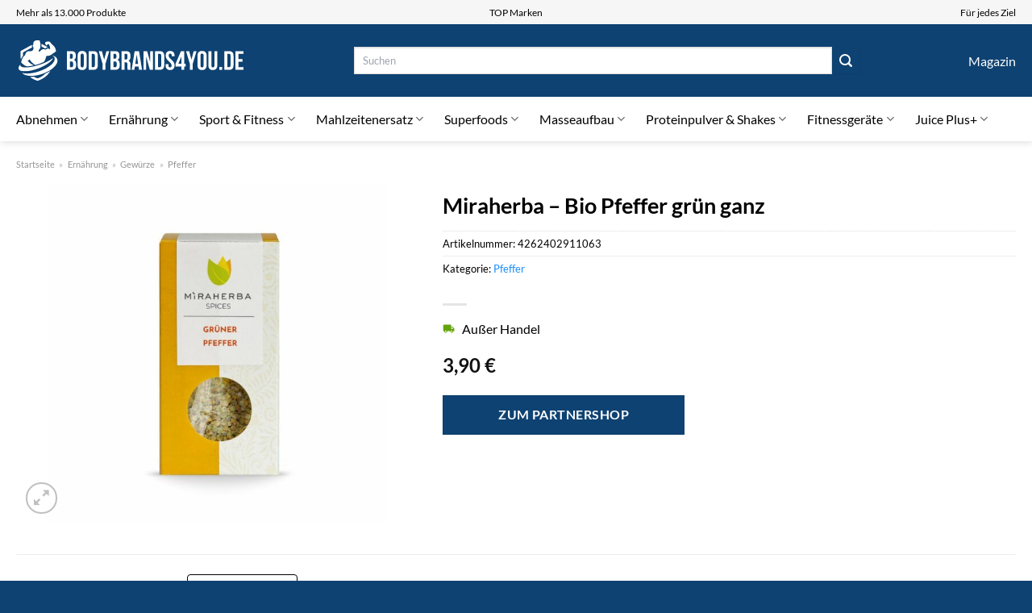

--- FILE ---
content_type: text/html; charset=UTF-8
request_url: https://www.bodybrands4you.de/miraherba-bio-pfeffer-gruen-ganz/
body_size: 35748
content:
<!DOCTYPE html>
<html lang="de" class="loading-site no-js">
<head><meta charset="UTF-8" /><script>if(navigator.userAgent.match(/MSIE|Internet Explorer/i)||navigator.userAgent.match(/Trident\/7\..*?rv:11/i)){var href=document.location.href;if(!href.match(/[?&]nowprocket/)){if(href.indexOf("?")==-1){if(href.indexOf("#")==-1){document.location.href=href+"?nowprocket=1"}else{document.location.href=href.replace("#","?nowprocket=1#")}}else{if(href.indexOf("#")==-1){document.location.href=href+"&nowprocket=1"}else{document.location.href=href.replace("#","&nowprocket=1#")}}}}</script><script>class RocketLazyLoadScripts{constructor(){this.v="1.2.4",this.triggerEvents=["keydown","mousedown","mousemove","touchmove","touchstart","touchend","wheel"],this.userEventHandler=this._triggerListener.bind(this),this.touchStartHandler=this._onTouchStart.bind(this),this.touchMoveHandler=this._onTouchMove.bind(this),this.touchEndHandler=this._onTouchEnd.bind(this),this.clickHandler=this._onClick.bind(this),this.interceptedClicks=[],window.addEventListener("pageshow",t=>{this.persisted=t.persisted}),window.addEventListener("DOMContentLoaded",()=>{this._preconnect3rdParties()}),this.delayedScripts={normal:[],async:[],defer:[]},this.trash=[],this.allJQueries=[]}_addUserInteractionListener(t){if(document.hidden){t._triggerListener();return}this.triggerEvents.forEach(e=>window.addEventListener(e,t.userEventHandler,{passive:!0})),window.addEventListener("touchstart",t.touchStartHandler,{passive:!0}),window.addEventListener("mousedown",t.touchStartHandler),document.addEventListener("visibilitychange",t.userEventHandler)}_removeUserInteractionListener(){this.triggerEvents.forEach(t=>window.removeEventListener(t,this.userEventHandler,{passive:!0})),document.removeEventListener("visibilitychange",this.userEventHandler)}_onTouchStart(t){"HTML"!==t.target.tagName&&(window.addEventListener("touchend",this.touchEndHandler),window.addEventListener("mouseup",this.touchEndHandler),window.addEventListener("touchmove",this.touchMoveHandler,{passive:!0}),window.addEventListener("mousemove",this.touchMoveHandler),t.target.addEventListener("click",this.clickHandler),this._renameDOMAttribute(t.target,"onclick","rocket-onclick"),this._pendingClickStarted())}_onTouchMove(t){window.removeEventListener("touchend",this.touchEndHandler),window.removeEventListener("mouseup",this.touchEndHandler),window.removeEventListener("touchmove",this.touchMoveHandler,{passive:!0}),window.removeEventListener("mousemove",this.touchMoveHandler),t.target.removeEventListener("click",this.clickHandler),this._renameDOMAttribute(t.target,"rocket-onclick","onclick"),this._pendingClickFinished()}_onTouchEnd(){window.removeEventListener("touchend",this.touchEndHandler),window.removeEventListener("mouseup",this.touchEndHandler),window.removeEventListener("touchmove",this.touchMoveHandler,{passive:!0}),window.removeEventListener("mousemove",this.touchMoveHandler)}_onClick(t){t.target.removeEventListener("click",this.clickHandler),this._renameDOMAttribute(t.target,"rocket-onclick","onclick"),this.interceptedClicks.push(t),t.preventDefault(),t.stopPropagation(),t.stopImmediatePropagation(),this._pendingClickFinished()}_replayClicks(){window.removeEventListener("touchstart",this.touchStartHandler,{passive:!0}),window.removeEventListener("mousedown",this.touchStartHandler),this.interceptedClicks.forEach(t=>{t.target.dispatchEvent(new MouseEvent("click",{view:t.view,bubbles:!0,cancelable:!0}))})}_waitForPendingClicks(){return new Promise(t=>{this._isClickPending?this._pendingClickFinished=t:t()})}_pendingClickStarted(){this._isClickPending=!0}_pendingClickFinished(){this._isClickPending=!1}_renameDOMAttribute(t,e,r){t.hasAttribute&&t.hasAttribute(e)&&(event.target.setAttribute(r,event.target.getAttribute(e)),event.target.removeAttribute(e))}_triggerListener(){this._removeUserInteractionListener(this),"loading"===document.readyState?document.addEventListener("DOMContentLoaded",this._loadEverythingNow.bind(this)):this._loadEverythingNow()}_preconnect3rdParties(){let t=[];document.querySelectorAll("script[type=rocketlazyloadscript][data-rocket-src]").forEach(e=>{let r=e.getAttribute("data-rocket-src");if(r&&0!==r.indexOf("data:")){0===r.indexOf("//")&&(r=location.protocol+r);try{let i=new URL(r).origin;i!==location.origin&&t.push({src:i,crossOrigin:e.crossOrigin||"module"===e.getAttribute("data-rocket-type")})}catch(n){}}}),t=[...new Map(t.map(t=>[JSON.stringify(t),t])).values()],this._batchInjectResourceHints(t,"preconnect")}async _loadEverythingNow(){this.lastBreath=Date.now(),this._delayEventListeners(),this._delayJQueryReady(this),this._handleDocumentWrite(),this._registerAllDelayedScripts(),this._preloadAllScripts(),await this._loadScriptsFromList(this.delayedScripts.normal),await this._loadScriptsFromList(this.delayedScripts.defer),await this._loadScriptsFromList(this.delayedScripts.async);try{await this._triggerDOMContentLoaded(),await this._pendingWebpackRequests(this),await this._triggerWindowLoad()}catch(t){console.error(t)}window.dispatchEvent(new Event("rocket-allScriptsLoaded")),this._waitForPendingClicks().then(()=>{this._replayClicks()}),this._emptyTrash()}_registerAllDelayedScripts(){document.querySelectorAll("script[type=rocketlazyloadscript]").forEach(t=>{t.hasAttribute("data-rocket-src")?t.hasAttribute("async")&&!1!==t.async?this.delayedScripts.async.push(t):t.hasAttribute("defer")&&!1!==t.defer||"module"===t.getAttribute("data-rocket-type")?this.delayedScripts.defer.push(t):this.delayedScripts.normal.push(t):this.delayedScripts.normal.push(t)})}async _transformScript(t){if(await this._littleBreath(),!0===t.noModule&&"noModule"in HTMLScriptElement.prototype){t.setAttribute("data-rocket-status","skipped");return}return new Promise(navigator.userAgent.indexOf("Firefox/")>0||""===navigator.vendor?e=>{let r=document.createElement("script");[...t.attributes].forEach(t=>{let e=t.nodeName;"type"!==e&&("data-rocket-type"===e&&(e="type"),"data-rocket-src"===e&&(e="src"),r.setAttribute(e,t.nodeValue))}),t.text&&(r.text=t.text),r.hasAttribute("src")?(r.addEventListener("load",e),r.addEventListener("error",e)):(r.text=t.text,e());try{t.parentNode.replaceChild(r,t)}catch(i){e()}}:e=>{function r(){t.setAttribute("data-rocket-status","failed"),e()}try{let i=t.getAttribute("data-rocket-type"),n=t.getAttribute("data-rocket-src");i?(t.type=i,t.removeAttribute("data-rocket-type")):t.removeAttribute("type"),t.addEventListener("load",function r(){t.setAttribute("data-rocket-status","executed"),e()}),t.addEventListener("error",r),n?(t.removeAttribute("data-rocket-src"),t.src=n):t.src="data:text/javascript;base64,"+window.btoa(unescape(encodeURIComponent(t.text)))}catch(s){r()}})}async _loadScriptsFromList(t){let e=t.shift();return e&&e.isConnected?(await this._transformScript(e),this._loadScriptsFromList(t)):Promise.resolve()}_preloadAllScripts(){this._batchInjectResourceHints([...this.delayedScripts.normal,...this.delayedScripts.defer,...this.delayedScripts.async],"preload")}_batchInjectResourceHints(t,e){var r=document.createDocumentFragment();t.forEach(t=>{let i=t.getAttribute&&t.getAttribute("data-rocket-src")||t.src;if(i){let n=document.createElement("link");n.href=i,n.rel=e,"preconnect"!==e&&(n.as="script"),t.getAttribute&&"module"===t.getAttribute("data-rocket-type")&&(n.crossOrigin=!0),t.crossOrigin&&(n.crossOrigin=t.crossOrigin),t.integrity&&(n.integrity=t.integrity),r.appendChild(n),this.trash.push(n)}}),document.head.appendChild(r)}_delayEventListeners(){let t={};function e(e,r){!function e(r){!t[r]&&(t[r]={originalFunctions:{add:r.addEventListener,remove:r.removeEventListener},eventsToRewrite:[]},r.addEventListener=function(){arguments[0]=i(arguments[0]),t[r].originalFunctions.add.apply(r,arguments)},r.removeEventListener=function(){arguments[0]=i(arguments[0]),t[r].originalFunctions.remove.apply(r,arguments)});function i(e){return t[r].eventsToRewrite.indexOf(e)>=0?"rocket-"+e:e}}(e),t[e].eventsToRewrite.push(r)}function r(t,e){let r=t[e];Object.defineProperty(t,e,{get:()=>r||function(){},set(i){t["rocket"+e]=r=i}})}e(document,"DOMContentLoaded"),e(window,"DOMContentLoaded"),e(window,"load"),e(window,"pageshow"),e(document,"readystatechange"),r(document,"onreadystatechange"),r(window,"onload"),r(window,"onpageshow")}_delayJQueryReady(t){let e;function r(t){return t.split(" ").map(t=>"load"===t||0===t.indexOf("load.")?"rocket-jquery-load":t).join(" ")}function i(i){if(i&&i.fn&&!t.allJQueries.includes(i)){i.fn.ready=i.fn.init.prototype.ready=function(e){return t.domReadyFired?e.bind(document)(i):document.addEventListener("rocket-DOMContentLoaded",()=>e.bind(document)(i)),i([])};let n=i.fn.on;i.fn.on=i.fn.init.prototype.on=function(){return this[0]===window&&("string"==typeof arguments[0]||arguments[0]instanceof String?arguments[0]=r(arguments[0]):"object"==typeof arguments[0]&&Object.keys(arguments[0]).forEach(t=>{let e=arguments[0][t];delete arguments[0][t],arguments[0][r(t)]=e})),n.apply(this,arguments),this},t.allJQueries.push(i)}e=i}i(window.jQuery),Object.defineProperty(window,"jQuery",{get:()=>e,set(t){i(t)}})}async _pendingWebpackRequests(t){let e=document.querySelector("script[data-webpack]");async function r(){return new Promise(t=>{e.addEventListener("load",t),e.addEventListener("error",t)})}e&&(await r(),await t._requestAnimFrame(),await t._pendingWebpackRequests(t))}async _triggerDOMContentLoaded(){this.domReadyFired=!0,await this._littleBreath(),document.dispatchEvent(new Event("rocket-DOMContentLoaded")),await this._littleBreath(),window.dispatchEvent(new Event("rocket-DOMContentLoaded")),await this._littleBreath(),document.dispatchEvent(new Event("rocket-readystatechange")),await this._littleBreath(),document.rocketonreadystatechange&&document.rocketonreadystatechange()}async _triggerWindowLoad(){await this._littleBreath(),window.dispatchEvent(new Event("rocket-load")),await this._littleBreath(),window.rocketonload&&window.rocketonload(),await this._littleBreath(),this.allJQueries.forEach(t=>t(window).trigger("rocket-jquery-load")),await this._littleBreath();let t=new Event("rocket-pageshow");t.persisted=this.persisted,window.dispatchEvent(t),await this._littleBreath(),window.rocketonpageshow&&window.rocketonpageshow({persisted:this.persisted})}_handleDocumentWrite(){let t=new Map;document.write=document.writeln=function(e){let r=document.currentScript;r||console.error("WPRocket unable to document.write this: "+e);let i=document.createRange(),n=r.parentElement,s=t.get(r);void 0===s&&(s=r.nextSibling,t.set(r,s));let a=document.createDocumentFragment();i.setStart(a,0),a.appendChild(i.createContextualFragment(e)),n.insertBefore(a,s)}}async _littleBreath(){Date.now()-this.lastBreath>45&&(await this._requestAnimFrame(),this.lastBreath=Date.now())}async _requestAnimFrame(){return document.hidden?new Promise(t=>setTimeout(t)):new Promise(t=>requestAnimationFrame(t))}_emptyTrash(){this.trash.forEach(t=>t.remove())}static run(){let t=new RocketLazyLoadScripts;t._addUserInteractionListener(t)}}RocketLazyLoadScripts.run();</script>
	
	<link rel="profile" href="http://gmpg.org/xfn/11" />
	<link rel="pingback" href="https://www.bodybrands4you.de/xmlrpc.php" />

	<script type="rocketlazyloadscript">(function(html){html.className = html.className.replace(/\bno-js\b/,'js')})(document.documentElement);</script>
<meta name='robots' content='index, follow, max-image-preview:large, max-snippet:-1, max-video-preview:-1' />
<link rel="preload" href="https://www.bodybrands4you.de/wp-content/plugins/rate-my-post/public/css/fonts/ratemypost.ttf" type="font/ttf" as="font" crossorigin="anonymous"><meta name="viewport" content="width=device-width, initial-scale=1" />
	<!-- This site is optimized with the Yoast SEO plugin v26.7 - https://yoast.com/wordpress/plugins/seo/ -->
	<title>Miraherba - Bio Pfeffer grün ganz hier online kaufen</title>
	<meta name="description" content="Hier günstig Miraherba - Bio Pfeffer grün ganz kaufen und kräftig sparen ✓ täglicher schneller Versand ✓" />
	<link rel="canonical" href="https://www.bodybrands4you.de/miraherba-bio-pfeffer-gruen-ganz/" />
	<meta property="og:locale" content="de_DE" />
	<meta property="og:type" content="article" />
	<meta property="og:title" content="Miraherba - Bio Pfeffer grün ganz hier online kaufen" />
	<meta property="og:description" content="Hier günstig Miraherba - Bio Pfeffer grün ganz kaufen und kräftig sparen ✓ täglicher schneller Versand ✓" />
	<meta property="og:url" content="https://www.bodybrands4you.de/miraherba-bio-pfeffer-gruen-ganz/" />
	<meta property="og:site_name" content="bodybrands4you.de" />
	<meta property="article:modified_time" content="2025-07-10T18:50:10+00:00" />
	<meta property="og:image" content="https://www.bodybrands4you.de/wp-content/uploads/2023/08/f51c2dc691634cf8a069fd9e4e8a88af.jpeg" />
	<meta property="og:image:width" content="1000" />
	<meta property="og:image:height" content="1000" />
	<meta property="og:image:type" content="image/jpeg" />
	<meta name="twitter:card" content="summary_large_image" />
	<meta name="twitter:label1" content="Geschätzte Lesezeit" />
	<meta name="twitter:data1" content="7 Minuten" />
	<script type="application/ld+json" class="yoast-schema-graph">{"@context":"https://schema.org","@graph":[{"@type":"WebPage","@id":"https://www.bodybrands4you.de/miraherba-bio-pfeffer-gruen-ganz/","url":"https://www.bodybrands4you.de/miraherba-bio-pfeffer-gruen-ganz/","name":"Miraherba - Bio Pfeffer grün ganz hier online kaufen","isPartOf":{"@id":"https://www.bodybrands4you.de/#website"},"primaryImageOfPage":{"@id":"https://www.bodybrands4you.de/miraherba-bio-pfeffer-gruen-ganz/#primaryimage"},"image":{"@id":"https://www.bodybrands4you.de/miraherba-bio-pfeffer-gruen-ganz/#primaryimage"},"thumbnailUrl":"https://www.bodybrands4you.de/wp-content/uploads/2023/08/f51c2dc691634cf8a069fd9e4e8a88af.jpeg","datePublished":"2023-08-16T16:16:49+00:00","dateModified":"2025-07-10T18:50:10+00:00","description":"Hier günstig Miraherba - Bio Pfeffer grün ganz kaufen und kräftig sparen ✓ täglicher schneller Versand ✓","breadcrumb":{"@id":"https://www.bodybrands4you.de/miraherba-bio-pfeffer-gruen-ganz/#breadcrumb"},"inLanguage":"de","potentialAction":[{"@type":"ReadAction","target":["https://www.bodybrands4you.de/miraherba-bio-pfeffer-gruen-ganz/"]}]},{"@type":"ImageObject","inLanguage":"de","@id":"https://www.bodybrands4you.de/miraherba-bio-pfeffer-gruen-ganz/#primaryimage","url":"https://www.bodybrands4you.de/wp-content/uploads/2023/08/f51c2dc691634cf8a069fd9e4e8a88af.jpeg","contentUrl":"https://www.bodybrands4you.de/wp-content/uploads/2023/08/f51c2dc691634cf8a069fd9e4e8a88af.jpeg","width":1000,"height":1000,"caption":"Miraherba - Bio Pfeffer grün ganz"},{"@type":"BreadcrumbList","@id":"https://www.bodybrands4you.de/miraherba-bio-pfeffer-gruen-ganz/#breadcrumb","itemListElement":[{"@type":"ListItem","position":1,"name":"Startseite","item":"https://www.bodybrands4you.de/"},{"@type":"ListItem","position":2,"name":"Shop","item":"https://www.bodybrands4you.de/shop/"},{"@type":"ListItem","position":3,"name":"Miraherba &#8211; Bio Pfeffer grün ganz"}]},{"@type":"WebSite","@id":"https://www.bodybrands4you.de/#website","url":"https://www.bodybrands4you.de/","name":"BodyBrands4You.de","description":"","publisher":{"@id":"https://www.bodybrands4you.de/#organization"},"potentialAction":[{"@type":"SearchAction","target":{"@type":"EntryPoint","urlTemplate":"https://www.bodybrands4you.de/?s={search_term_string}"},"query-input":{"@type":"PropertyValueSpecification","valueRequired":true,"valueName":"search_term_string"}}],"inLanguage":"de"},{"@type":"Organization","@id":"https://www.bodybrands4you.de/#organization","name":"BodyBrands4You.de","url":"https://www.bodybrands4you.de/","logo":{"@type":"ImageObject","inLanguage":"de","@id":"https://www.bodybrands4you.de/#/schema/logo/image/","url":"https://www.bodybrands4you.de/wp-content/uploads/2023/08/bodybrands4you-de-favicon.png","contentUrl":"https://www.bodybrands4you.de/wp-content/uploads/2023/08/bodybrands4you-de-favicon.png","width":60,"height":60,"caption":"BodyBrands4You.de"},"image":{"@id":"https://www.bodybrands4you.de/#/schema/logo/image/"}}]}</script>
	<!-- / Yoast SEO plugin. -->



<link rel='prefetch' href='https://www.bodybrands4you.de/wp-content/themes/flatsome/assets/js/flatsome.js?ver=a0a7aee297766598a20e' />
<link rel='prefetch' href='https://www.bodybrands4you.de/wp-content/themes/flatsome/assets/js/chunk.slider.js?ver=3.18.6' />
<link rel='prefetch' href='https://www.bodybrands4you.de/wp-content/themes/flatsome/assets/js/chunk.popups.js?ver=3.18.6' />
<link rel='prefetch' href='https://www.bodybrands4you.de/wp-content/themes/flatsome/assets/js/chunk.tooltips.js?ver=3.18.6' />
<link rel='prefetch' href='https://www.bodybrands4you.de/wp-content/themes/flatsome/assets/js/woocommerce.js?ver=49415fe6a9266f32f1f2' />
<style id='wp-img-auto-sizes-contain-inline-css' type='text/css'>
img:is([sizes=auto i],[sizes^="auto," i]){contain-intrinsic-size:3000px 1500px}
/*# sourceURL=wp-img-auto-sizes-contain-inline-css */
</style>
<link data-minify="1" rel='stylesheet' id='maintenanceLayer-css' href='https://www.bodybrands4you.de/wp-content/cache/min/1/wp-content/plugins/dailylead_maintenance/css/layer.css?ver=1765708210' type='text/css' media='all' />
<link data-minify="1" rel='stylesheet' id='rate-my-post-css' href='https://www.bodybrands4you.de/wp-content/cache/min/1/wp-content/plugins/rate-my-post/public/css/rate-my-post.css?ver=1765708210' type='text/css' media='all' />
<style id='rate-my-post-inline-css' type='text/css'>
.rmp-widgets-container p {  font-size: 12px;}.rmp-rating-widget .rmp-icon--ratings {  font-size: 12px;}
/*# sourceURL=rate-my-post-inline-css */
</style>
<link rel='stylesheet' id='photoswipe-css' href='https://www.bodybrands4you.de/wp-content/plugins/woocommerce/assets/css/photoswipe/photoswipe.min.css?ver=9.4.4' type='text/css' media='all' />
<link rel='stylesheet' id='photoswipe-default-skin-css' href='https://www.bodybrands4you.de/wp-content/plugins/woocommerce/assets/css/photoswipe/default-skin/default-skin.min.css?ver=9.4.4' type='text/css' media='all' />
<style id='woocommerce-inline-inline-css' type='text/css'>
.woocommerce form .form-row .required { visibility: visible; }
/*# sourceURL=woocommerce-inline-inline-css */
</style>
<link rel='stylesheet' id='ez-toc-css' href='https://www.bodybrands4you.de/wp-content/plugins/easy-table-of-contents/assets/css/screen.min.css?ver=2.0.80' type='text/css' media='all' />
<style id='ez-toc-inline-css' type='text/css'>
div#ez-toc-container .ez-toc-title {font-size: 120%;}div#ez-toc-container .ez-toc-title {font-weight: 500;}div#ez-toc-container ul li , div#ez-toc-container ul li a {font-size: 95%;}div#ez-toc-container ul li , div#ez-toc-container ul li a {font-weight: 500;}div#ez-toc-container nav ul ul li {font-size: 90%;}div#ez-toc-container {background: #fff;border: 1px solid #000000;}div#ez-toc-container p.ez-toc-title , #ez-toc-container .ez_toc_custom_title_icon , #ez-toc-container .ez_toc_custom_toc_icon {color: #000000;}div#ez-toc-container ul.ez-toc-list a {color: #000000;}div#ez-toc-container ul.ez-toc-list a:hover {color: #000000;}div#ez-toc-container ul.ez-toc-list a:visited {color: #000000;}.ez-toc-counter nav ul li a::before {color: ;}.ez-toc-box-title {font-weight: bold; margin-bottom: 10px; text-align: center; text-transform: uppercase; letter-spacing: 1px; color: #666; padding-bottom: 5px;position:absolute;top:-4%;left:5%;background-color: inherit;transition: top 0.3s ease;}.ez-toc-box-title.toc-closed {top:-25%;}
.ez-toc-container-direction {direction: ltr;}.ez-toc-counter ul{counter-reset: item ;}.ez-toc-counter nav ul li a::before {content: counters(item, '.', decimal) '. ';display: inline-block;counter-increment: item;flex-grow: 0;flex-shrink: 0;margin-right: .2em; float: left; }.ez-toc-widget-direction {direction: ltr;}.ez-toc-widget-container ul{counter-reset: item ;}.ez-toc-widget-container nav ul li a::before {content: counters(item, '.', decimal) '. ';display: inline-block;counter-increment: item;flex-grow: 0;flex-shrink: 0;margin-right: .2em; float: left; }
/*# sourceURL=ez-toc-inline-css */
</style>
<link data-minify="1" rel='stylesheet' id='flatsome-main-css' href='https://www.bodybrands4you.de/wp-content/cache/min/1/wp-content/themes/flatsome/assets/css/flatsome.css?ver=1765708210' type='text/css' media='all' />
<style id='flatsome-main-inline-css' type='text/css'>
@font-face {
				font-family: "fl-icons";
				font-display: block;
				src: url(https://www.bodybrands4you.de/wp-content/themes/flatsome/assets/css/icons/fl-icons.eot?v=3.18.6);
				src:
					url(https://www.bodybrands4you.de/wp-content/themes/flatsome/assets/css/icons/fl-icons.eot#iefix?v=3.18.6) format("embedded-opentype"),
					url(https://www.bodybrands4you.de/wp-content/themes/flatsome/assets/css/icons/fl-icons.woff2?v=3.18.6) format("woff2"),
					url(https://www.bodybrands4you.de/wp-content/themes/flatsome/assets/css/icons/fl-icons.ttf?v=3.18.6) format("truetype"),
					url(https://www.bodybrands4you.de/wp-content/themes/flatsome/assets/css/icons/fl-icons.woff?v=3.18.6) format("woff"),
					url(https://www.bodybrands4you.de/wp-content/themes/flatsome/assets/css/icons/fl-icons.svg?v=3.18.6#fl-icons) format("svg");
			}
/*# sourceURL=flatsome-main-inline-css */
</style>
<link data-minify="1" rel='stylesheet' id='flatsome-shop-css' href='https://www.bodybrands4you.de/wp-content/cache/min/1/wp-content/themes/flatsome/assets/css/flatsome-shop.css?ver=1765708210' type='text/css' media='all' />
<script data-minify="1" type="text/javascript" src="https://www.bodybrands4you.de/wp-content/cache/min/1/wp-content/plugins/dailylead_maintenance/js/layerShow.js?ver=1765708210" id="maintenanceLayerShow-js" defer></script>
<script data-minify="1" type="text/javascript" src="https://www.bodybrands4you.de/wp-content/cache/min/1/wp-content/plugins/dailylead_maintenance/js/layer.js?ver=1765708210" id="maintenanceLayer-js" defer></script>
<script type="rocketlazyloadscript" data-rocket-type="text/javascript" data-rocket-src="https://www.bodybrands4you.de/wp-includes/js/jquery/jquery.min.js?ver=3.7.1" id="jquery-core-js" defer></script>
<script type="rocketlazyloadscript" data-rocket-type="text/javascript" data-rocket-src="https://www.bodybrands4you.de/wp-content/plugins/woocommerce/assets/js/jquery-blockui/jquery.blockUI.min.js?ver=2.7.0-wc.9.4.4" id="jquery-blockui-js" data-wp-strategy="defer" defer></script>
<script type="text/javascript" id="wc-add-to-cart-js-extra">
/* <![CDATA[ */
var wc_add_to_cart_params = {"ajax_url":"/wp-admin/admin-ajax.php","wc_ajax_url":"/?wc-ajax=%%endpoint%%","i18n_view_cart":"Warenkorb anzeigen","cart_url":"https://www.bodybrands4you.de","is_cart":"","cart_redirect_after_add":"no"};
//# sourceURL=wc-add-to-cart-js-extra
/* ]]> */
</script>
<script type="rocketlazyloadscript" data-rocket-type="text/javascript" data-rocket-src="https://www.bodybrands4you.de/wp-content/plugins/woocommerce/assets/js/frontend/add-to-cart.min.js?ver=9.4.4" id="wc-add-to-cart-js" defer="defer" data-wp-strategy="defer"></script>
<script type="rocketlazyloadscript" data-rocket-type="text/javascript" data-rocket-src="https://www.bodybrands4you.de/wp-content/plugins/woocommerce/assets/js/photoswipe/photoswipe.min.js?ver=4.1.1-wc.9.4.4" id="photoswipe-js" defer="defer" data-wp-strategy="defer"></script>
<script type="rocketlazyloadscript" data-rocket-type="text/javascript" data-rocket-src="https://www.bodybrands4you.de/wp-content/plugins/woocommerce/assets/js/photoswipe/photoswipe-ui-default.min.js?ver=4.1.1-wc.9.4.4" id="photoswipe-ui-default-js" defer="defer" data-wp-strategy="defer"></script>
<script type="text/javascript" id="wc-single-product-js-extra">
/* <![CDATA[ */
var wc_single_product_params = {"i18n_required_rating_text":"Bitte w\u00e4hle eine Bewertung","review_rating_required":"yes","flexslider":{"rtl":false,"animation":"slide","smoothHeight":true,"directionNav":false,"controlNav":"thumbnails","slideshow":false,"animationSpeed":500,"animationLoop":false,"allowOneSlide":false},"zoom_enabled":"","zoom_options":[],"photoswipe_enabled":"1","photoswipe_options":{"shareEl":false,"closeOnScroll":false,"history":false,"hideAnimationDuration":0,"showAnimationDuration":0},"flexslider_enabled":""};
//# sourceURL=wc-single-product-js-extra
/* ]]> */
</script>
<script type="rocketlazyloadscript" data-rocket-type="text/javascript" data-rocket-src="https://www.bodybrands4you.de/wp-content/plugins/woocommerce/assets/js/frontend/single-product.min.js?ver=9.4.4" id="wc-single-product-js" defer="defer" data-wp-strategy="defer"></script>
<script type="rocketlazyloadscript" data-rocket-type="text/javascript" data-rocket-src="https://www.bodybrands4you.de/wp-content/plugins/woocommerce/assets/js/js-cookie/js.cookie.min.js?ver=2.1.4-wc.9.4.4" id="js-cookie-js" data-wp-strategy="defer" defer></script>
<style>.woocommerce-product-gallery{ opacity: 1 !important; }</style><script type="rocketlazyloadscript">
  var _paq = window._paq = window._paq || [];
  /* tracker methods like "setCustomDimension" should be called before "trackPageView" */
  _paq.push(['trackPageView']);
  _paq.push(['enableLinkTracking']);
  (function() {
    var u="https://stats.dailylead.de/";
    _paq.push(['setTrackerUrl', u+'matomo.php']);
    _paq.push(['setSiteId', '142']);
    var d=document, g=d.createElement('script'), s=d.getElementsByTagName('script')[0];
    g.async=true; g.src=u+'matomo.js'; s.parentNode.insertBefore(g,s);
  })();
</script>
<script type="rocketlazyloadscript" data-minify="1" data-host="https://digistats.de" data-dnt="false" data-rocket-src="https://www.bodybrands4you.de/wp-content/cache/min/1/js/script.js?ver=1765708210" id="ZwSg9rf6GA" async defer></script>	<noscript><style>.woocommerce-product-gallery{ opacity: 1 !important; }</style></noscript>
	<style class='wp-fonts-local' type='text/css'>
@font-face{font-family:Inter;font-style:normal;font-weight:300 900;font-display:fallback;src:url('https://www.bodybrands4you.de/wp-content/plugins/woocommerce/assets/fonts/Inter-VariableFont_slnt,wght.woff2') format('woff2');font-stretch:normal;}
@font-face{font-family:Cardo;font-style:normal;font-weight:400;font-display:fallback;src:url('https://www.bodybrands4you.de/wp-content/plugins/woocommerce/assets/fonts/cardo_normal_400.woff2') format('woff2');}
</style>
<link rel="icon" href="https://www.bodybrands4you.de/wp-content/uploads/2023/08/cropped-bodybrands4you-de-favicon-32x32.png" sizes="32x32" />
<link rel="icon" href="https://www.bodybrands4you.de/wp-content/uploads/2023/08/cropped-bodybrands4you-de-favicon-192x192.png" sizes="192x192" />
<link rel="apple-touch-icon" href="https://www.bodybrands4you.de/wp-content/uploads/2023/08/cropped-bodybrands4you-de-favicon-180x180.png" />
<meta name="msapplication-TileImage" content="https://www.bodybrands4you.de/wp-content/uploads/2023/08/cropped-bodybrands4you-de-favicon-270x270.png" />
<style id="custom-css" type="text/css">:root {--primary-color: #0e4272;--fs-color-primary: #0e4272;--fs-color-secondary: #0e4272;--fs-color-success: #7a9c59;--fs-color-alert: #b20000;--fs-experimental-link-color: #198dfa;--fs-experimental-link-color-hover: #000000;}.tooltipster-base {--tooltip-color: #fff;--tooltip-bg-color: #000;}.off-canvas-right .mfp-content, .off-canvas-left .mfp-content {--drawer-width: 300px;}.off-canvas .mfp-content.off-canvas-cart {--drawer-width: 360px;}.container-width, .full-width .ubermenu-nav, .container, .row{max-width: 1270px}.row.row-collapse{max-width: 1240px}.row.row-small{max-width: 1262.5px}.row.row-large{max-width: 1300px}.header-main{height: 90px}#logo img{max-height: 90px}#logo{width:285px;}.header-bottom{min-height: 55px}.header-top{min-height: 30px}.transparent .header-main{height: 90px}.transparent #logo img{max-height: 90px}.has-transparent + .page-title:first-of-type,.has-transparent + #main > .page-title,.has-transparent + #main > div > .page-title,.has-transparent + #main .page-header-wrapper:first-of-type .page-title{padding-top: 170px;}.header.show-on-scroll,.stuck .header-main{height:70px!important}.stuck #logo img{max-height: 70px!important}.search-form{ width: 70%;}.header-bg-color {background-color: #0e4272}.header-bottom {background-color: #ffffff}.header-bottom-nav > li > a{line-height: 16px }@media (max-width: 549px) {.header-main{height: 70px}#logo img{max-height: 70px}}.header-top{background-color:#f6f6f7!important;}body{color: #000000}h1,h2,h3,h4,h5,h6,.heading-font{color: #000000;}body{font-family: Lato, sans-serif;}body {font-weight: 400;font-style: normal;}.nav > li > a {font-family: Lato, sans-serif;}.mobile-sidebar-levels-2 .nav > li > ul > li > a {font-family: Lato, sans-serif;}.nav > li > a,.mobile-sidebar-levels-2 .nav > li > ul > li > a {font-weight: 400;font-style: normal;}h1,h2,h3,h4,h5,h6,.heading-font, .off-canvas-center .nav-sidebar.nav-vertical > li > a{font-family: Lato, sans-serif;}h1,h2,h3,h4,h5,h6,.heading-font,.banner h1,.banner h2 {font-weight: 700;font-style: normal;}.alt-font{font-family: "Dancing Script", sans-serif;}.alt-font {font-weight: 400!important;font-style: normal!important;}.header:not(.transparent) .header-nav-main.nav > li > a {color: #ffffff;}.header:not(.transparent) .header-bottom-nav.nav > li > a{color: #000000;}.widget:where(:not(.widget_shopping_cart)) a{color: #000000;}.widget:where(:not(.widget_shopping_cart)) a:hover{color: #198dfa;}.widget .tagcloud a:hover{border-color: #198dfa; background-color: #198dfa;}.has-equal-box-heights .box-image {padding-top: 100%;}@media screen and (min-width: 550px){.products .box-vertical .box-image{min-width: 300px!important;width: 300px!important;}}.header-main .social-icons,.header-main .cart-icon strong,.header-main .menu-title,.header-main .header-button > .button.is-outline,.header-main .nav > li > a > i:not(.icon-angle-down){color: #ffffff!important;}.header-main .header-button > .button.is-outline,.header-main .cart-icon strong:after,.header-main .cart-icon strong{border-color: #ffffff!important;}.header-main .header-button > .button:not(.is-outline){background-color: #ffffff!important;}.header-main .current-dropdown .cart-icon strong,.header-main .header-button > .button:hover,.header-main .header-button > .button:hover i,.header-main .header-button > .button:hover span{color:#FFF!important;}.header-main .menu-title:hover,.header-main .social-icons a:hover,.header-main .header-button > .button.is-outline:hover,.header-main .nav > li > a:hover > i:not(.icon-angle-down){color: #ffffff!important;}.header-main .current-dropdown .cart-icon strong,.header-main .header-button > .button:hover{background-color: #ffffff!important;}.header-main .current-dropdown .cart-icon strong:after,.header-main .current-dropdown .cart-icon strong,.header-main .header-button > .button:hover{border-color: #ffffff!important;}.absolute-footer, html{background-color: #0e4272}.page-title-small + main .product-container > .row{padding-top:0;}.nav-vertical-fly-out > li + li {border-top-width: 1px; border-top-style: solid;}/* Custom CSS */.header-vertical-menu__fly-out .current-dropdown.menu-item .nav-dropdown {display: block;}.header-vertical-menu__opener {font-size: initial;}.off-canvas-right .mfp-content, .off-canvas-left .mfp-content {max-width: 320px;width:100%}.off-canvas-left.mfp-ready .mfp-close {color: black;}.product-summary .woocommerce-Price-currencySymbol {font-size: inherit;vertical-align: inherit;margin-top: inherit;}.product-section-title-related {text-align: center;padding-top: 45px;}.yith-wcwl-add-to-wishlist {margin-top: 10px;margin-bottom: 30px;}.page-title {margin-top: 20px;}@media screen and (min-width: 850px) {.page-title-inner {padding-top: 0;min-height: auto;}}/*** START Sticky Banner ***/.sticky-add-to-cart__product img {display: none;}.sticky-add-to-cart__product .product-title-small {display: none;}.sticky-add-to-cart--active .cart {padding-top: 5px;padding-bottom: 5px;max-width: 250px;flex-grow: 1;font-size: smaller;margin-bottom: 0;}.sticky-add-to-cart.sticky-add-to-cart--active .single_add_to_cart_button{margin: 0;padding-top: 10px;padding-bottom: 10px;border-radius: 99px;width: 100%;line-height: 1.5;}.single_add_to_cart_button,.sticky-add-to-cart:not(.sticky-add-to-cart--active) .single_add_to_cart_button {padding: 5px;max-width: 300px;width:100%;margin:0;}.sticky-add-to-cart--active {-webkit-backdrop-filter: blur(7px);backdrop-filter: blur(7px);display: flex;justify-content: center;padding: 3px 10px;}.sticky-add-to-cart__product .product-title-small {height: 14px;overflow: hidden;}.sticky-add-to-cart--active .woocommerce-variation-price, .sticky-add-to-cart--active .product-page-price {font-size: 24px;}.sticky-add-to-cart--active .price del {font-size: 50%;margin-bottom: 4px;}.sticky-add-to-cart--active .price del::after {width: 50%;}.sticky-add-to-cart__product {margin-right: 5px;}/*** END Sticky Banner ***/.yadore {display: grid;grid-template-columns: repeat(4,minmax(0,1fr));gap:1rem;}.col-4 .yadore {display: grid;grid-template-columns: repeat(4,minmax(0,1fr));gap:1rem;}.yadore .yadore-item {background: #fff;border-radius: 15px;}.yadore .yadore-item li.delivery_time,.yadore .yadore-item li.stock_status,.yadore .yadore-item li.stock_status.nicht {list-style-type: none;padding: 0px 0 0px 24px;margin: 0px!important;}.yadore .yadore-item img:not(.logo) {min-height: 170px;max-height: 170px;}.yadore .yadore-item img.logo {max-width: 70px;max-height: 30px;}.ayo-logo-name {margin-top: 12px;display: block;white-space: nowrap;font-size: xx-small;}.product-info {display: flex;flex-direction: column;padding-bottom: 0;}.product-info.product-title {order: 1;}.product-info .is-divider {order: 2;}.product-info .product-short-description {order: 3;}.product-info .product-short-description li {list-style-type: none;padding: 0px 0 0px 24px;margin: 0px 0px 3px 0px!important;}li.delivery_time,.product-info .product-short-description li.delivery_time {background: url([data-uri]) no-repeat left center;}li.delivery_time,.product-info .product-short-description li.delivery_time {background: url([data-uri]) no-repeat left center;}li.stock_status,.product-info .product-short-description li.stock_status {background: url([data-uri]) no-repeat left center;}li.stock_status.nicht,.product-info .product-short-description li.stock_status.nicht {background: url([data-uri]) no-repeat left center;}.product-info .price-wrapper {order: 4;}.product-info .price-wrapper .price {margin: 0;}.product-info .cart,.product-info .sticky-add-to-cart-wrapper {order:5;margin: 25px 0;}.product-info .yith-wcwl-add-to-wishlist {order: 6;margin: 0;}.overflow-hidden { overflow: hidden;}.overflow-hidden.banner h3 {line-height: 0;}.nowrap { white-space: nowrap;}.height-40 {height: 40px !important;}.m-0 {margin: 0 !important;}a.stretched-link:after {position: absolute;top: 0;right: 0;bottom: 0;left: 0;pointer-events: auto;content: "";background-color: rgba(0,0,0,0.0);z-index: 1;}.z-index-0 {z-index: 0;}.z-index-10 {z-index: 10;}.price del {text-decoration-line: none;position: relative;}.price del::after {content: '';position: absolute;border-top: 2px solid red;width: 100%;height: 100%;left: 0;transform: rotate(-10deg);top: 50%;}.product-small.box .box-image .image-cover img {object-fit: contain;}.product-small.box .box-image {text-align: center;}.product-small.box .box-text .title-wrapper {max-height: 75px;overflow: hidden;margin-bottom: 15px;}.woocommerce-product-gallery__wrapper .woocommerce-product-gallery__image a img {max-height: 420px;width: auto;margin: 0 auto;display: block;}.has-equal-box-heights .box-image img {-o-object-fit: contain;object-fit: contain;}/* START Mobile Menu */.off-canvas-left .mfp-content, .off-canvas-right .mfp-content {width: 85%;max-width: 360px;}.off-canvas-left .mfp-content .nav>li>a, .off-canvas-right .mfp-content .nav>li>a,.mobile-sidebar-levels-2 .nav-slide>li>.sub-menu>li:not(.nav-slide-header)>a, .mobile-sidebar-levels-2 .nav-slide>li>ul.children>li:not(.nav-slide-header)>a {font-size: 1.1em;color: #000;}.mobile-sidebar-levels-2 .nav-slide>li>.sub-menu>li:not(.nav-slide-header)>a, .mobile-sidebar-levels-2 .nav-slide>li>ul.children>li:not(.nav-slide-header)>a {text-transform: none;}/* END Mobile Menu *//*** START MENU frühes umschalten auf MobileCSS ***/@media (min-width: 850px) and (max-width: 1220px) {header [data-show=show-for-medium], header .show-for-medium {display: block !important;}}@media (max-width: 1220px) {header [data-show=hide-for-medium], header .hide-for-medium {display: none !important;}.medium-logo-center .logo {-webkit-box-ordinal-group: 2;-ms-flex-order: 2;order: 2;}header .show-for-medium.flex-right {-webkit-box-ordinal-group: 3;-ms-flex-order: 3;order: 3;}.medium-logo-center .logo img {margin: 0 auto;}}/*** END MENUfrühes umschalten auf MobileCSS ***/#masthead .flex-left .header-nav.header-nav-main.nav.nav-left {-webkit-box-pack: center;-ms-flex-pack: center;justify-content: center;}.logo-left .logo {margin-left: 0;margin-right: 0px;}.product-title a {color: #000000;}.product-title a:hover {color: var(--fs-experimental-link-color);}/* Custom CSS Tablet */@media (max-width: 849px){.nav li a,.nav-vertical>li>ul li a,.nav-slide-header .toggle,.mobile-sidebar-levels-2 .nav-slide>li>ul.children>li>a, .mobile-sidebar-levels-2 .nav-slide>li>.sub-menu>li>a {color: #000 !important;opacity: 1;}/*** START Sticky Banner ***/.sticky-add-to-cart--active {justify-content: space-between;font-size: .9em;}/*** END Sticky Banner ***/.post-title.is-large {font-size: 1.75em;}}/* Custom CSS Mobile */@media (max-width: 549px){/*** START Sticky Banner ***/.sticky-add-to-cart:not(.sticky-add-to-cart--active) {width: 100% !important;max-width: 100%;}.sticky-add-to-cart:not(.sticky-add-to-cart--active) .single_add_to_cart_button {padding: 5px 25px;max-width: 100%;}/*** END Sticky Banner ***/.single_add_to_cart_button {padding: 5px 25px;max-width: 100%;width: 100%;}.yadore,.col-4 .yadore {grid-template-columns: repeat(1,minmax(0,1fr));}}.label-new.menu-item > a:after{content:"Neu";}.label-hot.menu-item > a:after{content:"Hot";}.label-sale.menu-item > a:after{content:"Aktion";}.label-popular.menu-item > a:after{content:"Beliebt";}</style><style id="kirki-inline-styles">/* latin-ext */
@font-face {
  font-family: 'Lato';
  font-style: normal;
  font-weight: 400;
  font-display: swap;
  src: url(https://www.bodybrands4you.de/wp-content/fonts/lato/S6uyw4BMUTPHjxAwXjeu.woff2) format('woff2');
  unicode-range: U+0100-02BA, U+02BD-02C5, U+02C7-02CC, U+02CE-02D7, U+02DD-02FF, U+0304, U+0308, U+0329, U+1D00-1DBF, U+1E00-1E9F, U+1EF2-1EFF, U+2020, U+20A0-20AB, U+20AD-20C0, U+2113, U+2C60-2C7F, U+A720-A7FF;
}
/* latin */
@font-face {
  font-family: 'Lato';
  font-style: normal;
  font-weight: 400;
  font-display: swap;
  src: url(https://www.bodybrands4you.de/wp-content/fonts/lato/S6uyw4BMUTPHjx4wXg.woff2) format('woff2');
  unicode-range: U+0000-00FF, U+0131, U+0152-0153, U+02BB-02BC, U+02C6, U+02DA, U+02DC, U+0304, U+0308, U+0329, U+2000-206F, U+20AC, U+2122, U+2191, U+2193, U+2212, U+2215, U+FEFF, U+FFFD;
}
/* latin-ext */
@font-face {
  font-family: 'Lato';
  font-style: normal;
  font-weight: 700;
  font-display: swap;
  src: url(https://www.bodybrands4you.de/wp-content/fonts/lato/S6u9w4BMUTPHh6UVSwaPGR_p.woff2) format('woff2');
  unicode-range: U+0100-02BA, U+02BD-02C5, U+02C7-02CC, U+02CE-02D7, U+02DD-02FF, U+0304, U+0308, U+0329, U+1D00-1DBF, U+1E00-1E9F, U+1EF2-1EFF, U+2020, U+20A0-20AB, U+20AD-20C0, U+2113, U+2C60-2C7F, U+A720-A7FF;
}
/* latin */
@font-face {
  font-family: 'Lato';
  font-style: normal;
  font-weight: 700;
  font-display: swap;
  src: url(https://www.bodybrands4you.de/wp-content/fonts/lato/S6u9w4BMUTPHh6UVSwiPGQ.woff2) format('woff2');
  unicode-range: U+0000-00FF, U+0131, U+0152-0153, U+02BB-02BC, U+02C6, U+02DA, U+02DC, U+0304, U+0308, U+0329, U+2000-206F, U+20AC, U+2122, U+2191, U+2193, U+2212, U+2215, U+FEFF, U+FFFD;
}/* vietnamese */
@font-face {
  font-family: 'Dancing Script';
  font-style: normal;
  font-weight: 400;
  font-display: swap;
  src: url(https://www.bodybrands4you.de/wp-content/fonts/dancing-script/If2cXTr6YS-zF4S-kcSWSVi_sxjsohD9F50Ruu7BMSo3Rep8ltA.woff2) format('woff2');
  unicode-range: U+0102-0103, U+0110-0111, U+0128-0129, U+0168-0169, U+01A0-01A1, U+01AF-01B0, U+0300-0301, U+0303-0304, U+0308-0309, U+0323, U+0329, U+1EA0-1EF9, U+20AB;
}
/* latin-ext */
@font-face {
  font-family: 'Dancing Script';
  font-style: normal;
  font-weight: 400;
  font-display: swap;
  src: url(https://www.bodybrands4you.de/wp-content/fonts/dancing-script/If2cXTr6YS-zF4S-kcSWSVi_sxjsohD9F50Ruu7BMSo3ROp8ltA.woff2) format('woff2');
  unicode-range: U+0100-02BA, U+02BD-02C5, U+02C7-02CC, U+02CE-02D7, U+02DD-02FF, U+0304, U+0308, U+0329, U+1D00-1DBF, U+1E00-1E9F, U+1EF2-1EFF, U+2020, U+20A0-20AB, U+20AD-20C0, U+2113, U+2C60-2C7F, U+A720-A7FF;
}
/* latin */
@font-face {
  font-family: 'Dancing Script';
  font-style: normal;
  font-weight: 400;
  font-display: swap;
  src: url(https://www.bodybrands4you.de/wp-content/fonts/dancing-script/If2cXTr6YS-zF4S-kcSWSVi_sxjsohD9F50Ruu7BMSo3Sup8.woff2) format('woff2');
  unicode-range: U+0000-00FF, U+0131, U+0152-0153, U+02BB-02BC, U+02C6, U+02DA, U+02DC, U+0304, U+0308, U+0329, U+2000-206F, U+20AC, U+2122, U+2191, U+2193, U+2212, U+2215, U+FEFF, U+FFFD;
}</style><noscript><style id="rocket-lazyload-nojs-css">.rll-youtube-player, [data-lazy-src]{display:none !important;}</style></noscript><link data-minify="1" rel='stylesheet' id='wc-blocks-style-css' href='https://www.bodybrands4you.de/wp-content/cache/min/1/wp-content/plugins/woocommerce/assets/client/blocks/wc-blocks.css?ver=1765708210' type='text/css' media='all' />
<style id='global-styles-inline-css' type='text/css'>
:root{--wp--preset--aspect-ratio--square: 1;--wp--preset--aspect-ratio--4-3: 4/3;--wp--preset--aspect-ratio--3-4: 3/4;--wp--preset--aspect-ratio--3-2: 3/2;--wp--preset--aspect-ratio--2-3: 2/3;--wp--preset--aspect-ratio--16-9: 16/9;--wp--preset--aspect-ratio--9-16: 9/16;--wp--preset--color--black: #000000;--wp--preset--color--cyan-bluish-gray: #abb8c3;--wp--preset--color--white: #ffffff;--wp--preset--color--pale-pink: #f78da7;--wp--preset--color--vivid-red: #cf2e2e;--wp--preset--color--luminous-vivid-orange: #ff6900;--wp--preset--color--luminous-vivid-amber: #fcb900;--wp--preset--color--light-green-cyan: #7bdcb5;--wp--preset--color--vivid-green-cyan: #00d084;--wp--preset--color--pale-cyan-blue: #8ed1fc;--wp--preset--color--vivid-cyan-blue: #0693e3;--wp--preset--color--vivid-purple: #9b51e0;--wp--preset--color--primary: #0e4272;--wp--preset--color--secondary: #0e4272;--wp--preset--color--success: #7a9c59;--wp--preset--color--alert: #b20000;--wp--preset--gradient--vivid-cyan-blue-to-vivid-purple: linear-gradient(135deg,rgb(6,147,227) 0%,rgb(155,81,224) 100%);--wp--preset--gradient--light-green-cyan-to-vivid-green-cyan: linear-gradient(135deg,rgb(122,220,180) 0%,rgb(0,208,130) 100%);--wp--preset--gradient--luminous-vivid-amber-to-luminous-vivid-orange: linear-gradient(135deg,rgb(252,185,0) 0%,rgb(255,105,0) 100%);--wp--preset--gradient--luminous-vivid-orange-to-vivid-red: linear-gradient(135deg,rgb(255,105,0) 0%,rgb(207,46,46) 100%);--wp--preset--gradient--very-light-gray-to-cyan-bluish-gray: linear-gradient(135deg,rgb(238,238,238) 0%,rgb(169,184,195) 100%);--wp--preset--gradient--cool-to-warm-spectrum: linear-gradient(135deg,rgb(74,234,220) 0%,rgb(151,120,209) 20%,rgb(207,42,186) 40%,rgb(238,44,130) 60%,rgb(251,105,98) 80%,rgb(254,248,76) 100%);--wp--preset--gradient--blush-light-purple: linear-gradient(135deg,rgb(255,206,236) 0%,rgb(152,150,240) 100%);--wp--preset--gradient--blush-bordeaux: linear-gradient(135deg,rgb(254,205,165) 0%,rgb(254,45,45) 50%,rgb(107,0,62) 100%);--wp--preset--gradient--luminous-dusk: linear-gradient(135deg,rgb(255,203,112) 0%,rgb(199,81,192) 50%,rgb(65,88,208) 100%);--wp--preset--gradient--pale-ocean: linear-gradient(135deg,rgb(255,245,203) 0%,rgb(182,227,212) 50%,rgb(51,167,181) 100%);--wp--preset--gradient--electric-grass: linear-gradient(135deg,rgb(202,248,128) 0%,rgb(113,206,126) 100%);--wp--preset--gradient--midnight: linear-gradient(135deg,rgb(2,3,129) 0%,rgb(40,116,252) 100%);--wp--preset--font-size--small: 13px;--wp--preset--font-size--medium: 20px;--wp--preset--font-size--large: 36px;--wp--preset--font-size--x-large: 42px;--wp--preset--font-family--inter: "Inter", sans-serif;--wp--preset--font-family--cardo: Cardo;--wp--preset--spacing--20: 0.44rem;--wp--preset--spacing--30: 0.67rem;--wp--preset--spacing--40: 1rem;--wp--preset--spacing--50: 1.5rem;--wp--preset--spacing--60: 2.25rem;--wp--preset--spacing--70: 3.38rem;--wp--preset--spacing--80: 5.06rem;--wp--preset--shadow--natural: 6px 6px 9px rgba(0, 0, 0, 0.2);--wp--preset--shadow--deep: 12px 12px 50px rgba(0, 0, 0, 0.4);--wp--preset--shadow--sharp: 6px 6px 0px rgba(0, 0, 0, 0.2);--wp--preset--shadow--outlined: 6px 6px 0px -3px rgb(255, 255, 255), 6px 6px rgb(0, 0, 0);--wp--preset--shadow--crisp: 6px 6px 0px rgb(0, 0, 0);}:where(body) { margin: 0; }.wp-site-blocks > .alignleft { float: left; margin-right: 2em; }.wp-site-blocks > .alignright { float: right; margin-left: 2em; }.wp-site-blocks > .aligncenter { justify-content: center; margin-left: auto; margin-right: auto; }:where(.is-layout-flex){gap: 0.5em;}:where(.is-layout-grid){gap: 0.5em;}.is-layout-flow > .alignleft{float: left;margin-inline-start: 0;margin-inline-end: 2em;}.is-layout-flow > .alignright{float: right;margin-inline-start: 2em;margin-inline-end: 0;}.is-layout-flow > .aligncenter{margin-left: auto !important;margin-right: auto !important;}.is-layout-constrained > .alignleft{float: left;margin-inline-start: 0;margin-inline-end: 2em;}.is-layout-constrained > .alignright{float: right;margin-inline-start: 2em;margin-inline-end: 0;}.is-layout-constrained > .aligncenter{margin-left: auto !important;margin-right: auto !important;}.is-layout-constrained > :where(:not(.alignleft):not(.alignright):not(.alignfull)){margin-left: auto !important;margin-right: auto !important;}body .is-layout-flex{display: flex;}.is-layout-flex{flex-wrap: wrap;align-items: center;}.is-layout-flex > :is(*, div){margin: 0;}body .is-layout-grid{display: grid;}.is-layout-grid > :is(*, div){margin: 0;}body{padding-top: 0px;padding-right: 0px;padding-bottom: 0px;padding-left: 0px;}a:where(:not(.wp-element-button)){text-decoration: none;}:root :where(.wp-element-button, .wp-block-button__link){background-color: #32373c;border-width: 0;color: #fff;font-family: inherit;font-size: inherit;font-style: inherit;font-weight: inherit;letter-spacing: inherit;line-height: inherit;padding-top: calc(0.667em + 2px);padding-right: calc(1.333em + 2px);padding-bottom: calc(0.667em + 2px);padding-left: calc(1.333em + 2px);text-decoration: none;text-transform: inherit;}.has-black-color{color: var(--wp--preset--color--black) !important;}.has-cyan-bluish-gray-color{color: var(--wp--preset--color--cyan-bluish-gray) !important;}.has-white-color{color: var(--wp--preset--color--white) !important;}.has-pale-pink-color{color: var(--wp--preset--color--pale-pink) !important;}.has-vivid-red-color{color: var(--wp--preset--color--vivid-red) !important;}.has-luminous-vivid-orange-color{color: var(--wp--preset--color--luminous-vivid-orange) !important;}.has-luminous-vivid-amber-color{color: var(--wp--preset--color--luminous-vivid-amber) !important;}.has-light-green-cyan-color{color: var(--wp--preset--color--light-green-cyan) !important;}.has-vivid-green-cyan-color{color: var(--wp--preset--color--vivid-green-cyan) !important;}.has-pale-cyan-blue-color{color: var(--wp--preset--color--pale-cyan-blue) !important;}.has-vivid-cyan-blue-color{color: var(--wp--preset--color--vivid-cyan-blue) !important;}.has-vivid-purple-color{color: var(--wp--preset--color--vivid-purple) !important;}.has-primary-color{color: var(--wp--preset--color--primary) !important;}.has-secondary-color{color: var(--wp--preset--color--secondary) !important;}.has-success-color{color: var(--wp--preset--color--success) !important;}.has-alert-color{color: var(--wp--preset--color--alert) !important;}.has-black-background-color{background-color: var(--wp--preset--color--black) !important;}.has-cyan-bluish-gray-background-color{background-color: var(--wp--preset--color--cyan-bluish-gray) !important;}.has-white-background-color{background-color: var(--wp--preset--color--white) !important;}.has-pale-pink-background-color{background-color: var(--wp--preset--color--pale-pink) !important;}.has-vivid-red-background-color{background-color: var(--wp--preset--color--vivid-red) !important;}.has-luminous-vivid-orange-background-color{background-color: var(--wp--preset--color--luminous-vivid-orange) !important;}.has-luminous-vivid-amber-background-color{background-color: var(--wp--preset--color--luminous-vivid-amber) !important;}.has-light-green-cyan-background-color{background-color: var(--wp--preset--color--light-green-cyan) !important;}.has-vivid-green-cyan-background-color{background-color: var(--wp--preset--color--vivid-green-cyan) !important;}.has-pale-cyan-blue-background-color{background-color: var(--wp--preset--color--pale-cyan-blue) !important;}.has-vivid-cyan-blue-background-color{background-color: var(--wp--preset--color--vivid-cyan-blue) !important;}.has-vivid-purple-background-color{background-color: var(--wp--preset--color--vivid-purple) !important;}.has-primary-background-color{background-color: var(--wp--preset--color--primary) !important;}.has-secondary-background-color{background-color: var(--wp--preset--color--secondary) !important;}.has-success-background-color{background-color: var(--wp--preset--color--success) !important;}.has-alert-background-color{background-color: var(--wp--preset--color--alert) !important;}.has-black-border-color{border-color: var(--wp--preset--color--black) !important;}.has-cyan-bluish-gray-border-color{border-color: var(--wp--preset--color--cyan-bluish-gray) !important;}.has-white-border-color{border-color: var(--wp--preset--color--white) !important;}.has-pale-pink-border-color{border-color: var(--wp--preset--color--pale-pink) !important;}.has-vivid-red-border-color{border-color: var(--wp--preset--color--vivid-red) !important;}.has-luminous-vivid-orange-border-color{border-color: var(--wp--preset--color--luminous-vivid-orange) !important;}.has-luminous-vivid-amber-border-color{border-color: var(--wp--preset--color--luminous-vivid-amber) !important;}.has-light-green-cyan-border-color{border-color: var(--wp--preset--color--light-green-cyan) !important;}.has-vivid-green-cyan-border-color{border-color: var(--wp--preset--color--vivid-green-cyan) !important;}.has-pale-cyan-blue-border-color{border-color: var(--wp--preset--color--pale-cyan-blue) !important;}.has-vivid-cyan-blue-border-color{border-color: var(--wp--preset--color--vivid-cyan-blue) !important;}.has-vivid-purple-border-color{border-color: var(--wp--preset--color--vivid-purple) !important;}.has-primary-border-color{border-color: var(--wp--preset--color--primary) !important;}.has-secondary-border-color{border-color: var(--wp--preset--color--secondary) !important;}.has-success-border-color{border-color: var(--wp--preset--color--success) !important;}.has-alert-border-color{border-color: var(--wp--preset--color--alert) !important;}.has-vivid-cyan-blue-to-vivid-purple-gradient-background{background: var(--wp--preset--gradient--vivid-cyan-blue-to-vivid-purple) !important;}.has-light-green-cyan-to-vivid-green-cyan-gradient-background{background: var(--wp--preset--gradient--light-green-cyan-to-vivid-green-cyan) !important;}.has-luminous-vivid-amber-to-luminous-vivid-orange-gradient-background{background: var(--wp--preset--gradient--luminous-vivid-amber-to-luminous-vivid-orange) !important;}.has-luminous-vivid-orange-to-vivid-red-gradient-background{background: var(--wp--preset--gradient--luminous-vivid-orange-to-vivid-red) !important;}.has-very-light-gray-to-cyan-bluish-gray-gradient-background{background: var(--wp--preset--gradient--very-light-gray-to-cyan-bluish-gray) !important;}.has-cool-to-warm-spectrum-gradient-background{background: var(--wp--preset--gradient--cool-to-warm-spectrum) !important;}.has-blush-light-purple-gradient-background{background: var(--wp--preset--gradient--blush-light-purple) !important;}.has-blush-bordeaux-gradient-background{background: var(--wp--preset--gradient--blush-bordeaux) !important;}.has-luminous-dusk-gradient-background{background: var(--wp--preset--gradient--luminous-dusk) !important;}.has-pale-ocean-gradient-background{background: var(--wp--preset--gradient--pale-ocean) !important;}.has-electric-grass-gradient-background{background: var(--wp--preset--gradient--electric-grass) !important;}.has-midnight-gradient-background{background: var(--wp--preset--gradient--midnight) !important;}.has-small-font-size{font-size: var(--wp--preset--font-size--small) !important;}.has-medium-font-size{font-size: var(--wp--preset--font-size--medium) !important;}.has-large-font-size{font-size: var(--wp--preset--font-size--large) !important;}.has-x-large-font-size{font-size: var(--wp--preset--font-size--x-large) !important;}.has-inter-font-family{font-family: var(--wp--preset--font-family--inter) !important;}.has-cardo-font-family{font-family: var(--wp--preset--font-family--cardo) !important;}
/*# sourceURL=global-styles-inline-css */
</style>
</head>

<body class="wp-singular product-template-default single single-product postid-6885 wp-theme-flatsome wp-child-theme-flatsome-child theme-flatsome woocommerce woocommerce-page woocommerce-no-js header-shadow lightbox nav-dropdown-has-arrow nav-dropdown-has-shadow nav-dropdown-has-border mobile-submenu-slide mobile-submenu-slide-levels-2">


<a class="skip-link screen-reader-text" href="#main">Zum Inhalt springen</a>

<div id="wrapper">

	
	<header id="header" class="header ">
		<div class="header-wrapper">
			<div id="top-bar" class="header-top hide-for-sticky flex-has-center hide-for-medium">
    <div class="flex-row container">
      <div class="flex-col hide-for-medium flex-left">
          <ul class="nav nav-left medium-nav-center nav-small  nav-divided">
              <li class="html custom html_topbar_left">Mehr als 13.000 Produkte</li>          </ul>
      </div>

      <div class="flex-col hide-for-medium flex-center">
          <ul class="nav nav-center nav-small  nav-divided">
              <li class="html custom html_topbar_right">TOP Marken</li>          </ul>
      </div>

      <div class="flex-col hide-for-medium flex-right">
         <ul class="nav top-bar-nav nav-right nav-small  nav-divided">
              <li class="html custom html_top_right_text">Für jedes Ziel</li>          </ul>
      </div>

      
    </div>
</div>
<div id="masthead" class="header-main hide-for-sticky nav-dark">
      <div class="header-inner flex-row container logo-left medium-logo-center" role="navigation">

          <!-- Logo -->
          <div id="logo" class="flex-col logo">
            
<!-- Header logo -->
<a href="https://www.bodybrands4you.de/" title="bodybrands4you.de" rel="home">
		<img width="1" height="1" src="data:image/svg+xml,%3Csvg%20xmlns='http://www.w3.org/2000/svg'%20viewBox='0%200%201%201'%3E%3C/svg%3E" class="header_logo header-logo" alt="bodybrands4you.de" data-lazy-src="https://www.bodybrands4you.de/wp-content/uploads/2023/08/bodybrands4you-de-logo.svg"/><noscript><img width="1" height="1" src="https://www.bodybrands4you.de/wp-content/uploads/2023/08/bodybrands4you-de-logo.svg" class="header_logo header-logo" alt="bodybrands4you.de"/></noscript><img  width="1" height="1" src="data:image/svg+xml,%3Csvg%20xmlns='http://www.w3.org/2000/svg'%20viewBox='0%200%201%201'%3E%3C/svg%3E" class="header-logo-dark" alt="bodybrands4you.de" data-lazy-src="https://www.bodybrands4you.de/wp-content/uploads/2023/08/bodybrands4you-de-logo.svg"/><noscript><img  width="1" height="1" src="https://www.bodybrands4you.de/wp-content/uploads/2023/08/bodybrands4you-de-logo.svg" class="header-logo-dark" alt="bodybrands4you.de"/></noscript></a>
          </div>

          <!-- Mobile Left Elements -->
          <div class="flex-col show-for-medium flex-left">
            <ul class="mobile-nav nav nav-left ">
              <li class="header-search header-search-lightbox has-icon">
			<a href="#search-lightbox" aria-label="Suchen" data-open="#search-lightbox" data-focus="input.search-field"
		class="is-small">
		<i class="icon-search" style="font-size:16px;" ></i></a>
		
	<div id="search-lightbox" class="mfp-hide dark text-center">
		<div class="searchform-wrapper ux-search-box relative is-large"><form role="search" method="get" class="searchform" action="https://www.bodybrands4you.de/">
	<div class="flex-row relative">
						<div class="flex-col flex-grow">
			<label class="screen-reader-text" for="woocommerce-product-search-field-0">Suche nach:</label>
			<input type="search" id="woocommerce-product-search-field-0" class="search-field mb-0" placeholder="Suchen" value="" name="s" />
			<input type="hidden" name="post_type" value="product" />
					</div>
		<div class="flex-col">
			<button type="submit" value="Suchen" class="ux-search-submit submit-button secondary button  icon mb-0" aria-label="Übermitteln">
				<i class="icon-search" ></i>			</button>
		</div>
	</div>
	<div class="live-search-results text-left z-top"></div>
</form>
</div>	</div>
</li>
            </ul>
          </div>

          <!-- Left Elements -->
          <div class="flex-col hide-for-medium flex-left
            flex-grow">
            <ul class="header-nav header-nav-main nav nav-left  nav-size-large nav-spacing-xlarge" >
              <li class="header-search-form search-form html relative has-icon">
	<div class="header-search-form-wrapper">
		<div class="searchform-wrapper ux-search-box relative is-normal"><form role="search" method="get" class="searchform" action="https://www.bodybrands4you.de/">
	<div class="flex-row relative">
						<div class="flex-col flex-grow">
			<label class="screen-reader-text" for="woocommerce-product-search-field-1">Suche nach:</label>
			<input type="search" id="woocommerce-product-search-field-1" class="search-field mb-0" placeholder="Suchen" value="" name="s" />
			<input type="hidden" name="post_type" value="product" />
					</div>
		<div class="flex-col">
			<button type="submit" value="Suchen" class="ux-search-submit submit-button secondary button  icon mb-0" aria-label="Übermitteln">
				<i class="icon-search" ></i>			</button>
		</div>
	</div>
	<div class="live-search-results text-left z-top"></div>
</form>
</div>	</div>
</li>
            </ul>
          </div>

          <!-- Right Elements -->
          <div class="flex-col hide-for-medium flex-right">
            <ul class="header-nav header-nav-main nav nav-right  nav-size-large nav-spacing-xlarge">
              <li id="menu-item-33953" class="menu-item menu-item-type-taxonomy menu-item-object-category menu-item-33953 menu-item-design-default"><a href="https://www.bodybrands4you.de/magazin/" class="nav-top-link">Magazin</a></li>
            </ul>
          </div>

          <!-- Mobile Right Elements -->
          <div class="flex-col show-for-medium flex-right">
            <ul class="mobile-nav nav nav-right ">
              <li class="nav-icon has-icon">
  		<a href="#" data-open="#main-menu" data-pos="right" data-bg="main-menu-overlay" data-color="" class="is-small" aria-label="Menü" aria-controls="main-menu" aria-expanded="false">

		  <i class="icon-menu" ></i>
		  		</a>
	</li>
            </ul>
          </div>

      </div>

      </div>
<div id="wide-nav" class="header-bottom wide-nav hide-for-sticky hide-for-medium">
    <div class="flex-row container">

                        <div class="flex-col hide-for-medium flex-left">
                <ul class="nav header-nav header-bottom-nav nav-left  nav-size-large nav-spacing-xlarge">
                    <li id="menu-item-33665" class="menu-item menu-item-type-taxonomy menu-item-object-product_cat menu-item-has-children menu-item-33665 menu-item-design-default has-dropdown"><a href="https://www.bodybrands4you.de/abnehmen/" class="nav-top-link" aria-expanded="false" aria-haspopup="menu">Abnehmen<i class="icon-angle-down" ></i></a>
<ul class="sub-menu nav-dropdown nav-dropdown-default">
	<li id="menu-item-33684" class="menu-item menu-item-type-taxonomy menu-item-object-product_cat menu-item-33684"><a href="https://www.bodybrands4you.de/appetitkontrolle/">Appetitkontrolle</a></li>
	<li id="menu-item-33685" class="menu-item menu-item-type-taxonomy menu-item-object-product_cat menu-item-33685"><a href="https://www.bodybrands4you.de/appetitzuegler-fettbinder/">Appetitzügler &amp; Fettbinder</a></li>
	<li id="menu-item-33686" class="menu-item menu-item-type-taxonomy menu-item-object-product_cat menu-item-33686"><a href="https://www.bodybrands4you.de/entwaesserung/">Entwässerung</a></li>
	<li id="menu-item-33687" class="menu-item menu-item-type-taxonomy menu-item-object-product_cat menu-item-33687"><a href="https://www.bodybrands4you.de/kohlenhydratblocker-fettbinder/">Kohlenhydratblocker &amp; Fettbinder</a></li>
	<li id="menu-item-33688" class="menu-item menu-item-type-taxonomy menu-item-object-product_cat menu-item-33688"><a href="https://www.bodybrands4you.de/mahlzeitenersatz/">Mahlzeitenersatz</a></li>
	<li id="menu-item-33689" class="menu-item menu-item-type-taxonomy menu-item-object-product_cat menu-item-33689"><a href="https://www.bodybrands4you.de/stoffwechselfoerderung/">Stoffwechselförderung</a></li>
	<li id="menu-item-33690" class="menu-item menu-item-type-taxonomy menu-item-object-product_cat menu-item-33690"><a href="https://www.bodybrands4you.de/zubehoer/">Zubehör</a></li>
</ul>
</li>
<li id="menu-item-33666" class="menu-item menu-item-type-taxonomy menu-item-object-product_cat current-product-ancestor menu-item-has-children menu-item-33666 menu-item-design-custom-size menu-item-has-block has-dropdown"><a href="https://www.bodybrands4you.de/ernaehrung/" class="nav-top-link" aria-expanded="false" aria-haspopup="menu">Ernährung<i class="icon-angle-down" ></i></a><div class="sub-menu nav-dropdown"><div class="row row-collapse"  id="row-255763854">


	<div id="col-1432761221" class="col small-12 large-12"  >
				<div class="col-inner"  >
			
			

<div class="row row-large"  id="row-1597608436">


	<div id="col-1749965237" class="col small-12 large-12"  >
				<div class="col-inner"  >
			
			

<div class="row"  id="row-1930175973">


	<div id="col-1557537973" class="col medium-4 small-12 large-4"  >
				<div class="col-inner"  >
			
			

	<div class="ux-menu stack stack-col justify-start ux-menu--divider-solid">
		

	<div class="ux-menu-link flex menu-item">
		<a class="ux-menu-link__link flex" href="https://www.bodybrands4you.de/backzutaten/" >
						<span class="ux-menu-link__text">
				Backzutaten			</span>
		</a>
	</div>
	

	<div class="ux-menu-link flex menu-item">
		<a class="ux-menu-link__link flex" href="https://www.bodybrands4you.de/brot-backwaren/" >
						<span class="ux-menu-link__text">
				Brot &amp; Backwaren			</span>
		</a>
	</div>
	

	<div class="ux-menu-link flex menu-item">
		<a class="ux-menu-link__link flex" href="https://www.bodybrands4you.de/brotaufstriche/" >
						<span class="ux-menu-link__text">
				Brotaufstriche			</span>
		</a>
	</div>
	

	<div class="ux-menu-link flex menu-item">
		<a class="ux-menu-link__link flex" href="https://www.bodybrands4you.de/cerealien-muesli/" >
						<span class="ux-menu-link__text">
				Cerealien &amp; Müsli			</span>
		</a>
	</div>
	

	<div class="ux-menu-link flex menu-item">
		<a class="ux-menu-link__link flex" href="https://www.bodybrands4you.de/fertiggerichte-suppen/" >
						<span class="ux-menu-link__text">
				Fertiggerichte &amp; Suppen			</span>
		</a>
	</div>
	

	<div class="ux-menu-link flex menu-item">
		<a class="ux-menu-link__link flex" href="https://www.bodybrands4you.de/fleischersatz/" >
						<span class="ux-menu-link__text">
				Fleischersatz			</span>
		</a>
	</div>
	


	</div>
	

		</div>
					</div>

	

	<div id="col-542672619" class="col medium-4 small-12 large-4"  >
				<div class="col-inner"  >
			
			

	<div class="ux-menu stack stack-col justify-start ux-menu--divider-solid">
		

	<div class="ux-menu-link flex menu-item">
		<a class="ux-menu-link__link flex" href="https://www.bodybrands4you.de/getraenke/" >
						<span class="ux-menu-link__text">
				Getränke			</span>
		</a>
	</div>
	

	<div class="ux-menu-link flex menu-item">
		<a class="ux-menu-link__link flex" href="https://www.bodybrands4you.de/getreide-huelsenfruechte/" >
						<span class="ux-menu-link__text">
				Getreide &amp; Hülsenfrüchte			</span>
		</a>
	</div>
	

	<div class="ux-menu-link flex menu-item">
		<a class="ux-menu-link__link flex" href="https://www.bodybrands4you.de/gewuerze/" >
						<span class="ux-menu-link__text">
				Gewürze			</span>
		</a>
	</div>
	

	<div class="ux-menu-link flex menu-item">
		<a class="ux-menu-link__link flex" href="https://www.bodybrands4you.de/lebensmittel-mit-hanf/" >
						<span class="ux-menu-link__text">
				Lebensmittel mit Hanf			</span>
		</a>
	</div>
	

	<div class="ux-menu-link flex menu-item">
		<a class="ux-menu-link__link flex" href="https://www.bodybrands4you.de/milchprodukte-alternativen/" >
						<span class="ux-menu-link__text">
				Milchprodukte &amp; Alternativen			</span>
		</a>
	</div>
	

	<div class="ux-menu-link flex menu-item">
		<a class="ux-menu-link__link flex" href="https://www.bodybrands4you.de/nudeln-reis/" >
						<span class="ux-menu-link__text">
				Nudeln &amp; Reis			</span>
		</a>
	</div>
	


	</div>
	

		</div>
					</div>

	

	<div id="col-2012536321" class="col medium-4 small-12 large-4"  >
				<div class="col-inner"  >
			
			

	<div class="ux-menu stack stack-col justify-start ux-menu--divider-solid">
		

	<div class="ux-menu-link flex menu-item">
		<a class="ux-menu-link__link flex" href="https://www.bodybrands4you.de/saucen-pasten/" >
						<span class="ux-menu-link__text">
				Saucen &amp; Pasten			</span>
		</a>
	</div>
	

	<div class="ux-menu-link flex menu-item">
		<a class="ux-menu-link__link flex" href="https://www.bodybrands4you.de/specials/" >
						<span class="ux-menu-link__text">
				Specials			</span>
		</a>
	</div>
	

	<div class="ux-menu-link flex menu-item">
		<a class="ux-menu-link__link flex" href="https://www.bodybrands4you.de/speiseoele/" >
						<span class="ux-menu-link__text">
				Speiseöle			</span>
		</a>
	</div>
	

	<div class="ux-menu-link flex menu-item">
		<a class="ux-menu-link__link flex" href="https://www.bodybrands4you.de/superfoods/" >
						<span class="ux-menu-link__text">
				Superfoods			</span>
		</a>
	</div>
	

	<div class="ux-menu-link flex menu-item">
		<a class="ux-menu-link__link flex" href="https://www.bodybrands4you.de/suesses-salziges/" >
						<span class="ux-menu-link__text">
				Süßes &amp; Salziges			</span>
		</a>
	</div>
	

	<div class="ux-menu-link flex menu-item">
		<a class="ux-menu-link__link flex" href="https://www.bodybrands4you.de/vitalstoffe/" >
						<span class="ux-menu-link__text">
				Vitalstoffe			</span>
		</a>
	</div>
	


	</div>
	

		</div>
					</div>

	

</div>

		</div>
					</div>

	

</div>

		</div>
				
<style>
#col-1432761221 > .col-inner {
  padding: 20px 30px 0px 30px;
}
</style>
	</div>

	

</div></div><style>#menu-item-33666 > .nav-dropdown {width: 750px;}</style></li>
<li id="menu-item-33667" class="menu-item menu-item-type-taxonomy menu-item-object-product_cat menu-item-has-children menu-item-33667 menu-item-design-default has-dropdown"><a href="https://www.bodybrands4you.de/sport-fitness/" class="nav-top-link" aria-expanded="false" aria-haspopup="menu">Sport &amp; Fitness<i class="icon-angle-down" ></i></a>
<ul class="sub-menu nav-dropdown nav-dropdown-default">
	<li id="menu-item-33709" class="menu-item menu-item-type-taxonomy menu-item-object-product_cat menu-item-33709"><a href="https://www.bodybrands4you.de/aminosaeuren/">Aminosäuren</a></li>
	<li id="menu-item-33710" class="menu-item menu-item-type-taxonomy menu-item-object-product_cat menu-item-33710"><a href="https://www.bodybrands4you.de/ausdauer-energie/">Ausdauer &amp; Energie</a></li>
	<li id="menu-item-33711" class="menu-item menu-item-type-taxonomy menu-item-object-product_cat menu-item-33711"><a href="https://www.bodybrands4you.de/fitnessgeraete/">Fitnessgeräte</a></li>
	<li id="menu-item-33712" class="menu-item menu-item-type-taxonomy menu-item-object-product_cat menu-item-33712"><a href="https://www.bodybrands4you.de/masseaufbau/">Masseaufbau</a></li>
	<li id="menu-item-33713" class="menu-item menu-item-type-taxonomy menu-item-object-product_cat menu-item-33713"><a href="https://www.bodybrands4you.de/meditation-yoga/">Meditation &amp; Yoga</a></li>
	<li id="menu-item-33714" class="menu-item menu-item-type-taxonomy menu-item-object-product_cat menu-item-33714"><a href="https://www.bodybrands4you.de/proteinpulver-shakes/">Proteinpulver &amp; Shakes</a></li>
	<li id="menu-item-33715" class="menu-item menu-item-type-taxonomy menu-item-object-product_cat menu-item-33715"><a href="https://www.bodybrands4you.de/shaker-trinkflaschen/">Shaker &amp; Trinkflaschen</a></li>
	<li id="menu-item-33716" class="menu-item menu-item-type-taxonomy menu-item-object-product_cat menu-item-33716"><a href="https://www.bodybrands4you.de/snacks-riegel/">Snacks &amp; Riegel</a></li>
	<li id="menu-item-33717" class="menu-item menu-item-type-taxonomy menu-item-object-product_cat menu-item-33717"><a href="https://www.bodybrands4you.de/sportlernaehrstoffe/">Sportlernährstoffe</a></li>
	<li id="menu-item-33718" class="menu-item menu-item-type-taxonomy menu-item-object-product_cat menu-item-33718"><a href="https://www.bodybrands4you.de/sportverletzungen-schmerzen/">Sportverletzungen &amp; Schmerzen</a></li>
</ul>
</li>
<li id="menu-item-33723" class="menu-item menu-item-type-taxonomy menu-item-object-product_cat menu-item-has-children menu-item-33723 menu-item-design-default has-dropdown"><a href="https://www.bodybrands4you.de/mahlzeitenersatz/" class="nav-top-link" aria-expanded="false" aria-haspopup="menu">Mahlzeitenersatz<i class="icon-angle-down" ></i></a>
<ul class="sub-menu nav-dropdown nav-dropdown-default">
	<li id="menu-item-33719" class="menu-item menu-item-type-taxonomy menu-item-object-product_cat menu-item-33719"><a href="https://www.bodybrands4you.de/desserts/">Desserts</a></li>
	<li id="menu-item-33720" class="menu-item menu-item-type-taxonomy menu-item-object-product_cat menu-item-33720"><a href="https://www.bodybrands4you.de/riegel/">Riegel</a></li>
	<li id="menu-item-33721" class="menu-item menu-item-type-taxonomy menu-item-object-product_cat menu-item-33721"><a href="https://www.bodybrands4you.de/shakes/">Shakes</a></li>
	<li id="menu-item-33722" class="menu-item menu-item-type-taxonomy menu-item-object-product_cat menu-item-33722"><a href="https://www.bodybrands4you.de/suppen/">Suppen</a></li>
</ul>
</li>
<li id="menu-item-33724" class="menu-item menu-item-type-taxonomy menu-item-object-product_cat menu-item-has-children menu-item-33724 menu-item-design-custom-size menu-item-has-block has-dropdown"><a href="https://www.bodybrands4you.de/superfoods/" class="nav-top-link" aria-expanded="false" aria-haspopup="menu">Superfoods<i class="icon-angle-down" ></i></a><div class="sub-menu nav-dropdown"><div class="row row-collapse"  id="row-1790748974">


	<div id="col-1024193671" class="col small-12 large-12"  >
				<div class="col-inner"  >
			
			

<div class="row row-large"  id="row-810660885">


	<div id="col-705853062" class="col small-12 large-12"  >
				<div class="col-inner"  >
			
			

<div class="row"  id="row-1838842430">


	<div id="col-1547997360" class="col medium-3 small-12 large-3"  >
				<div class="col-inner"  >
			
			

	<div class="ux-menu stack stack-col justify-start ux-menu--divider-solid">
		

	<div class="ux-menu-link flex menu-item">
		<a class="ux-menu-link__link flex" href="https://www.bodybrands4you.de/acai/" >
						<span class="ux-menu-link__text">
				Açaí			</span>
		</a>
	</div>
	

	<div class="ux-menu-link flex menu-item">
		<a class="ux-menu-link__link flex" href="https://www.bodybrands4you.de/acerola/" >
						<span class="ux-menu-link__text">
				Acerola			</span>
		</a>
	</div>
	

	<div class="ux-menu-link flex menu-item">
		<a class="ux-menu-link__link flex" href="https://www.bodybrands4you.de/aronia/" >
						<span class="ux-menu-link__text">
				Aronia			</span>
		</a>
	</div>
	

	<div class="ux-menu-link flex menu-item">
		<a class="ux-menu-link__link flex" href="https://www.bodybrands4you.de/ashwagandha/" >
						<span class="ux-menu-link__text">
				Ashwagandha			</span>
		</a>
	</div>
	

	<div class="ux-menu-link flex menu-item">
		<a class="ux-menu-link__link flex" href="https://www.bodybrands4you.de/chia-samen/" >
						<span class="ux-menu-link__text">
				Chia Samen			</span>
		</a>
	</div>
	

	<div class="ux-menu-link flex menu-item">
		<a class="ux-menu-link__link flex" href="https://www.bodybrands4you.de/chlorella-spirulina-algen/" >
						<span class="ux-menu-link__text">
				Chlorella, Spirulina &amp; Algen			</span>
		</a>
	</div>
	


	</div>
	

		</div>
					</div>

	

	<div id="col-1741242185" class="col medium-3 small-12 large-3"  >
				<div class="col-inner"  >
			
			

	<div class="ux-menu stack stack-col justify-start ux-menu--divider-solid">
		

	<div class="ux-menu-link flex menu-item">
		<a class="ux-menu-link__link flex" href="https://www.bodybrands4you.de/flohsamen/" >
						<span class="ux-menu-link__text">
				Flohsamen			</span>
		</a>
	</div>
	

	<div class="ux-menu-link flex menu-item">
		<a class="ux-menu-link__link flex" href="https://www.bodybrands4you.de/getreide-graeser-samen/" >
						<span class="ux-menu-link__text">
				Getreide, Gräser &amp; Samen			</span>
		</a>
	</div>
	

	<div class="ux-menu-link flex menu-item">
		<a class="ux-menu-link__link flex" href="https://www.bodybrands4you.de/goji/" >
						<span class="ux-menu-link__text">
				Goji			</span>
		</a>
	</div>
	

	<div class="ux-menu-link flex menu-item">
		<a class="ux-menu-link__link flex" href="https://www.bodybrands4you.de/graeser-samen/" >
						<span class="ux-menu-link__text">
				Gräser &amp; Samen			</span>
		</a>
	</div>
	

	<div class="ux-menu-link flex menu-item">
		<a class="ux-menu-link__link flex" href="https://www.bodybrands4you.de/guarana/" >
						<span class="ux-menu-link__text">
				Guarana			</span>
		</a>
	</div>
	

	<div class="ux-menu-link flex menu-item">
		<a class="ux-menu-link__link flex" href="https://www.bodybrands4you.de/hagebutte/" >
						<span class="ux-menu-link__text">
				Hagebutte			</span>
		</a>
	</div>
	


	</div>
	

		</div>
					</div>

	

	<div id="col-271718327" class="col medium-3 small-12 large-3"  >
				<div class="col-inner"  >
			
			

	<div class="ux-menu stack stack-col justify-start ux-menu--divider-solid">
		

	<div class="ux-menu-link flex menu-item">
		<a class="ux-menu-link__link flex" href="https://www.bodybrands4you.de/ingwer/" >
						<span class="ux-menu-link__text">
				Ingwer			</span>
		</a>
	</div>
	

	<div class="ux-menu-link flex menu-item">
		<a class="ux-menu-link__link flex" href="https://www.bodybrands4you.de/kurkuma/" >
						<span class="ux-menu-link__text">
				Kurkuma			</span>
		</a>
	</div>
	

	<div class="ux-menu-link flex menu-item">
		<a class="ux-menu-link__link flex" href="https://www.bodybrands4you.de/leinsamen/" >
						<span class="ux-menu-link__text">
				Leinsamen			</span>
		</a>
	</div>
	

	<div class="ux-menu-link flex menu-item">
		<a class="ux-menu-link__link flex" href="https://www.bodybrands4you.de/maca/" >
						<span class="ux-menu-link__text">
				Maca			</span>
		</a>
	</div>
	

	<div class="ux-menu-link flex menu-item">
		<a class="ux-menu-link__link flex" href="https://www.bodybrands4you.de/manuka-honig/" >
						<span class="ux-menu-link__text">
				Manuka Honig			</span>
		</a>
	</div>
	

	<div class="ux-menu-link flex menu-item">
		<a class="ux-menu-link__link flex" href="https://www.bodybrands4you.de/moringa/" >
						<span class="ux-menu-link__text">
				Moringa			</span>
		</a>
	</div>
	


	</div>
	

		</div>
					</div>

	

	<div id="col-1912929346" class="col medium-3 small-12 large-3"  >
				<div class="col-inner"  >
			
			

	<div class="ux-menu stack stack-col justify-start ux-menu--divider-solid">
		

	<div class="ux-menu-link flex menu-item">
		<a class="ux-menu-link__link flex" href="https://www.bodybrands4you.de/schwarzkuemmel/" >
						<span class="ux-menu-link__text">
				Schwarzkümmel			</span>
		</a>
	</div>
	

	<div class="ux-menu-link flex menu-item">
		<a class="ux-menu-link__link flex" href="https://www.bodybrands4you.de/spermidin/" >
						<span class="ux-menu-link__text">
				Spermidin			</span>
		</a>
	</div>
	

	<div class="ux-menu-link flex menu-item">
		<a class="ux-menu-link__link flex" href="https://www.bodybrands4you.de/superfood-mix/" >
						<span class="ux-menu-link__text">
				Superfood Mix			</span>
		</a>
	</div>
	

	<div class="ux-menu-link flex menu-item">
		<a class="ux-menu-link__link flex" href="https://www.bodybrands4you.de/traubenkernextrakt-opc/" >
						<span class="ux-menu-link__text">
				Traubenkernextrakt - OPC			</span>
		</a>
	</div>
	

	<div class="ux-menu-link flex menu-item">
		<a class="ux-menu-link__link flex" href="https://www.bodybrands4you.de/vitalpilze/" >
						<span class="ux-menu-link__text">
				Vitalpilze			</span>
		</a>
	</div>
	

	<div class="ux-menu-link flex menu-item">
		<a class="ux-menu-link__link flex" href="https://www.bodybrands4you.de/weitere-superfoods/" >
						<span class="ux-menu-link__text">
				weitere Superfoods			</span>
		</a>
	</div>
	


	</div>
	

		</div>
					</div>

	

</div>

		</div>
					</div>

	

</div>

		</div>
				
<style>
#col-1024193671 > .col-inner {
  padding: 20px 30px 0px 30px;
}
</style>
	</div>

	

</div></div><style>#menu-item-33724 > .nav-dropdown {width: 1000px;}</style></li>
<li id="menu-item-33751" class="menu-item menu-item-type-taxonomy menu-item-object-product_cat menu-item-has-children menu-item-33751 menu-item-design-default has-dropdown"><a href="https://www.bodybrands4you.de/masseaufbau/" class="nav-top-link" aria-expanded="false" aria-haspopup="menu">Masseaufbau<i class="icon-angle-down" ></i></a>
<ul class="sub-menu nav-dropdown nav-dropdown-default">
	<li id="menu-item-33753" class="menu-item menu-item-type-taxonomy menu-item-object-product_cat menu-item-33753"><a href="https://www.bodybrands4you.de/maltodextrin/">Maltodextrin</a></li>
	<li id="menu-item-33754" class="menu-item menu-item-type-taxonomy menu-item-object-product_cat menu-item-33754"><a href="https://www.bodybrands4you.de/weight-gainer/">Weight-Gainer</a></li>
</ul>
</li>
<li id="menu-item-33752" class="menu-item menu-item-type-taxonomy menu-item-object-product_cat menu-item-has-children menu-item-33752 menu-item-design-default has-dropdown"><a href="https://www.bodybrands4you.de/proteinpulver-shakes/" class="nav-top-link" aria-expanded="false" aria-haspopup="menu">Proteinpulver &amp; Shakes<i class="icon-angle-down" ></i></a>
<ul class="sub-menu nav-dropdown nav-dropdown-default">
	<li id="menu-item-33755" class="menu-item menu-item-type-taxonomy menu-item-object-product_cat menu-item-33755"><a href="https://www.bodybrands4you.de/casein/">Casein</a></li>
	<li id="menu-item-33756" class="menu-item menu-item-type-taxonomy menu-item-object-product_cat menu-item-33756"><a href="https://www.bodybrands4you.de/kollagen-protein/">Kollagen Protein</a></li>
	<li id="menu-item-33757" class="menu-item menu-item-type-taxonomy menu-item-object-product_cat menu-item-33757"><a href="https://www.bodybrands4you.de/mehrkomponenten-protein/">Mehrkomponenten Protein</a></li>
	<li id="menu-item-33758" class="menu-item menu-item-type-taxonomy menu-item-object-product_cat menu-item-33758"><a href="https://www.bodybrands4you.de/pflanzliches-protein/">Pflanzliches Protein</a></li>
	<li id="menu-item-33759" class="menu-item menu-item-type-taxonomy menu-item-object-product_cat menu-item-33759"><a href="https://www.bodybrands4you.de/proteinmuesli/">Proteinmüsli</a></li>
	<li id="menu-item-33760" class="menu-item menu-item-type-taxonomy menu-item-object-product_cat menu-item-33760"><a href="https://www.bodybrands4you.de/ready-to-drink-protein/">Ready-to-drink Protein</a></li>
	<li id="menu-item-33761" class="menu-item menu-item-type-taxonomy menu-item-object-product_cat menu-item-33761"><a href="https://www.bodybrands4you.de/whey-molke-protein/">Whey/Molke Protein</a></li>
</ul>
</li>
<li id="menu-item-33750" class="menu-item menu-item-type-taxonomy menu-item-object-product_cat menu-item-has-children menu-item-33750 menu-item-design-custom-size menu-item-has-block has-dropdown"><a href="https://www.bodybrands4you.de/fitnessgeraete/" class="nav-top-link" aria-expanded="false" aria-haspopup="menu">Fitnessgeräte<i class="icon-angle-down" ></i></a><div class="sub-menu nav-dropdown"><div class="row row-collapse"  id="row-333075926">


	<div id="col-1881857434" class="col small-12 large-12"  >
				<div class="col-inner"  >
			
			

<div class="row row-large"  id="row-230719646">


	<div id="col-1799464664" class="col small-12 large-12"  >
				<div class="col-inner"  >
			
			

<div class="row"  id="row-529641385">


	<div id="col-1726110739" class="col medium-4 small-12 large-4"  >
				<div class="col-inner"  >
			
			

	<div class="ux-menu stack stack-col justify-start ux-menu--divider-solid">
		

	<div class="ux-menu-link flex menu-item">
		<a class="ux-menu-link__link flex" href="https://www.bodybrands4you.de/balancetrainer/" >
						<span class="ux-menu-link__text">
				Balancetrainer			</span>
		</a>
	</div>
	

	<div class="ux-menu-link flex menu-item">
		<a class="ux-menu-link__link flex" href="https://www.bodybrands4you.de/bauchtrainer/" >
						<span class="ux-menu-link__text">
				Bauchtrainer			</span>
		</a>
	</div>
	

	<div class="ux-menu-link flex menu-item">
		<a class="ux-menu-link__link flex" href="https://www.bodybrands4you.de/boxen-kampfsport/" >
						<span class="ux-menu-link__text">
				Boxen &amp; Kampfsport			</span>
		</a>
	</div>
	

	<div class="ux-menu-link flex menu-item">
		<a class="ux-menu-link__link flex" href="https://www.bodybrands4you.de/crosstrainer/" >
						<span class="ux-menu-link__text">
				Crosstrainer			</span>
		</a>
	</div>
	

	<div class="ux-menu-link flex menu-item">
		<a class="ux-menu-link__link flex" href="https://www.bodybrands4you.de/ergometer/" >
						<span class="ux-menu-link__text">
				Ergometer			</span>
		</a>
	</div>
	

	<div class="ux-menu-link flex menu-item">
		<a class="ux-menu-link__link flex" href="https://www.bodybrands4you.de/faszienrollen-zubehoer/" >
						<span class="ux-menu-link__text">
				Faszienrollen &amp; Zubehör			</span>
		</a>
	</div>
	

	<div class="ux-menu-link flex menu-item">
		<a class="ux-menu-link__link flex" href="https://www.bodybrands4you.de/fitness-trampoline/" >
						<span class="ux-menu-link__text">
				Fitness Trampoline			</span>
		</a>
	</div>
	


	</div>
	

		</div>
					</div>

	

	<div id="col-2097213632" class="col medium-4 small-12 large-4"  >
				<div class="col-inner"  >
			
			

	<div class="ux-menu stack stack-col justify-start ux-menu--divider-solid">
		

	<div class="ux-menu-link flex menu-item">
		<a class="ux-menu-link__link flex" href="https://www.bodybrands4you.de/fitnessbaender/" >
						<span class="ux-menu-link__text">
				Fitnessbänder			</span>
		</a>
	</div>
	

	<div class="ux-menu-link flex menu-item">
		<a class="ux-menu-link__link flex" href="https://www.bodybrands4you.de/gymnastikbaelle/" >
						<span class="ux-menu-link__text">
				Gymnastikbälle			</span>
		</a>
	</div>
	

	<div class="ux-menu-link flex menu-item">
		<a class="ux-menu-link__link flex" href="https://www.bodybrands4you.de/hantelbaenke/" >
						<span class="ux-menu-link__text">
				Hantelbänke			</span>
		</a>
	</div>
	

	<div class="ux-menu-link flex menu-item">
		<a class="ux-menu-link__link flex" href="https://www.bodybrands4you.de/hanteln-gewichte/" >
						<span class="ux-menu-link__text">
				Hanteln &amp; Gewichte			</span>
		</a>
	</div>
	

	<div class="ux-menu-link flex menu-item">
		<a class="ux-menu-link__link flex" href="https://www.bodybrands4you.de/hula-hoops/" >
						<span class="ux-menu-link__text">
				Hula Hoops			</span>
		</a>
	</div>
	

	<div class="ux-menu-link flex menu-item">
		<a class="ux-menu-link__link flex" href="https://www.bodybrands4you.de/indoor-cycling/" >
						<span class="ux-menu-link__text">
				Indoor Cycling			</span>
		</a>
	</div>
	

	<div class="ux-menu-link flex menu-item">
		<a class="ux-menu-link__link flex" href="https://www.bodybrands4you.de/kleingeraete/" >
						<span class="ux-menu-link__text">
				Kleingeräte			</span>
		</a>
	</div>
	


	</div>
	

		</div>
					</div>

	

	<div id="col-1987870271" class="col medium-4 small-12 large-4"  >
				<div class="col-inner"  >
			
			

	<div class="ux-menu stack stack-col justify-start ux-menu--divider-solid">
		

	<div class="ux-menu-link flex menu-item">
		<a class="ux-menu-link__link flex" href="https://www.bodybrands4you.de/kraftgeraete/" >
						<span class="ux-menu-link__text">
				Kraftgeräte			</span>
		</a>
	</div>
	

	<div class="ux-menu-link flex menu-item">
		<a class="ux-menu-link__link flex" href="https://www.bodybrands4you.de/laufbaender/" >
						<span class="ux-menu-link__text">
				Laufbänder			</span>
		</a>
	</div>
	

	<div class="ux-menu-link flex menu-item">
		<a class="ux-menu-link__link flex" href="https://www.bodybrands4you.de/pilates-reformer/" >
						<span class="ux-menu-link__text">
				Pilates Reformer			</span>
		</a>
	</div>
	

	<div class="ux-menu-link flex menu-item">
		<a class="ux-menu-link__link flex" href="https://www.bodybrands4you.de/pulsuhren-tracker/" >
						<span class="ux-menu-link__text">
				Pulsuhren &amp; Tracker			</span>
		</a>
	</div>
	

	<div class="ux-menu-link flex menu-item">
		<a class="ux-menu-link__link flex" href="https://www.bodybrands4you.de/rudergeraete/" >
						<span class="ux-menu-link__text">
				Rudergeräte			</span>
		</a>
	</div>
	

	<div class="ux-menu-link flex menu-item">
		<a class="ux-menu-link__link flex" href="https://www.bodybrands4you.de/schlingentrainer/" >
						<span class="ux-menu-link__text">
				Schlingentrainer			</span>
		</a>
	</div>
	

	<div class="ux-menu-link flex menu-item">
		<a class="ux-menu-link__link flex" href="https://www.bodybrands4you.de/springseile/" >
						<span class="ux-menu-link__text">
				Springseile			</span>
		</a>
	</div>
	


	</div>
	

		</div>
					</div>

	

</div>

		</div>
					</div>

	

</div>

		</div>
				
<style>
#col-1881857434 > .col-inner {
  padding: 20px 30px 0px 30px;
}
</style>
	</div>

	

</div></div><style>#menu-item-33750 > .nav-dropdown {width: 750px;}</style></li>
<li id="menu-item-33947" class="menu-item menu-item-type-taxonomy menu-item-object-product_cat menu-item-has-children menu-item-33947 menu-item-design-default has-dropdown"><a href="https://www.bodybrands4you.de/juice-plus/" class="nav-top-link" aria-expanded="false" aria-haspopup="menu">Juice Plus+<i class="icon-angle-down" ></i></a>
<ul class="sub-menu nav-dropdown nav-dropdown-default">
	<li id="menu-item-33948" class="menu-item menu-item-type-taxonomy menu-item-object-product_cat menu-item-33948"><a href="https://www.bodybrands4you.de/juice-plus-bars/">Juice Plus+ Bars</a></li>
	<li id="menu-item-33949" class="menu-item menu-item-type-taxonomy menu-item-object-product_cat menu-item-33949"><a href="https://www.bodybrands4you.de/juice-plus-kapseln/">Juice Plus+ Kapseln</a></li>
	<li id="menu-item-33950" class="menu-item menu-item-type-taxonomy menu-item-object-product_cat menu-item-33950"><a href="https://www.bodybrands4you.de/juice-plus-pastillen/">Juice Plus+ Pastillen</a></li>
	<li id="menu-item-33951" class="menu-item menu-item-type-taxonomy menu-item-object-product_cat menu-item-33951"><a href="https://www.bodybrands4you.de/juice-plus-pulver/">Juice Plus+ Pulver</a></li>
	<li id="menu-item-33952" class="menu-item menu-item-type-taxonomy menu-item-object-product_cat menu-item-33952"><a href="https://www.bodybrands4you.de/juice-plus-shakes/">Juice Plus+ Shakes</a></li>
</ul>
</li>
                </ul>
            </div>
            
            
                        <div class="flex-col hide-for-medium flex-right flex-grow">
              <ul class="nav header-nav header-bottom-nav nav-right  nav-size-large nav-spacing-xlarge">
                                 </ul>
            </div>
            
            
    </div>
</div>

<div class="header-bg-container fill"><div class="header-bg-image fill"></div><div class="header-bg-color fill"></div></div>		</div>
	</header>

	<div class="page-title shop-page-title product-page-title">
	<div class="page-title-inner flex-row medium-flex-wrap container">
	  <div class="flex-col flex-grow medium-text-center">
	  		<div class="is-xsmall">
	<nav class="woocommerce-breadcrumb breadcrumbs "><a href="https://www.bodybrands4you.de">Startseite</a> <span class="divider"> » </span> <a href="https://www.bodybrands4you.de/ernaehrung/">Ernährung</a> <span class="divider"> » </span> <a href="https://www.bodybrands4you.de/gewuerze/">Gewürze</a> <span class="divider"> » </span> <a href="https://www.bodybrands4you.de/pfeffer/">Pfeffer</a></nav></div>
	  </div>

	   <div class="flex-col medium-text-center">
		   		   </div>
	</div>
</div>

	<main id="main" class="">

	<div class="shop-container">

		
			<div class="container">
	<div class="woocommerce-notices-wrapper"></div></div>
<div id="product-6885" class="product type-product post-6885 status-publish first instock product_cat-pfeffer has-post-thumbnail product-type-external">
	<div class="product-container">
  <div class="product-main">
    <div class="row content-row mb-0">

    	<div class="product-gallery large-5 col">
    	
<div class="product-images relative mb-half has-hover woocommerce-product-gallery woocommerce-product-gallery--with-images woocommerce-product-gallery--columns-4 images" data-columns="4">

  <div class="badge-container is-larger absolute left top z-1">

</div>

  <div class="image-tools absolute top show-on-hover right z-3">
      </div>

  <div class="woocommerce-product-gallery__wrapper product-gallery-slider slider slider-nav-small mb-half has-image-zoom"
        data-flickity-options='{
                "cellAlign": "center",
                "wrapAround": true,
                "autoPlay": false,
                "prevNextButtons":true,
                "adaptiveHeight": true,
                "imagesLoaded": true,
                "lazyLoad": 1,
                "dragThreshold" : 15,
                "pageDots": false,
                "rightToLeft": false       }'>
    <div data-thumb="https://www.bodybrands4you.de/wp-content/uploads/2023/08/f51c2dc691634cf8a069fd9e4e8a88af-100x100.jpeg" data-thumb-alt="Miraherba - Bio Pfeffer grün ganz" class="woocommerce-product-gallery__image slide first"><a href="https://www.bodybrands4you.de/wp-content/uploads/2023/08/f51c2dc691634cf8a069fd9e4e8a88af.jpeg"><img width="600" height="600" src="https://www.bodybrands4you.de/wp-content/uploads/2023/08/f51c2dc691634cf8a069fd9e4e8a88af-600x600.jpeg" class="wp-post-image skip-lazy" alt="Miraherba - Bio Pfeffer grün ganz" data-caption="Miraherba - Bio Pfeffer grün ganz" data-src="https://www.bodybrands4you.de/wp-content/uploads/2023/08/f51c2dc691634cf8a069fd9e4e8a88af.jpeg" data-large_image="https://www.bodybrands4you.de/wp-content/uploads/2023/08/f51c2dc691634cf8a069fd9e4e8a88af.jpeg" data-large_image_width="1000" data-large_image_height="1000" decoding="async" fetchpriority="high" srcset="https://www.bodybrands4you.de/wp-content/uploads/2023/08/f51c2dc691634cf8a069fd9e4e8a88af-600x600.jpeg 600w, https://www.bodybrands4you.de/wp-content/uploads/2023/08/f51c2dc691634cf8a069fd9e4e8a88af-300x300.jpeg 300w, https://www.bodybrands4you.de/wp-content/uploads/2023/08/f51c2dc691634cf8a069fd9e4e8a88af-100x100.jpeg 100w, https://www.bodybrands4you.de/wp-content/uploads/2023/08/f51c2dc691634cf8a069fd9e4e8a88af-150x150.jpeg 150w, https://www.bodybrands4you.de/wp-content/uploads/2023/08/f51c2dc691634cf8a069fd9e4e8a88af-768x768.jpeg 768w, https://www.bodybrands4you.de/wp-content/uploads/2023/08/f51c2dc691634cf8a069fd9e4e8a88af.jpeg 1000w" sizes="(max-width: 600px) 100vw, 600px" /></a></div>  </div>

  <div class="image-tools absolute bottom left z-3">
        <a href="#product-zoom" class="zoom-button button is-outline circle icon tooltip hide-for-small" title="Zoom">
      <i class="icon-expand" ></i>    </a>
   </div>
</div>

    	</div>

    	<div class="product-info summary col-fit col entry-summary product-summary">

    		<h1 class="product-title product_title entry-title">
	Miraherba &#8211; Bio Pfeffer grün ganz</h1>

	<div class="is-divider small"></div>
<div class="price-wrapper">
	<p class="price product-page-price ">
  <span class="woocommerce-Price-amount amount"><bdi>3,90&nbsp;<span class="woocommerce-Price-currencySymbol">&euro;</span></bdi></span></p>
</div>
<div class="product-short-description">
	<ul>
<li class="delivery_time">Außer Handel</li>
</ul>
</div>
 
    <p class="cart">
      <a href="https://www.bodybrands4you.de/empfiehlt/p6885" rel="nofollow noopener noreferrer" class="single_add_to_cart_button button alt" target="_blank">Zum Partnershop</a>
    </p>

    <div class="product_meta">

	
	
		<span class="sku_wrapper">Artikelnummer: <span class="sku">4262402911063</span></span>

	
	<span class="posted_in">Kategorie: <a href="https://www.bodybrands4you.de/pfeffer/" rel="tag">Pfeffer</a></span>
	
	
</div>

    	</div>

    	<div id="product-sidebar" class="mfp-hide">
    		<div class="sidebar-inner">
    			<aside id="woocommerce_product_categories-3" class="widget woocommerce widget_product_categories"><ul class="product-categories"><li class="cat-item cat-item-48"><a href="https://www.bodybrands4you.de/abnehmen/">Abnehmen</a></li>
<li class="cat-item cat-item-28 cat-parent current-cat-parent"><a href="https://www.bodybrands4you.de/ernaehrung/">Ernährung</a><ul class='children'>
<li class="cat-item cat-item-131"><a href="https://www.bodybrands4you.de/backzutaten/">Backzutaten</a></li>
<li class="cat-item cat-item-328"><a href="https://www.bodybrands4you.de/brot-backwaren/">Brot &amp; Backwaren</a></li>
<li class="cat-item cat-item-280"><a href="https://www.bodybrands4you.de/brotaufstriche/">Brotaufstriche</a></li>
<li class="cat-item cat-item-145"><a href="https://www.bodybrands4you.de/cerealien-muesli/">Cerealien &amp; Müsli</a></li>
<li class="cat-item cat-item-423"><a href="https://www.bodybrands4you.de/fertiggerichte-suppen/">Fertiggerichte &amp; Suppen</a></li>
<li class="cat-item cat-item-649"><a href="https://www.bodybrands4you.de/fleischersatz/">Fleischersatz</a></li>
<li class="cat-item cat-item-63"><a href="https://www.bodybrands4you.de/getraenke/">Getränke</a></li>
<li class="cat-item cat-item-468"><a href="https://www.bodybrands4you.de/getreide-huelsenfruechte/">Getreide &amp; Hülsenfrüchte</a></li>
<li class="cat-item cat-item-90 cat-parent current-cat-parent"><a href="https://www.bodybrands4you.de/gewuerze/">Gewürze</a>	<ul class='children'>
<li class="cat-item cat-item-363"><a href="https://www.bodybrands4you.de/bruehe/">Brühe</a></li>
<li class="cat-item cat-item-337"><a href="https://www.bodybrands4you.de/chili-paprika/">Chili &amp; Paprika</a></li>
<li class="cat-item cat-item-668"><a href="https://www.bodybrands4you.de/curry/">Curry</a></li>
<li class="cat-item cat-item-359"><a href="https://www.bodybrands4you.de/gewuerz-aromaoele/">Gewürz- &amp; Aromaöle</a></li>
<li class="cat-item cat-item-91"><a href="https://www.bodybrands4you.de/gewuerzmischungen/">Gewürzmischungen</a></li>
<li class="cat-item cat-item-344"><a href="https://www.bodybrands4you.de/kraeuter/">Kräuter</a></li>
<li class="cat-item cat-item-553 current-cat"><a href="https://www.bodybrands4you.de/pfeffer/">Pfeffer</a></li>
<li class="cat-item cat-item-291"><a href="https://www.bodybrands4you.de/salz/">Salz</a></li>
<li class="cat-item cat-item-218"><a href="https://www.bodybrands4you.de/weitere-gewuerze/">Weitere Gewürze</a></li>
	</ul>
</li>
<li class="cat-item cat-item-974"><a href="https://www.bodybrands4you.de/lebensmittel-mit-hanf/">Lebensmittel mit Hanf</a></li>
<li class="cat-item cat-item-298"><a href="https://www.bodybrands4you.de/milchprodukte-alternativen/">Milchprodukte &amp; Alternativen</a></li>
<li class="cat-item cat-item-278"><a href="https://www.bodybrands4you.de/nudeln-reis/">Nudeln &amp; Reis</a></li>
<li class="cat-item cat-item-347"><a href="https://www.bodybrands4you.de/saucen-pasten/">Saucen &amp; Pasten</a></li>
<li class="cat-item cat-item-81"><a href="https://www.bodybrands4you.de/speiseoele/">Speiseöle</a></li>
<li class="cat-item cat-item-43"><a href="https://www.bodybrands4you.de/superfoods/">Superfoods</a></li>
<li class="cat-item cat-item-29"><a href="https://www.bodybrands4you.de/suesses-salziges/">Süßes &amp; Salziges</a></li>
<li class="cat-item cat-item-40"><a href="https://www.bodybrands4you.de/vitalstoffe/">Vitalstoffe</a></li>
</ul>
</li>
<li class="cat-item cat-item-1250"><a href="https://www.bodybrands4you.de/juice-plus/">Juice Plus+</a></li>
<li class="cat-item cat-item-24"><a href="https://www.bodybrands4you.de/sport-fitness/">Sport &amp; Fitness</a></li>
</ul></aside><aside id="text-3" class="widget widget_text"><span class="widget-title shop-sidebar">Partner</span><div class="is-divider small"></div>			<div class="textwidget"></div>
		</aside><aside id="maintenanceadnamicswidget-2" class="widget widget_maintenanceadnamicswidget"><div class='widget woocommerce widget-text wp_widget_plugin_box'><iframe src="https://dailyads.cloud/adframe/eyJpZCI6Njk5LCJwdWJsaXNoZXJfaWQiOjI3LCJ3aWR0aCI6MzAwLCJoZWlnaHQiOjI1MH0=?subid=&ct=" width="270" height="250" scrolling="no" style="border:none;"></iframe></div></aside>    		</div>
    	</div>

    </div>
  </div>

  <div class="product-footer">
  	<div class="container">
    		<div class="product-page-sections">
		<div class="product-section">
	<div class="row">
		<div class="large-2 col pb-0 mb-0">
			 <h5 class="uppercase mt">Beschreibung</h5>
		</div>

		<div class="large-10 col pb-0 mb-0">
			<div class="panel entry-content">
				

<div id="ez-toc-container" class="ez-toc-v2_0_80 counter-hierarchy ez-toc-counter ez-toc-custom ez-toc-container-direction">
<div class="ez-toc-title-container">
<p class="ez-toc-title" style="cursor:inherit">Inhalt</p>
<span class="ez-toc-title-toggle"><a href="#" class="ez-toc-pull-right ez-toc-btn ez-toc-btn-xs ez-toc-btn-default ez-toc-toggle" aria-label="Toggle Table of Content"><span class="ez-toc-js-icon-con"><span class=""><span class="eztoc-hide" style="display:none;">Toggle</span><span class="ez-toc-icon-toggle-span"><svg style="fill: #000000;color:#000000" xmlns="http://www.w3.org/2000/svg" class="list-377408" width="20px" height="20px" viewBox="0 0 24 24" fill="none"><path d="M6 6H4v2h2V6zm14 0H8v2h12V6zM4 11h2v2H4v-2zm16 0H8v2h12v-2zM4 16h2v2H4v-2zm16 0H8v2h12v-2z" fill="currentColor"></path></svg><svg style="fill: #000000;color:#000000" class="arrow-unsorted-368013" xmlns="http://www.w3.org/2000/svg" width="10px" height="10px" viewBox="0 0 24 24" version="1.2" baseProfile="tiny"><path d="M18.2 9.3l-6.2-6.3-6.2 6.3c-.2.2-.3.4-.3.7s.1.5.3.7c.2.2.4.3.7.3h11c.3 0 .5-.1.7-.3.2-.2.3-.5.3-.7s-.1-.5-.3-.7zM5.8 14.7l6.2 6.3 6.2-6.3c.2-.2.3-.5.3-.7s-.1-.5-.3-.7c-.2-.2-.4-.3-.7-.3h-11c-.3 0-.5.1-.7.3-.2.2-.3.5-.3.7s.1.5.3.7z"/></svg></span></span></span></a></span></div>
<nav><ul class='ez-toc-list ez-toc-list-level-1 eztoc-toggle-hide-by-default' ><li class='ez-toc-page-1 ez-toc-heading-level-2'><a class="ez-toc-link ez-toc-heading-1" href="#miraherba_%e2%80%93_bio_pfeffer_gruen_ganz_dein_aromatisches_geheimnis_fuer_fitness_muskelaufbau_und_bewusste_ernaehrung" >Miraherba – Bio Pfeffer grün ganz: Dein aromatisches Geheimnis für Fitness, Muskelaufbau und bewusste Ernährung</a><ul class='ez-toc-list-level-3' ><li class='ez-toc-heading-level-3'><a class="ez-toc-link ez-toc-heading-2" href="#warum_miraherba_bio_pfeffer_gruen_ganz_die_perfekte_wahl_fuer_dich_ist" >Warum Miraherba Bio Pfeffer grün ganz die perfekte Wahl für dich ist</a></li><li class='ez-toc-page-1 ez-toc-heading-level-3'><a class="ez-toc-link ez-toc-heading-3" href="#die_vorteile_von_gruenem_pfeffer_fuer_muskelaufbau_fitness_und_abnehmen" >Die Vorteile von grünem Pfeffer für Muskelaufbau, Fitness und Abnehmen</a></li><li class='ez-toc-page-1 ez-toc-heading-level-3'><a class="ez-toc-link ez-toc-heading-4" href="#so_verwendest_du_miraherba_bio_pfeffer_gruen_ganz_fuer_optimale_ergebnisse" >So verwendest du Miraherba Bio Pfeffer grün ganz für optimale Ergebnisse</a></li><li class='ez-toc-page-1 ez-toc-heading-level-3'><a class="ez-toc-link ez-toc-heading-5" href="#ein_rezepttipp_gruener_pfeffer_steak_mit_cremiger_cognacsauce" >Ein Rezepttipp: Grüner Pfeffer Steak mit cremiger Cognacsauce</a></li><li class='ez-toc-page-1 ez-toc-heading-level-3'><a class="ez-toc-link ez-toc-heading-6" href="#tabelle_naehrwerte_von_gruenem_pfeffer_pro_100g" >Tabelle: Nährwerte von grünem Pfeffer (pro 100g)</a></li><li class='ez-toc-page-1 ez-toc-heading-level-3'><a class="ez-toc-link ez-toc-heading-7" href="#faq_%e2%80%93_haeufig_gestellte_fragen_zu_miraherba_bio_pfeffer_gruen_ganz" >FAQ – Häufig gestellte Fragen zu Miraherba Bio Pfeffer grün ganz</a></li></ul></li></ul></nav></div>
<h2><span class="ez-toc-section" id="miraherba_%e2%80%93_bio_pfeffer_gruen_ganz_dein_aromatisches_geheimnis_fuer_fitness_muskelaufbau_und_bewusste_ernaehrung"></span>Miraherba – Bio Pfeffer grün ganz: Dein aromatisches Geheimnis für Fitness, Muskelaufbau und bewusste Ernährung<span class="ez-toc-section-end"></span></h2>
<p>Entdecke mit Miraherba Bio Pfeffer grün ganz eine außergewöhnliche Zutat, die deine kulinarischen Kreationen veredelt und deine Fitnessziele unterstützt. Dieser Pfeffer, geerntet bevor er seine volle Reife erreicht, besticht durch sein frisches, leicht säuerliches Aroma und seine vielseitigen Einsatzmöglichkeiten. Er ist mehr als nur ein Gewürz – er ist ein Erlebnis für deine Sinne und ein wertvoller Begleiter auf deinem Weg zu einem gesunden und vitalen Lebensstil.</p>
<p>Stell dir vor, wie der Duft von frisch gemahlenem grünem Pfeffer deine Küche erfüllt und deine Geschmacksknospen weckt. Ein Hauch von Exotik, der deine Gerichte verfeinert und dich zu neuen kulinarischen Abenteuern inspiriert. Ob für herzhafte Mahlzeiten, leichte Salate oder sogar kreative Desserts – Miraherba Bio Pfeffer grün ganz verleiht deinen Speisen eine einzigartige Note, die deine Gäste begeistern wird.</p>
<h3><span class="ez-toc-section" id="warum_miraherba_bio_pfeffer_gruen_ganz_die_perfekte_wahl_fuer_dich_ist"></span>Warum Miraherba Bio Pfeffer grün ganz die perfekte Wahl für dich ist<span class="ez-toc-section-end"></span></h3>
<p><b>Unvergleichlicher Geschmack:</b> Im Gegensatz zu schwarzem Pfeffer, der durch seine Schärfe dominiert, bietet grüner Pfeffer ein milderes, fruchtigeres Aroma mit einer angenehmen, leicht säuerlichen Note. Diese Geschmacksvielfalt macht ihn zu einer idealen Ergänzung für eine Vielzahl von Gerichten.</p>
<p><b>Bio-Qualität für deine Gesundheit:</b> Miraherba legt größten Wert auf höchste Qualität und Nachhaltigkeit. Unser grüner Pfeffer stammt aus kontrolliert biologischem Anbau, ohne den Einsatz von Pestiziden oder chemischen Düngemitteln. So kannst du sicher sein, dass du ein reines und unverfälschtes Produkt erhältst, das gut für dich und die Umwelt ist.</p>
<p><b>Vielseitigkeit in der Küche:</b> Grüner Pfeffer ist ein wahres Multitalent. Er passt hervorragend zu Fleisch, Fisch, Geflügel, Gemüse, Saucen, Suppen und Salaten. Auch in Desserts, wie beispielsweise Schokoladenmousse oder Eis, sorgt er für eine überraschende und aufregende Geschmacksnote.</p>
<p><b>Unterstützung für deine Fitnessziele:</b> Pfeffer, insbesondere grüner Pfeffer, enthält wertvolle Inhaltsstoffe, die deinen Stoffwechsel ankurbeln und die Fettverbrennung fördern können. Er kann dir also helfen, deine Fitnessziele schneller zu erreichen und dein Körpergefühl zu verbessern.</p>
<p><b>Natürlicher Genuss ohne Kompromisse:</b> Miraherba Bio Pfeffer grün ganz ist frei von künstlichen Aromen, Farb- und Konservierungsstoffen. Wir setzen auf die Kraft der Natur, um dir ein authentisches Geschmackserlebnis zu bieten, das du mit gutem Gewissen genießen kannst.</p>
<h3><span class="ez-toc-section" id="die_vorteile_von_gruenem_pfeffer_fuer_muskelaufbau_fitness_und_abnehmen"></span>Die Vorteile von grünem Pfeffer für Muskelaufbau, Fitness und Abnehmen<span class="ez-toc-section-end"></span></h3>
<p>Grüner Pfeffer ist nicht nur ein kulinarisches Highlight, sondern auch ein wertvoller Bestandteil einer ausgewogenen Ernährung, die deine Fitnessziele unterstützt. Hier sind einige der wichtigsten Vorteile im Überblick:</p>
<ul>
<li><b>Stoffwechselanregung:</b> Pfeffer enthält Piperin, ein Alkaloid, das die Thermogenese anregt und den Stoffwechsel ankurbeln kann. Dies bedeutet, dass dein Körper mehr Kalorien verbrennt, auch in Ruhe.</li>
<li><b>Fettverbrennung:</b> Piperin kann auch die Aktivität von Enzymen erhöhen, die für den Fettabbau verantwortlich sind. Dadurch kann dein Körper effizienter Fett verbrennen und deine Gewichtsabnahme unterstützen.</li>
<li><b>Entzündungshemmende Wirkung:</b> Chronische Entzündungen können den Muskelaufbau behindern und die Regeneration verzögern. Grüner Pfeffer enthält Antioxidantien, die Entzündungen reduzieren und die Regeneration fördern können.</li>
<li><b>Verbesserte Nährstoffaufnahme:</b> Piperin kann die Aufnahme von bestimmten Nährstoffen, wie beispielsweise Curcumin aus Kurkuma, verbessern. Dies kann dazu beitragen, dass dein Körper die Nährstoffe, die du für Muskelaufbau und Regeneration benötigst, besser verwerten kann.</li>
<li><b>Appetitkontrolle:</b> Grüner Pfeffer kann helfen, den Appetit zu zügeln und Heißhungerattacken zu vermeiden. Dies kann dir helfen, deine Kalorienzufuhr zu kontrollieren und deine Abnehmziele zu erreichen.</li>
</ul>
<h3><span class="ez-toc-section" id="so_verwendest_du_miraherba_bio_pfeffer_gruen_ganz_fuer_optimale_ergebnisse"></span>So verwendest du Miraherba Bio Pfeffer grün ganz für optimale Ergebnisse<span class="ez-toc-section-end"></span></h3>
<p>Die Möglichkeiten, Miraherba Bio Pfeffer grün ganz in deine Ernährung zu integrieren, sind vielfältig. Hier sind einige Ideen, wie du das Beste aus diesem außergewöhnlichen Gewürz herausholen kannst:</p>
<ul>
<li><b>Zum Würzen von Fleisch und Fisch:</b> Gib kurz vor dem Servieren frisch gemahlenen grünen Pfeffer über dein gegrilltes Hähnchen, dein Steak oder deinen Fisch.</li>
<li><b>In Saucen und Suppen:</b> Verleihe deinen Saucen und Suppen eine besondere Note, indem du während des Kochens einige ganze grüne Pfefferkörner hinzufügst.</li>
<li><b>In Salaten und Dressings:</b> Mische frisch gemahlenen grünen Pfeffer in deine Salatsaucen oder streue ihn über deinen Salat für einen frischen und würzigen Geschmack.</li>
<li><b>In Marinaden:</b> Verwende grünen Pfeffer in deinen Marinaden, um Fleisch und Gemüse eine besondere Aromatiefe zu verleihen.</li>
<li><b>In Desserts:</b> Wage etwas Neues und füge eine Prise grünen Pfeffer zu deinen Schokoladendesserts oder Eiscremes hinzu.</li>
</ul>
<h3><span class="ez-toc-section" id="ein_rezepttipp_gruener_pfeffer_steak_mit_cremiger_cognacsauce"></span>Ein Rezepttipp: Grüner Pfeffer Steak mit cremiger Cognacsauce<span class="ez-toc-section-end"></span></h3>
<p>Verwöhne dich und deine Liebsten mit diesem raffinierten Gericht, das die Aromen von grünem Pfeffer perfekt zur Geltung bringt.</p>
<p><b>Zutaten:</b></p>
<ul>
<li>2 Rindersteaks (ca. 200g pro Steak)</li>
<li>2 EL Miraherba Bio Pfeffer grün ganz, grob zerstoßen</li>
<li>2 EL Olivenöl</li>
<li>1 Schalotte, fein gehackt</li>
<li>50 ml Cognac</li>
<li>100 ml Rinderbrühe</li>
<li>100 ml Sahne</li>
<li>1 EL Butter</li>
<li>Salz und Pfeffer nach Geschmack</li>
</ul>
<p><b>Zubereitung:</b></p>
<ol>
<li>Steaks mit Olivenöl bestreichen und mit zerstoßenem grünem Pfeffer, Salz und Pfeffer würzen.</li>
<li>Steaks in einer heißen Pfanne von beiden Seiten ca. 3-4 Minuten braten, je nach gewünschtem Gargrad.</li>
<li>Steaks aus der Pfanne nehmen und warm stellen.</li>
<li>Im Bratensatz die Schalotte andünsten. Mit Cognac ablöschen und kurz flambieren.</li>
<li>Rinderbrühe und Sahne hinzufügen und die Sauce einkochen lassen, bis sie cremig ist.</li>
<li>Butter unterrühren und mit Salz und Pfeffer abschmecken.</li>
<li>Steaks mit der grünen Pfeffer Cognacsauce servieren. Dazu passen Kartoffelgratin und grüner Salat.</li>
</ol>
<h3><span class="ez-toc-section" id="tabelle_naehrwerte_von_gruenem_pfeffer_pro_100g"></span>Tabelle: Nährwerte von grünem Pfeffer (pro 100g)<span class="ez-toc-section-end"></span></h3>
<table>
<thead>
<tr>
<th>Nährwert</th>
<th>Menge</th>
</tr>
</thead>
<tbody>
<tr>
<td>Kalorien</td>
<td>251 kcal</td>
</tr>
<tr>
<td>Fett</td>
<td>3.3 g</td>
</tr>
<tr>
<td>Kohlenhydrate</td>
<td>63.9 g</td>
</tr>
<tr>
<td>Ballaststoffe</td>
<td>25.3 g</td>
</tr>
<tr>
<td>Protein</td>
<td>10.4 g</td>
</tr>
</tbody>
</table>
<h3><span class="ez-toc-section" id="faq_%e2%80%93_haeufig_gestellte_fragen_zu_miraherba_bio_pfeffer_gruen_ganz"></span>FAQ – Häufig gestellte Fragen zu Miraherba Bio Pfeffer grün ganz<span class="ez-toc-section-end"></span></h3>
<p><b>1. Was ist der Unterschied zwischen grünem, schwarzem und weißem Pfeffer?</b></p>
<p>Grüner Pfeffer wird vor der Reife geerntet und hat ein milderes, fruchtigeres Aroma. Schwarzer Pfeffer wird fermentiert und getrocknet und hat eine schärfere Note. Weißer Pfeffer ist der reife Pfeffer, bei dem die äußere Schale entfernt wurde, was ihm einen feineren Geschmack verleiht.</p>
<p><b>2. Wie sollte ich grünen Pfeffer am besten lagern?</b></p>
<p>Am besten lagerst du Miraherba Bio Pfeffer grün ganz in einem luftdichten Behälter an einem kühlen, trockenen und dunklen Ort. So bleibt das Aroma lange erhalten.</p>
<p><b>3. Kann ich grünen Pfeffer auch im Ganzen verwenden?</b></p>
<p>Ja, du kannst ganze grüne Pfefferkörner in Saucen, Suppen oder Marinaden mitkochen. Sie geben ihr Aroma langsam ab und verleihen den Gerichten eine subtile Würze.</p>
<p><b>4. Ist grüner Pfeffer scharf?</b></p>
<p>Grüner Pfeffer ist weniger scharf als schwarzer Pfeffer. Er hat eher eine milde, fruchtige Schärfe, die angenehm auf der Zunge prickelt.</p>
<p><b>5. Woher stammt der Miraherba Bio Pfeffer grün ganz?</b></p>
<p>Unser grüner Pfeffer stammt aus kontrolliert biologischem Anbau aus ausgewählten Anbaugebieten, die für ihre hohe Qualität bekannt sind. Wir legen Wert auf faire Arbeitsbedingungen und nachhaltige Anbaumethoden.</p>
<p><b>6. Ist grüner Pfeffer auch für Vegetarier und Veganer geeignet?</b></p>
<p>Ja, grüner Pfeffer ist ein rein pflanzliches Produkt und somit für Vegetarier und Veganer geeignet.</p>
<p><b>7. Kann grüner Pfeffer schlecht werden?</b></p>
<p>Pfeffer kann nicht im klassischen Sinne schlecht werden, aber er kann mit der Zeit an Aroma verlieren. Bei richtiger Lagerung bleibt er jedoch lange haltbar und behält seinen Geschmack.</p>
<p><b>8. Gibt es Allergien gegen grünen Pfeffer?</b></p>
<p>Allergien gegen Pfeffer sind selten, aber in Einzelfällen möglich. Wenn du eine Allergie gegen andere Gewürze hast, solltest du vorsichtig sein und gegebenenfalls einen Arzt konsultieren.</p>
<p>Bestelle jetzt deinen Miraherba Bio Pfeffer grün ganz und erlebe eine neue Dimension des Geschmacks! Lass dich von seinem frischen Aroma inspirieren und unterstütze gleichzeitig deine Fitnessziele. Dein Körper wird es dir danken!</p>
<!-- Rate My Post Plugin --><div  class="rmp-widgets-container rmp-wp-plugin rmp-main-container js-rmp-widgets-container js-rmp-widgets-container--6885 "  data-post-id="6885">    <!-- Rating widget -->  <div class="rmp-rating-widget js-rmp-rating-widget">            <div class="rmp-rating-widget__icons">      <ul class="rmp-rating-widget__icons-list js-rmp-rating-icons-list">                  <li class="rmp-rating-widget__icons-list__icon js-rmp-rating-item" data-descriptive-rating="Überhaupt nicht hilfreich" data-value="1">            <i class="js-rmp-rating-icon rmp-icon rmp-icon--ratings rmp-icon--star rmp-icon--full-highlight"></i>          </li>                  <li class="rmp-rating-widget__icons-list__icon js-rmp-rating-item" data-descriptive-rating="Etwas hilfreich" data-value="2">            <i class="js-rmp-rating-icon rmp-icon rmp-icon--ratings rmp-icon--star rmp-icon--full-highlight"></i>          </li>                  <li class="rmp-rating-widget__icons-list__icon js-rmp-rating-item" data-descriptive-rating="Hilfreich" data-value="3">            <i class="js-rmp-rating-icon rmp-icon rmp-icon--ratings rmp-icon--star rmp-icon--full-highlight"></i>          </li>                  <li class="rmp-rating-widget__icons-list__icon js-rmp-rating-item" data-descriptive-rating="Ziemlich hilfreich" data-value="4">            <i class="js-rmp-rating-icon rmp-icon rmp-icon--ratings rmp-icon--star rmp-icon--full-highlight"></i>          </li>                  <li class="rmp-rating-widget__icons-list__icon js-rmp-rating-item" data-descriptive-rating="Sehr hilfreich" data-value="5">            <i class="js-rmp-rating-icon rmp-icon rmp-icon--ratings rmp-icon--star rmp-icon--half-highlight js-rmp-replace-half-star"></i>          </li>              </ul>    </div>    <p class="rmp-rating-widget__hover-text js-rmp-hover-text"></p>    <button class="rmp-rating-widget__submit-btn rmp-btn js-submit-rating-btn">      Bewertung Abschicken    </button>    <p class="rmp-rating-widget__results js-rmp-results ">      Bewertungen: <span class="rmp-rating-widget__results__rating js-rmp-avg-rating">4.7</span> / 5.  <span class="rmp-rating-widget__results__votes js-rmp-vote-count">264</span>    </p>    <p class="rmp-rating-widget__not-rated js-rmp-not-rated rmp-rating-widget__not-rated--hidden">          </p>    <p class="rmp-rating-widget__msg js-rmp-msg"></p>  </div>  <!--Structured data -->  <script type="application/ld+json">{  "@context": "http://schema.org",  "@type": "Product",  "aggregateRating": {    "@type": "AggregateRating",    "bestRating": "5",    "ratingCount": "264",    "ratingValue": "4.7"  },  "image": "https://www.bodybrands4you.de/wp-content/uploads/2023/08/f51c2dc691634cf8a069fd9e4e8a88af.jpeg",  "name": "Miraherba &#8211; Bio Pfeffer grün ganz",  "description": "Miraherba &#8211; Bio Pfeffer grün ganz"}</script>      </div>			</div>
		</div>
	</div>
	</div>
		<div class="product-section">
	<div class="row">
		<div class="large-2 col pb-0 mb-0">
			 <h5 class="uppercase mt">Zusätzliche Informationen</h5>
		</div>

		<div class="large-10 col pb-0 mb-0">
			<div class="panel entry-content">
				

<table class="woocommerce-product-attributes shop_attributes" aria-label="Produktdetails">
			<tr class="woocommerce-product-attributes-item woocommerce-product-attributes-item--attribute_pa_marke">
			<th class="woocommerce-product-attributes-item__label" scope="row">Marke</th>
			<td class="woocommerce-product-attributes-item__value"><p><a href="https://www.bodybrands4you.de/marke/miraherba/" rel="tag">Miraherba</a></p>
</td>
		</tr>
	</table>
			</div>
		</div>
	</div>
	</div>
	</div>

	<div class="related related-products-wrapper product-section">

					<h3 class="product-section-title container-width product-section-title-related pt-half pb-half uppercase">
				Ähnliche Produkte			</h3>
		

	
  
    <div class="row has-equal-box-heights equalize-box large-columns-4 medium-columns-3 small-columns-2 row-small slider row-slider slider-nav-reveal slider-nav-push"  data-flickity-options='{"imagesLoaded": true, "groupCells": "100%", "dragThreshold" : 5, "cellAlign": "left","wrapAround": true,"prevNextButtons": true,"percentPosition": true,"pageDots": false, "rightToLeft": false, "autoPlay" : false}' >

  
		<div class="product-small col has-hover product type-product post-7716 status-publish instock product_cat-pfeffer has-post-thumbnail product-type-external">
	<div class="col-inner">
	
<div class="badge-container absolute left top z-1">

</div>
	<div class="product-small box ">
		<div class="box-image">
			<div class="image-fade_in_back">
				<meta class="external-link-meta" data-external-link-target="_blank" data-external-link="https://www.bodybrands4you.de/empfiehlt/p7716"/>				<a href="https://www.bodybrands4you.de/empfiehlt/p7716" aria-label="Miraherba - Rosa Pfeffer" target="_blank">
					<img width="300" height="300" src="data:image/svg+xml,%3Csvg%20xmlns='http://www.w3.org/2000/svg'%20viewBox='0%200%20300%20300'%3E%3C/svg%3E" class="attachment-woocommerce_thumbnail size-woocommerce_thumbnail" alt="Miraherba - Rosa Pfeffer" decoding="async" data-lazy-srcset="https://www.bodybrands4you.de/wp-content/uploads/2023/08/4c802649ecb74125ba54e868489eb565-300x300.jpeg 300w, https://www.bodybrands4you.de/wp-content/uploads/2023/08/4c802649ecb74125ba54e868489eb565-100x100.jpeg 100w, https://www.bodybrands4you.de/wp-content/uploads/2023/08/4c802649ecb74125ba54e868489eb565-600x600.jpeg 600w, https://www.bodybrands4you.de/wp-content/uploads/2023/08/4c802649ecb74125ba54e868489eb565-150x150.jpeg 150w, https://www.bodybrands4you.de/wp-content/uploads/2023/08/4c802649ecb74125ba54e868489eb565-768x768.jpeg 768w, https://www.bodybrands4you.de/wp-content/uploads/2023/08/4c802649ecb74125ba54e868489eb565.jpeg 800w" data-lazy-sizes="(max-width: 300px) 100vw, 300px" data-lazy-src="https://www.bodybrands4you.de/wp-content/uploads/2023/08/4c802649ecb74125ba54e868489eb565-300x300.jpeg" /><noscript><img width="300" height="300" src="https://www.bodybrands4you.de/wp-content/uploads/2023/08/4c802649ecb74125ba54e868489eb565-300x300.jpeg" class="attachment-woocommerce_thumbnail size-woocommerce_thumbnail" alt="Miraherba - Rosa Pfeffer" decoding="async" srcset="https://www.bodybrands4you.de/wp-content/uploads/2023/08/4c802649ecb74125ba54e868489eb565-300x300.jpeg 300w, https://www.bodybrands4you.de/wp-content/uploads/2023/08/4c802649ecb74125ba54e868489eb565-100x100.jpeg 100w, https://www.bodybrands4you.de/wp-content/uploads/2023/08/4c802649ecb74125ba54e868489eb565-600x600.jpeg 600w, https://www.bodybrands4you.de/wp-content/uploads/2023/08/4c802649ecb74125ba54e868489eb565-150x150.jpeg 150w, https://www.bodybrands4you.de/wp-content/uploads/2023/08/4c802649ecb74125ba54e868489eb565-768x768.jpeg 768w, https://www.bodybrands4you.de/wp-content/uploads/2023/08/4c802649ecb74125ba54e868489eb565.jpeg 800w" sizes="(max-width: 300px) 100vw, 300px" /></noscript>				</a>
			</div>
			<div class="image-tools is-small top right show-on-hover">
							</div>
			<div class="image-tools is-small hide-for-small bottom left show-on-hover">
							</div>
			<div class="image-tools grid-tools text-center hide-for-small bottom hover-slide-in show-on-hover">
							</div>
					</div>

		<div class="box-text box-text-products">
			<div class="title-wrapper"><p class="name product-title woocommerce-loop-product__title"><a href="https://www.bodybrands4you.de/miraherba-rosa-pfeffer/" class="woocommerce-LoopProduct-link woocommerce-loop-product__link">Miraherba &#8211; Rosa Pfeffer</a></p></div><div class="price-wrapper">
	<span class="price"><span class="woocommerce-Price-amount amount"><bdi>8,90&nbsp;<span class="woocommerce-Price-currencySymbol">&euro;</span></bdi></span></span>
</div>		</div>
	</div>
		</div>
</div><div class="product-small col has-hover product type-product post-6931 status-publish instock product_cat-pfeffer has-post-thumbnail product-type-external">
	<div class="col-inner">
	
<div class="badge-container absolute left top z-1">

</div>
	<div class="product-small box ">
		<div class="box-image">
			<div class="image-fade_in_back">
				<meta class="external-link-meta" data-external-link-target="_blank" data-external-link="https://www.bodybrands4you.de/empfiehlt/p6931"/>				<a href="https://www.bodybrands4you.de/empfiehlt/p6931" aria-label="Miraherba - Timut Pfeffer / Zitronenpfeffer ganz" target="_blank">
					<img width="300" height="300" src="data:image/svg+xml,%3Csvg%20xmlns='http://www.w3.org/2000/svg'%20viewBox='0%200%20300%20300'%3E%3C/svg%3E" class="attachment-woocommerce_thumbnail size-woocommerce_thumbnail" alt="Miraherba - Timut Pfeffer / Zitronenpfeffer ganz" decoding="async" data-lazy-srcset="https://www.bodybrands4you.de/wp-content/uploads/2023/08/92d27ed173b34ef4b766e4444b371d7e-300x300.jpeg 300w, https://www.bodybrands4you.de/wp-content/uploads/2023/08/92d27ed173b34ef4b766e4444b371d7e-100x100.jpeg 100w, https://www.bodybrands4you.de/wp-content/uploads/2023/08/92d27ed173b34ef4b766e4444b371d7e-600x600.jpeg 600w, https://www.bodybrands4you.de/wp-content/uploads/2023/08/92d27ed173b34ef4b766e4444b371d7e-150x150.jpeg 150w, https://www.bodybrands4you.de/wp-content/uploads/2023/08/92d27ed173b34ef4b766e4444b371d7e-768x768.jpeg 768w, https://www.bodybrands4you.de/wp-content/uploads/2023/08/92d27ed173b34ef4b766e4444b371d7e.jpeg 1000w" data-lazy-sizes="(max-width: 300px) 100vw, 300px" data-lazy-src="https://www.bodybrands4you.de/wp-content/uploads/2023/08/92d27ed173b34ef4b766e4444b371d7e-300x300.jpeg" /><noscript><img width="300" height="300" src="https://www.bodybrands4you.de/wp-content/uploads/2023/08/92d27ed173b34ef4b766e4444b371d7e-300x300.jpeg" class="attachment-woocommerce_thumbnail size-woocommerce_thumbnail" alt="Miraherba - Timut Pfeffer / Zitronenpfeffer ganz" decoding="async" srcset="https://www.bodybrands4you.de/wp-content/uploads/2023/08/92d27ed173b34ef4b766e4444b371d7e-300x300.jpeg 300w, https://www.bodybrands4you.de/wp-content/uploads/2023/08/92d27ed173b34ef4b766e4444b371d7e-100x100.jpeg 100w, https://www.bodybrands4you.de/wp-content/uploads/2023/08/92d27ed173b34ef4b766e4444b371d7e-600x600.jpeg 600w, https://www.bodybrands4you.de/wp-content/uploads/2023/08/92d27ed173b34ef4b766e4444b371d7e-150x150.jpeg 150w, https://www.bodybrands4you.de/wp-content/uploads/2023/08/92d27ed173b34ef4b766e4444b371d7e-768x768.jpeg 768w, https://www.bodybrands4you.de/wp-content/uploads/2023/08/92d27ed173b34ef4b766e4444b371d7e.jpeg 1000w" sizes="(max-width: 300px) 100vw, 300px" /></noscript>				</a>
			</div>
			<div class="image-tools is-small top right show-on-hover">
							</div>
			<div class="image-tools is-small hide-for-small bottom left show-on-hover">
							</div>
			<div class="image-tools grid-tools text-center hide-for-small bottom hover-slide-in show-on-hover">
							</div>
					</div>

		<div class="box-text box-text-products">
			<div class="title-wrapper"><p class="name product-title woocommerce-loop-product__title"><a href="https://www.bodybrands4you.de/miraherba-timut-pfeffer-zitronenpfeffer-ganz/" class="woocommerce-LoopProduct-link woocommerce-loop-product__link">Miraherba &#8211; Timut Pfeffer / Zitronenpfeffer ganz</a></p></div><div class="price-wrapper">
	<span class="price"><span class="woocommerce-Price-amount amount"><bdi>3,99&nbsp;<span class="woocommerce-Price-currencySymbol">&euro;</span></bdi></span></span>
</div>		</div>
	</div>
		</div>
</div><div class="product-small col has-hover product type-product post-3370 status-publish last instock product_cat-pfeffer has-post-thumbnail sale product-type-external">
	<div class="col-inner">
	
<div class="badge-container absolute left top z-1">
<div class="callout badge badge-circle"><div class="badge-inner secondary on-sale"><span class="onsale">-7%</span></div></div>
</div>
	<div class="product-small box ">
		<div class="box-image">
			<div class="image-fade_in_back">
				<meta class="external-link-meta" data-external-link-target="_blank" data-external-link="https://www.bodybrands4you.de/empfiehlt/p3370"/>				<a href="https://www.bodybrands4you.de/empfiehlt/p3370" aria-label="Pfeffer schwarz gemahlen Klenk" target="_blank">
					<img width="300" height="300" src="data:image/svg+xml,%3Csvg%20xmlns='http://www.w3.org/2000/svg'%20viewBox='0%200%20300%20300'%3E%3C/svg%3E" class="attachment-woocommerce_thumbnail size-woocommerce_thumbnail" alt="Pfeffer schwarz gemahlen Klenk" decoding="async" data-lazy-srcset="https://www.bodybrands4you.de/wp-content/uploads/2023/08/D03485268-p1-300x300.jpg 300w, https://www.bodybrands4you.de/wp-content/uploads/2023/08/D03485268-p1-100x100.jpg 100w, https://www.bodybrands4you.de/wp-content/uploads/2023/08/D03485268-p1-600x600.jpg 600w, https://www.bodybrands4you.de/wp-content/uploads/2023/08/D03485268-p1-150x150.jpg 150w, https://www.bodybrands4you.de/wp-content/uploads/2023/08/D03485268-p1-768x768.jpg 768w, https://www.bodybrands4you.de/wp-content/uploads/2023/08/D03485268-p1.jpg 1000w" data-lazy-sizes="(max-width: 300px) 100vw, 300px" data-lazy-src="https://www.bodybrands4you.de/wp-content/uploads/2023/08/D03485268-p1-300x300.jpg" /><noscript><img width="300" height="300" src="https://www.bodybrands4you.de/wp-content/uploads/2023/08/D03485268-p1-300x300.jpg" class="attachment-woocommerce_thumbnail size-woocommerce_thumbnail" alt="Pfeffer schwarz gemahlen Klenk" decoding="async" srcset="https://www.bodybrands4you.de/wp-content/uploads/2023/08/D03485268-p1-300x300.jpg 300w, https://www.bodybrands4you.de/wp-content/uploads/2023/08/D03485268-p1-100x100.jpg 100w, https://www.bodybrands4you.de/wp-content/uploads/2023/08/D03485268-p1-600x600.jpg 600w, https://www.bodybrands4you.de/wp-content/uploads/2023/08/D03485268-p1-150x150.jpg 150w, https://www.bodybrands4you.de/wp-content/uploads/2023/08/D03485268-p1-768x768.jpg 768w, https://www.bodybrands4you.de/wp-content/uploads/2023/08/D03485268-p1.jpg 1000w" sizes="(max-width: 300px) 100vw, 300px" /></noscript>				</a>
			</div>
			<div class="image-tools is-small top right show-on-hover">
							</div>
			<div class="image-tools is-small hide-for-small bottom left show-on-hover">
							</div>
			<div class="image-tools grid-tools text-center hide-for-small bottom hover-slide-in show-on-hover">
							</div>
					</div>

		<div class="box-text box-text-products">
			<div class="title-wrapper"><p class="name product-title woocommerce-loop-product__title"><a href="https://www.bodybrands4you.de/pfeffer-schwarz-gemahlen-klenk/" class="woocommerce-LoopProduct-link woocommerce-loop-product__link">Pfeffer schwarz gemahlen Klenk</a></p></div><div class="price-wrapper">
	<span class="price"><del aria-hidden="true"><span class="woocommerce-Price-amount amount"><bdi>8,00&nbsp;<span class="woocommerce-Price-currencySymbol">&euro;</span></bdi></span></del> <span class="screen-reader-text">Ursprünglicher Preis war: 8,00&nbsp;&euro;</span><ins aria-hidden="true"><span class="woocommerce-Price-amount amount"><bdi>6,07&nbsp;<span class="woocommerce-Price-currencySymbol">&euro;</span></bdi></span></ins><span class="screen-reader-text">Aktueller Preis ist: 6,07&nbsp;&euro;.</span></span>
</div>		</div>
	</div>
		</div>
</div><div class="product-small col has-hover product type-product post-6933 status-publish first instock product_cat-pfeffer has-post-thumbnail product-type-external">
	<div class="col-inner">
	
<div class="badge-container absolute left top z-1">

</div>
	<div class="product-small box ">
		<div class="box-image">
			<div class="image-fade_in_back">
				<meta class="external-link-meta" data-external-link-target="_blank" data-external-link="https://www.bodybrands4you.de/empfiehlt/p6933"/>				<a href="https://www.bodybrands4you.de/empfiehlt/p6933" aria-label="Miraherba - Bio Chili / Cayennepfeffer ganz" target="_blank">
					<img width="300" height="300" src="data:image/svg+xml,%3Csvg%20xmlns='http://www.w3.org/2000/svg'%20viewBox='0%200%20300%20300'%3E%3C/svg%3E" class="attachment-woocommerce_thumbnail size-woocommerce_thumbnail" alt="Miraherba - Bio Chili / Cayennepfeffer ganz" decoding="async" data-lazy-srcset="https://www.bodybrands4you.de/wp-content/uploads/2023/08/d1784fb69d6f4806845cfc1c5e959fd4-300x300.jpeg 300w, https://www.bodybrands4you.de/wp-content/uploads/2023/08/d1784fb69d6f4806845cfc1c5e959fd4-100x100.jpeg 100w, https://www.bodybrands4you.de/wp-content/uploads/2023/08/d1784fb69d6f4806845cfc1c5e959fd4-600x600.jpeg 600w, https://www.bodybrands4you.de/wp-content/uploads/2023/08/d1784fb69d6f4806845cfc1c5e959fd4-150x150.jpeg 150w, https://www.bodybrands4you.de/wp-content/uploads/2023/08/d1784fb69d6f4806845cfc1c5e959fd4-768x768.jpeg 768w, https://www.bodybrands4you.de/wp-content/uploads/2023/08/d1784fb69d6f4806845cfc1c5e959fd4.jpeg 1000w" data-lazy-sizes="(max-width: 300px) 100vw, 300px" data-lazy-src="https://www.bodybrands4you.de/wp-content/uploads/2023/08/d1784fb69d6f4806845cfc1c5e959fd4-300x300.jpeg" /><noscript><img width="300" height="300" src="https://www.bodybrands4you.de/wp-content/uploads/2023/08/d1784fb69d6f4806845cfc1c5e959fd4-300x300.jpeg" class="attachment-woocommerce_thumbnail size-woocommerce_thumbnail" alt="Miraherba - Bio Chili / Cayennepfeffer ganz" decoding="async" srcset="https://www.bodybrands4you.de/wp-content/uploads/2023/08/d1784fb69d6f4806845cfc1c5e959fd4-300x300.jpeg 300w, https://www.bodybrands4you.de/wp-content/uploads/2023/08/d1784fb69d6f4806845cfc1c5e959fd4-100x100.jpeg 100w, https://www.bodybrands4you.de/wp-content/uploads/2023/08/d1784fb69d6f4806845cfc1c5e959fd4-600x600.jpeg 600w, https://www.bodybrands4you.de/wp-content/uploads/2023/08/d1784fb69d6f4806845cfc1c5e959fd4-150x150.jpeg 150w, https://www.bodybrands4you.de/wp-content/uploads/2023/08/d1784fb69d6f4806845cfc1c5e959fd4-768x768.jpeg 768w, https://www.bodybrands4you.de/wp-content/uploads/2023/08/d1784fb69d6f4806845cfc1c5e959fd4.jpeg 1000w" sizes="(max-width: 300px) 100vw, 300px" /></noscript>				</a>
			</div>
			<div class="image-tools is-small top right show-on-hover">
							</div>
			<div class="image-tools is-small hide-for-small bottom left show-on-hover">
							</div>
			<div class="image-tools grid-tools text-center hide-for-small bottom hover-slide-in show-on-hover">
							</div>
					</div>

		<div class="box-text box-text-products">
			<div class="title-wrapper"><p class="name product-title woocommerce-loop-product__title"><a href="https://www.bodybrands4you.de/miraherba-bio-chili-cayennepfeffer-ganz/" class="woocommerce-LoopProduct-link woocommerce-loop-product__link">Miraherba &#8211; Bio Chili / Cayennepfeffer ganz</a></p></div><div class="price-wrapper">
	<span class="price"><span class="woocommerce-Price-amount amount"><bdi>2,49&nbsp;<span class="woocommerce-Price-currencySymbol">&euro;</span></bdi></span></span>
</div>		</div>
	</div>
		</div>
</div><div class="product-small col has-hover product type-product post-6915 status-publish instock product_cat-pfeffer has-post-thumbnail product-type-external">
	<div class="col-inner">
	
<div class="badge-container absolute left top z-1">

</div>
	<div class="product-small box ">
		<div class="box-image">
			<div class="image-fade_in_back">
				<meta class="external-link-meta" data-external-link-target="_blank" data-external-link="https://www.bodybrands4you.de/empfiehlt/p6915"/>				<a href="https://www.bodybrands4you.de/empfiehlt/p6915" aria-label="Miraherba - Bio Pfeffer bunt ganz" target="_blank">
					<img width="300" height="300" src="data:image/svg+xml,%3Csvg%20xmlns='http://www.w3.org/2000/svg'%20viewBox='0%200%20300%20300'%3E%3C/svg%3E" class="attachment-woocommerce_thumbnail size-woocommerce_thumbnail" alt="Miraherba - Bio Pfeffer bunt ganz" decoding="async" data-lazy-srcset="https://www.bodybrands4you.de/wp-content/uploads/2023/08/3f1d0df36bce46c09f30551697be578f-300x300.jpeg 300w, https://www.bodybrands4you.de/wp-content/uploads/2023/08/3f1d0df36bce46c09f30551697be578f-100x100.jpeg 100w, https://www.bodybrands4you.de/wp-content/uploads/2023/08/3f1d0df36bce46c09f30551697be578f-600x600.jpeg 600w, https://www.bodybrands4you.de/wp-content/uploads/2023/08/3f1d0df36bce46c09f30551697be578f-150x150.jpeg 150w, https://www.bodybrands4you.de/wp-content/uploads/2023/08/3f1d0df36bce46c09f30551697be578f-768x768.jpeg 768w, https://www.bodybrands4you.de/wp-content/uploads/2023/08/3f1d0df36bce46c09f30551697be578f.jpeg 1000w" data-lazy-sizes="(max-width: 300px) 100vw, 300px" data-lazy-src="https://www.bodybrands4you.de/wp-content/uploads/2023/08/3f1d0df36bce46c09f30551697be578f-300x300.jpeg" /><noscript><img width="300" height="300" src="https://www.bodybrands4you.de/wp-content/uploads/2023/08/3f1d0df36bce46c09f30551697be578f-300x300.jpeg" class="attachment-woocommerce_thumbnail size-woocommerce_thumbnail" alt="Miraherba - Bio Pfeffer bunt ganz" decoding="async" srcset="https://www.bodybrands4you.de/wp-content/uploads/2023/08/3f1d0df36bce46c09f30551697be578f-300x300.jpeg 300w, https://www.bodybrands4you.de/wp-content/uploads/2023/08/3f1d0df36bce46c09f30551697be578f-100x100.jpeg 100w, https://www.bodybrands4you.de/wp-content/uploads/2023/08/3f1d0df36bce46c09f30551697be578f-600x600.jpeg 600w, https://www.bodybrands4you.de/wp-content/uploads/2023/08/3f1d0df36bce46c09f30551697be578f-150x150.jpeg 150w, https://www.bodybrands4you.de/wp-content/uploads/2023/08/3f1d0df36bce46c09f30551697be578f-768x768.jpeg 768w, https://www.bodybrands4you.de/wp-content/uploads/2023/08/3f1d0df36bce46c09f30551697be578f.jpeg 1000w" sizes="(max-width: 300px) 100vw, 300px" /></noscript>				</a>
			</div>
			<div class="image-tools is-small top right show-on-hover">
							</div>
			<div class="image-tools is-small hide-for-small bottom left show-on-hover">
							</div>
			<div class="image-tools grid-tools text-center hide-for-small bottom hover-slide-in show-on-hover">
							</div>
					</div>

		<div class="box-text box-text-products">
			<div class="title-wrapper"><p class="name product-title woocommerce-loop-product__title"><a href="https://www.bodybrands4you.de/miraherba-bio-pfeffer-bunt-ganz/" class="woocommerce-LoopProduct-link woocommerce-loop-product__link">Miraherba &#8211; Bio Pfeffer bunt ganz</a></p></div><div class="price-wrapper">
	<span class="price"><span class="woocommerce-Price-amount amount"><bdi>3,90&nbsp;<span class="woocommerce-Price-currencySymbol">&euro;</span></bdi></span></span>
</div>		</div>
	</div>
		</div>
</div><div class="product-small col has-hover product type-product post-3058 status-publish instock product_cat-pfeffer has-post-thumbnail product-type-external">
	<div class="col-inner">
	
<div class="badge-container absolute left top z-1">

</div>
	<div class="product-small box ">
		<div class="box-image">
			<div class="image-fade_in_back">
				<meta class="external-link-meta" data-external-link-target="_blank" data-external-link="https://www.bodybrands4you.de/empfiehlt/p3058"/>				<a href="https://www.bodybrands4you.de/empfiehlt/p3058" aria-label="Tellicherry Pfeffer von wesentlich." target="_blank">
					<img width="300" height="300" src="data:image/svg+xml,%3Csvg%20xmlns='http://www.w3.org/2000/svg'%20viewBox='0%200%20300%20300'%3E%3C/svg%3E" class="attachment-woocommerce_thumbnail size-woocommerce_thumbnail" alt="Tellicherry Pfeffer von wesentlich." decoding="async" data-lazy-srcset="https://www.bodybrands4you.de/wp-content/uploads/2023/08/6cbaeff3f6db44b9be606b65f79587d6-300x300.jpeg 300w, https://www.bodybrands4you.de/wp-content/uploads/2023/08/6cbaeff3f6db44b9be606b65f79587d6-100x100.jpeg 100w, https://www.bodybrands4you.de/wp-content/uploads/2023/08/6cbaeff3f6db44b9be606b65f79587d6-600x600.jpeg 600w, https://www.bodybrands4you.de/wp-content/uploads/2023/08/6cbaeff3f6db44b9be606b65f79587d6-1024x1024.jpeg 1024w, https://www.bodybrands4you.de/wp-content/uploads/2023/08/6cbaeff3f6db44b9be606b65f79587d6-150x150.jpeg 150w, https://www.bodybrands4you.de/wp-content/uploads/2023/08/6cbaeff3f6db44b9be606b65f79587d6-768x768.jpeg 768w, https://www.bodybrands4you.de/wp-content/uploads/2023/08/6cbaeff3f6db44b9be606b65f79587d6-1536x1536.jpeg 1536w, https://www.bodybrands4you.de/wp-content/uploads/2023/08/6cbaeff3f6db44b9be606b65f79587d6.jpeg 2048w" data-lazy-sizes="(max-width: 300px) 100vw, 300px" data-lazy-src="https://www.bodybrands4you.de/wp-content/uploads/2023/08/6cbaeff3f6db44b9be606b65f79587d6-300x300.jpeg" /><noscript><img width="300" height="300" src="https://www.bodybrands4you.de/wp-content/uploads/2023/08/6cbaeff3f6db44b9be606b65f79587d6-300x300.jpeg" class="attachment-woocommerce_thumbnail size-woocommerce_thumbnail" alt="Tellicherry Pfeffer von wesentlich." decoding="async" srcset="https://www.bodybrands4you.de/wp-content/uploads/2023/08/6cbaeff3f6db44b9be606b65f79587d6-300x300.jpeg 300w, https://www.bodybrands4you.de/wp-content/uploads/2023/08/6cbaeff3f6db44b9be606b65f79587d6-100x100.jpeg 100w, https://www.bodybrands4you.de/wp-content/uploads/2023/08/6cbaeff3f6db44b9be606b65f79587d6-600x600.jpeg 600w, https://www.bodybrands4you.de/wp-content/uploads/2023/08/6cbaeff3f6db44b9be606b65f79587d6-1024x1024.jpeg 1024w, https://www.bodybrands4you.de/wp-content/uploads/2023/08/6cbaeff3f6db44b9be606b65f79587d6-150x150.jpeg 150w, https://www.bodybrands4you.de/wp-content/uploads/2023/08/6cbaeff3f6db44b9be606b65f79587d6-768x768.jpeg 768w, https://www.bodybrands4you.de/wp-content/uploads/2023/08/6cbaeff3f6db44b9be606b65f79587d6-1536x1536.jpeg 1536w, https://www.bodybrands4you.de/wp-content/uploads/2023/08/6cbaeff3f6db44b9be606b65f79587d6.jpeg 2048w" sizes="(max-width: 300px) 100vw, 300px" /></noscript>				</a>
			</div>
			<div class="image-tools is-small top right show-on-hover">
							</div>
			<div class="image-tools is-small hide-for-small bottom left show-on-hover">
							</div>
			<div class="image-tools grid-tools text-center hide-for-small bottom hover-slide-in show-on-hover">
							</div>
					</div>

		<div class="box-text box-text-products">
			<div class="title-wrapper"><p class="name product-title woocommerce-loop-product__title"><a href="https://www.bodybrands4you.de/tellicherry-pfeffer-von-wesentlich/" class="woocommerce-LoopProduct-link woocommerce-loop-product__link">Tellicherry Pfeffer von wesentlich.</a></p></div><div class="price-wrapper">
	<span class="price"><span class="woocommerce-Price-amount amount"><bdi>6,98&nbsp;<span class="woocommerce-Price-currencySymbol">&euro;</span></bdi></span></span>
</div>		</div>
	</div>
		</div>
</div><div class="product-small col has-hover product type-product post-6937 status-publish last instock product_cat-pfeffer has-post-thumbnail product-type-external">
	<div class="col-inner">
	
<div class="badge-container absolute left top z-1">

</div>
	<div class="product-small box ">
		<div class="box-image">
			<div class="image-fade_in_back">
				<meta class="external-link-meta" data-external-link-target="_blank" data-external-link="https://www.bodybrands4you.de/empfiehlt/p6937"/>				<a href="https://www.bodybrands4you.de/empfiehlt/p6937" aria-label="Miraherba - Tellicherry Pfeffer ganz" target="_blank">
					<img width="300" height="300" src="data:image/svg+xml,%3Csvg%20xmlns='http://www.w3.org/2000/svg'%20viewBox='0%200%20300%20300'%3E%3C/svg%3E" class="attachment-woocommerce_thumbnail size-woocommerce_thumbnail" alt="Miraherba - Tellicherry Pfeffer ganz" decoding="async" data-lazy-srcset="https://www.bodybrands4you.de/wp-content/uploads/2023/08/ad53658ae17c47bca35e51fd969d09ca-300x300.jpeg 300w, https://www.bodybrands4you.de/wp-content/uploads/2023/08/ad53658ae17c47bca35e51fd969d09ca-100x100.jpeg 100w, https://www.bodybrands4you.de/wp-content/uploads/2023/08/ad53658ae17c47bca35e51fd969d09ca-600x600.jpeg 600w, https://www.bodybrands4you.de/wp-content/uploads/2023/08/ad53658ae17c47bca35e51fd969d09ca-150x150.jpeg 150w, https://www.bodybrands4you.de/wp-content/uploads/2023/08/ad53658ae17c47bca35e51fd969d09ca-768x768.jpeg 768w, https://www.bodybrands4you.de/wp-content/uploads/2023/08/ad53658ae17c47bca35e51fd969d09ca.jpeg 1000w" data-lazy-sizes="(max-width: 300px) 100vw, 300px" data-lazy-src="https://www.bodybrands4you.de/wp-content/uploads/2023/08/ad53658ae17c47bca35e51fd969d09ca-300x300.jpeg" /><noscript><img width="300" height="300" src="https://www.bodybrands4you.de/wp-content/uploads/2023/08/ad53658ae17c47bca35e51fd969d09ca-300x300.jpeg" class="attachment-woocommerce_thumbnail size-woocommerce_thumbnail" alt="Miraherba - Tellicherry Pfeffer ganz" decoding="async" srcset="https://www.bodybrands4you.de/wp-content/uploads/2023/08/ad53658ae17c47bca35e51fd969d09ca-300x300.jpeg 300w, https://www.bodybrands4you.de/wp-content/uploads/2023/08/ad53658ae17c47bca35e51fd969d09ca-100x100.jpeg 100w, https://www.bodybrands4you.de/wp-content/uploads/2023/08/ad53658ae17c47bca35e51fd969d09ca-600x600.jpeg 600w, https://www.bodybrands4you.de/wp-content/uploads/2023/08/ad53658ae17c47bca35e51fd969d09ca-150x150.jpeg 150w, https://www.bodybrands4you.de/wp-content/uploads/2023/08/ad53658ae17c47bca35e51fd969d09ca-768x768.jpeg 768w, https://www.bodybrands4you.de/wp-content/uploads/2023/08/ad53658ae17c47bca35e51fd969d09ca.jpeg 1000w" sizes="(max-width: 300px) 100vw, 300px" /></noscript>				</a>
			</div>
			<div class="image-tools is-small top right show-on-hover">
							</div>
			<div class="image-tools is-small hide-for-small bottom left show-on-hover">
							</div>
			<div class="image-tools grid-tools text-center hide-for-small bottom hover-slide-in show-on-hover">
							</div>
					</div>

		<div class="box-text box-text-products">
			<div class="title-wrapper"><p class="name product-title woocommerce-loop-product__title"><a href="https://www.bodybrands4you.de/miraherba-tellicherry-pfeffer-ganz/" class="woocommerce-LoopProduct-link woocommerce-loop-product__link">Miraherba &#8211; Tellicherry Pfeffer ganz</a></p></div><div class="price-wrapper">
	<span class="price"><span class="woocommerce-Price-amount amount"><bdi>3,90&nbsp;<span class="woocommerce-Price-currencySymbol">&euro;</span></bdi></span></span>
</div>		</div>
	</div>
		</div>
</div><div class="product-small col has-hover product type-product post-6917 status-publish first instock product_cat-pfeffer has-post-thumbnail product-type-external">
	<div class="col-inner">
	
<div class="badge-container absolute left top z-1">

</div>
	<div class="product-small box ">
		<div class="box-image">
			<div class="image-fade_in_back">
				<meta class="external-link-meta" data-external-link-target="_blank" data-external-link="https://www.bodybrands4you.de/empfiehlt/p6917"/>				<a href="https://www.bodybrands4you.de/empfiehlt/p6917" aria-label="Miraherba - Bio Rosa Pfeffer" target="_blank">
					<img width="300" height="300" src="data:image/svg+xml,%3Csvg%20xmlns='http://www.w3.org/2000/svg'%20viewBox='0%200%20300%20300'%3E%3C/svg%3E" class="attachment-woocommerce_thumbnail size-woocommerce_thumbnail" alt="Miraherba - Bio Rosa Pfeffer" decoding="async" data-lazy-srcset="https://www.bodybrands4you.de/wp-content/uploads/2023/08/f073787ff44d4613a5798c68e8514bdf-300x300.jpeg 300w, https://www.bodybrands4you.de/wp-content/uploads/2023/08/f073787ff44d4613a5798c68e8514bdf-100x100.jpeg 100w, https://www.bodybrands4you.de/wp-content/uploads/2023/08/f073787ff44d4613a5798c68e8514bdf-600x600.jpeg 600w, https://www.bodybrands4you.de/wp-content/uploads/2023/08/f073787ff44d4613a5798c68e8514bdf-150x150.jpeg 150w, https://www.bodybrands4you.de/wp-content/uploads/2023/08/f073787ff44d4613a5798c68e8514bdf-768x768.jpeg 768w, https://www.bodybrands4you.de/wp-content/uploads/2023/08/f073787ff44d4613a5798c68e8514bdf.jpeg 1000w" data-lazy-sizes="(max-width: 300px) 100vw, 300px" data-lazy-src="https://www.bodybrands4you.de/wp-content/uploads/2023/08/f073787ff44d4613a5798c68e8514bdf-300x300.jpeg" /><noscript><img width="300" height="300" src="https://www.bodybrands4you.de/wp-content/uploads/2023/08/f073787ff44d4613a5798c68e8514bdf-300x300.jpeg" class="attachment-woocommerce_thumbnail size-woocommerce_thumbnail" alt="Miraherba - Bio Rosa Pfeffer" decoding="async" srcset="https://www.bodybrands4you.de/wp-content/uploads/2023/08/f073787ff44d4613a5798c68e8514bdf-300x300.jpeg 300w, https://www.bodybrands4you.de/wp-content/uploads/2023/08/f073787ff44d4613a5798c68e8514bdf-100x100.jpeg 100w, https://www.bodybrands4you.de/wp-content/uploads/2023/08/f073787ff44d4613a5798c68e8514bdf-600x600.jpeg 600w, https://www.bodybrands4you.de/wp-content/uploads/2023/08/f073787ff44d4613a5798c68e8514bdf-150x150.jpeg 150w, https://www.bodybrands4you.de/wp-content/uploads/2023/08/f073787ff44d4613a5798c68e8514bdf-768x768.jpeg 768w, https://www.bodybrands4you.de/wp-content/uploads/2023/08/f073787ff44d4613a5798c68e8514bdf.jpeg 1000w" sizes="(max-width: 300px) 100vw, 300px" /></noscript>				</a>
			</div>
			<div class="image-tools is-small top right show-on-hover">
							</div>
			<div class="image-tools is-small hide-for-small bottom left show-on-hover">
							</div>
			<div class="image-tools grid-tools text-center hide-for-small bottom hover-slide-in show-on-hover">
							</div>
					</div>

		<div class="box-text box-text-products">
			<div class="title-wrapper"><p class="name product-title woocommerce-loop-product__title"><a href="https://www.bodybrands4you.de/miraherba-bio-rosa-pfeffer/" class="woocommerce-LoopProduct-link woocommerce-loop-product__link">Miraherba &#8211; Bio Rosa Pfeffer</a></p></div><div class="price-wrapper">
	<span class="price"><span class="woocommerce-Price-amount amount"><bdi>5,90&nbsp;<span class="woocommerce-Price-currencySymbol">&euro;</span></bdi></span></span>
</div>		</div>
	</div>
		</div>
</div>
		</div>
	</div>

	<center><iframe src="https://dailyads.cloud/adframe/eyJpZCI6Njk5LCJwdWJsaXNoZXJfaWQiOjI3LCJ3aWR0aCI6MzAwLCJoZWlnaHQiOjI1MH0=?subid=&ct=" width="270" height="250" scrolling="no" style="border:none;"></iframe></center>    </div>
  </div>
</div>
</div>

		
	</div><!-- shop container -->


</main>

<footer id="footer" class="footer-wrapper">

	
<!-- FOOTER 1 -->

<!-- FOOTER 2 -->



<div class="absolute-footer dark medium-text-center text-center">
  <div class="container clearfix">

    
    <div class="footer-primary pull-left">
              <div class="menu-footer-container"><ul id="menu-footer" class="links footer-nav uppercase"><li id="menu-item-33654" class="menu-item menu-item-type-post_type menu-item-object-page menu-item-33654"><a href="https://www.bodybrands4you.de/impressum/">Impressum</a></li>
<li id="menu-item-33653" class="menu-item menu-item-type-post_type menu-item-object-page menu-item-privacy-policy menu-item-33653"><a rel="privacy-policy" href="https://www.bodybrands4you.de/datenschutz/">Datenschutz</a></li>
</ul></div>            <div class="copyright-footer">
        Copyright 2026 © <strong>bodybrands4you.de</strong>      </div>
          </div>
  </div>
</div>

</footer>

</div>

<div id="main-menu" class="mobile-sidebar no-scrollbar mfp-hide mobile-sidebar-slide mobile-sidebar-levels-1 mobile-sidebar-levels-2" data-levels="2">

	
	<div class="sidebar-menu no-scrollbar ">

		
					<ul class="nav nav-sidebar nav-vertical nav-uppercase nav-slide" data-tab="1">
				<li class="header-search-form search-form html relative has-icon">
	<div class="header-search-form-wrapper">
		<div class="searchform-wrapper ux-search-box relative is-normal"><form role="search" method="get" class="searchform" action="https://www.bodybrands4you.de/">
	<div class="flex-row relative">
						<div class="flex-col flex-grow">
			<label class="screen-reader-text" for="woocommerce-product-search-field-2">Suche nach:</label>
			<input type="search" id="woocommerce-product-search-field-2" class="search-field mb-0" placeholder="Suchen" value="" name="s" />
			<input type="hidden" name="post_type" value="product" />
					</div>
		<div class="flex-col">
			<button type="submit" value="Suchen" class="ux-search-submit submit-button secondary button  icon mb-0" aria-label="Übermitteln">
				<i class="icon-search" ></i>			</button>
		</div>
	</div>
	<div class="live-search-results text-left z-top"></div>
</form>
</div>	</div>
</li>
<li class="menu-item menu-item-type-taxonomy menu-item-object-product_cat menu-item-has-children menu-item-33665"><a href="https://www.bodybrands4you.de/abnehmen/">Abnehmen</a>
<ul class="sub-menu nav-sidebar-ul children">
	<li class="menu-item menu-item-type-taxonomy menu-item-object-product_cat menu-item-33684"><a href="https://www.bodybrands4you.de/appetitkontrolle/">Appetitkontrolle</a></li>
	<li class="menu-item menu-item-type-taxonomy menu-item-object-product_cat menu-item-33685"><a href="https://www.bodybrands4you.de/appetitzuegler-fettbinder/">Appetitzügler &amp; Fettbinder</a></li>
	<li class="menu-item menu-item-type-taxonomy menu-item-object-product_cat menu-item-33686"><a href="https://www.bodybrands4you.de/entwaesserung/">Entwässerung</a></li>
	<li class="menu-item menu-item-type-taxonomy menu-item-object-product_cat menu-item-33687"><a href="https://www.bodybrands4you.de/kohlenhydratblocker-fettbinder/">Kohlenhydratblocker &amp; Fettbinder</a></li>
	<li class="menu-item menu-item-type-taxonomy menu-item-object-product_cat menu-item-33688"><a href="https://www.bodybrands4you.de/mahlzeitenersatz/">Mahlzeitenersatz</a></li>
	<li class="menu-item menu-item-type-taxonomy menu-item-object-product_cat menu-item-33689"><a href="https://www.bodybrands4you.de/stoffwechselfoerderung/">Stoffwechselförderung</a></li>
	<li class="menu-item menu-item-type-taxonomy menu-item-object-product_cat menu-item-33690"><a href="https://www.bodybrands4you.de/zubehoer/">Zubehör</a></li>
</ul>
</li>
<li class="menu-item menu-item-type-taxonomy menu-item-object-product_cat current-product-ancestor menu-item-has-children menu-item-33666"><a href="https://www.bodybrands4you.de/ernaehrung/">Ernährung</a>
<ul class="sub-menu nav-sidebar-ul children">
	<li id="menu-item-33691" class="menu-item menu-item-type-taxonomy menu-item-object-product_cat menu-item-33691"><a href="https://www.bodybrands4you.de/backzutaten/">Backzutaten</a></li>
	<li id="menu-item-33692" class="menu-item menu-item-type-taxonomy menu-item-object-product_cat menu-item-33692"><a href="https://www.bodybrands4you.de/brot-backwaren/">Brot &amp; Backwaren</a></li>
	<li id="menu-item-33693" class="menu-item menu-item-type-taxonomy menu-item-object-product_cat menu-item-33693"><a href="https://www.bodybrands4you.de/brotaufstriche/">Brotaufstriche</a></li>
	<li id="menu-item-33694" class="menu-item menu-item-type-taxonomy menu-item-object-product_cat menu-item-33694"><a href="https://www.bodybrands4you.de/cerealien-muesli/">Cerealien &amp; Müsli</a></li>
	<li id="menu-item-33695" class="menu-item menu-item-type-taxonomy menu-item-object-product_cat menu-item-33695"><a href="https://www.bodybrands4you.de/fertiggerichte-suppen/">Fertiggerichte &amp; Suppen</a></li>
	<li id="menu-item-33696" class="menu-item menu-item-type-taxonomy menu-item-object-product_cat menu-item-33696"><a href="https://www.bodybrands4you.de/fleischersatz/">Fleischersatz</a></li>
	<li id="menu-item-33697" class="menu-item menu-item-type-taxonomy menu-item-object-product_cat menu-item-33697"><a href="https://www.bodybrands4you.de/getraenke/">Getränke</a></li>
	<li id="menu-item-33698" class="menu-item menu-item-type-taxonomy menu-item-object-product_cat menu-item-33698"><a href="https://www.bodybrands4you.de/getreide-huelsenfruechte/">Getreide &amp; Hülsenfrüchte</a></li>
	<li id="menu-item-33699" class="menu-item menu-item-type-taxonomy menu-item-object-product_cat current-product-ancestor menu-item-33699"><a href="https://www.bodybrands4you.de/gewuerze/">Gewürze</a></li>
	<li id="menu-item-33700" class="menu-item menu-item-type-taxonomy menu-item-object-product_cat menu-item-33700"><a href="https://www.bodybrands4you.de/lebensmittel-mit-hanf/">Lebensmittel mit Hanf</a></li>
	<li id="menu-item-33701" class="menu-item menu-item-type-taxonomy menu-item-object-product_cat menu-item-33701"><a href="https://www.bodybrands4you.de/milchprodukte-alternativen/">Milchprodukte &amp; Alternativen</a></li>
	<li id="menu-item-33702" class="menu-item menu-item-type-taxonomy menu-item-object-product_cat menu-item-33702"><a href="https://www.bodybrands4you.de/nudeln-reis/">Nudeln &amp; Reis</a></li>
	<li id="menu-item-33703" class="menu-item menu-item-type-taxonomy menu-item-object-product_cat menu-item-33703"><a href="https://www.bodybrands4you.de/saucen-pasten/">Saucen &amp; Pasten</a></li>
	<li id="menu-item-33704" class="menu-item menu-item-type-taxonomy menu-item-object-product_cat menu-item-33704"><a href="https://www.bodybrands4you.de/specials/">Specials</a></li>
	<li id="menu-item-33705" class="menu-item menu-item-type-taxonomy menu-item-object-product_cat menu-item-33705"><a href="https://www.bodybrands4you.de/speiseoele/">Speiseöle</a></li>
	<li id="menu-item-33706" class="menu-item menu-item-type-taxonomy menu-item-object-product_cat menu-item-33706"><a href="https://www.bodybrands4you.de/superfoods/">Superfoods</a></li>
	<li id="menu-item-33707" class="menu-item menu-item-type-taxonomy menu-item-object-product_cat menu-item-33707"><a href="https://www.bodybrands4you.de/suesses-salziges/">Süßes &amp; Salziges</a></li>
	<li id="menu-item-33708" class="menu-item menu-item-type-taxonomy menu-item-object-product_cat menu-item-33708"><a href="https://www.bodybrands4you.de/vitalstoffe/">Vitalstoffe</a></li>
</ul>
</li>
<li class="menu-item menu-item-type-taxonomy menu-item-object-product_cat menu-item-has-children menu-item-33667"><a href="https://www.bodybrands4you.de/sport-fitness/">Sport &amp; Fitness</a>
<ul class="sub-menu nav-sidebar-ul children">
	<li class="menu-item menu-item-type-taxonomy menu-item-object-product_cat menu-item-33709"><a href="https://www.bodybrands4you.de/aminosaeuren/">Aminosäuren</a></li>
	<li class="menu-item menu-item-type-taxonomy menu-item-object-product_cat menu-item-33710"><a href="https://www.bodybrands4you.de/ausdauer-energie/">Ausdauer &amp; Energie</a></li>
	<li class="menu-item menu-item-type-taxonomy menu-item-object-product_cat menu-item-33711"><a href="https://www.bodybrands4you.de/fitnessgeraete/">Fitnessgeräte</a></li>
	<li class="menu-item menu-item-type-taxonomy menu-item-object-product_cat menu-item-33712"><a href="https://www.bodybrands4you.de/masseaufbau/">Masseaufbau</a></li>
	<li class="menu-item menu-item-type-taxonomy menu-item-object-product_cat menu-item-33713"><a href="https://www.bodybrands4you.de/meditation-yoga/">Meditation &amp; Yoga</a></li>
	<li class="menu-item menu-item-type-taxonomy menu-item-object-product_cat menu-item-33714"><a href="https://www.bodybrands4you.de/proteinpulver-shakes/">Proteinpulver &amp; Shakes</a></li>
	<li class="menu-item menu-item-type-taxonomy menu-item-object-product_cat menu-item-33715"><a href="https://www.bodybrands4you.de/shaker-trinkflaschen/">Shaker &amp; Trinkflaschen</a></li>
	<li class="menu-item menu-item-type-taxonomy menu-item-object-product_cat menu-item-33716"><a href="https://www.bodybrands4you.de/snacks-riegel/">Snacks &amp; Riegel</a></li>
	<li class="menu-item menu-item-type-taxonomy menu-item-object-product_cat menu-item-33717"><a href="https://www.bodybrands4you.de/sportlernaehrstoffe/">Sportlernährstoffe</a></li>
	<li class="menu-item menu-item-type-taxonomy menu-item-object-product_cat menu-item-33718"><a href="https://www.bodybrands4you.de/sportverletzungen-schmerzen/">Sportverletzungen &amp; Schmerzen</a></li>
</ul>
</li>
<li class="menu-item menu-item-type-taxonomy menu-item-object-product_cat menu-item-has-children menu-item-33723"><a href="https://www.bodybrands4you.de/mahlzeitenersatz/">Mahlzeitenersatz</a>
<ul class="sub-menu nav-sidebar-ul children">
	<li class="menu-item menu-item-type-taxonomy menu-item-object-product_cat menu-item-33719"><a href="https://www.bodybrands4you.de/desserts/">Desserts</a></li>
	<li class="menu-item menu-item-type-taxonomy menu-item-object-product_cat menu-item-33720"><a href="https://www.bodybrands4you.de/riegel/">Riegel</a></li>
	<li class="menu-item menu-item-type-taxonomy menu-item-object-product_cat menu-item-33721"><a href="https://www.bodybrands4you.de/shakes/">Shakes</a></li>
	<li class="menu-item menu-item-type-taxonomy menu-item-object-product_cat menu-item-33722"><a href="https://www.bodybrands4you.de/suppen/">Suppen</a></li>
</ul>
</li>
<li class="menu-item menu-item-type-taxonomy menu-item-object-product_cat menu-item-has-children menu-item-33724"><a href="https://www.bodybrands4you.de/superfoods/">Superfoods</a>
<ul class="sub-menu nav-sidebar-ul children">
	<li id="menu-item-33725" class="menu-item menu-item-type-taxonomy menu-item-object-product_cat menu-item-33725"><a href="https://www.bodybrands4you.de/acai/">Açaí</a></li>
	<li id="menu-item-33726" class="menu-item menu-item-type-taxonomy menu-item-object-product_cat menu-item-33726"><a href="https://www.bodybrands4you.de/acerola/">Acerola</a></li>
	<li id="menu-item-33727" class="menu-item menu-item-type-taxonomy menu-item-object-product_cat menu-item-33727"><a href="https://www.bodybrands4you.de/aronia/">Aronia</a></li>
	<li id="menu-item-33728" class="menu-item menu-item-type-taxonomy menu-item-object-product_cat menu-item-33728"><a href="https://www.bodybrands4you.de/ashwagandha/">Ashwagandha</a></li>
	<li id="menu-item-33729" class="menu-item menu-item-type-taxonomy menu-item-object-product_cat menu-item-33729"><a href="https://www.bodybrands4you.de/chia-samen/">Chia Samen</a></li>
	<li id="menu-item-33730" class="menu-item menu-item-type-taxonomy menu-item-object-product_cat menu-item-33730"><a href="https://www.bodybrands4you.de/chlorella-spirulina-algen/">Chlorella, Spirulina &amp; Algen</a></li>
	<li id="menu-item-33731" class="menu-item menu-item-type-taxonomy menu-item-object-product_cat menu-item-33731"><a href="https://www.bodybrands4you.de/flohsamen/">Flohsamen</a></li>
	<li id="menu-item-33732" class="menu-item menu-item-type-taxonomy menu-item-object-product_cat menu-item-33732"><a href="https://www.bodybrands4you.de/getreide-graeser-samen/">Getreide, Gräser &amp; Samen</a></li>
	<li id="menu-item-33733" class="menu-item menu-item-type-taxonomy menu-item-object-product_cat menu-item-33733"><a href="https://www.bodybrands4you.de/goji/">Goji</a></li>
	<li id="menu-item-33734" class="menu-item menu-item-type-taxonomy menu-item-object-product_cat menu-item-33734"><a href="https://www.bodybrands4you.de/graeser-samen/">Gräser &amp; Samen</a></li>
	<li id="menu-item-33735" class="menu-item menu-item-type-taxonomy menu-item-object-product_cat menu-item-33735"><a href="https://www.bodybrands4you.de/guarana/">Guarana</a></li>
	<li id="menu-item-33736" class="menu-item menu-item-type-taxonomy menu-item-object-product_cat menu-item-33736"><a href="https://www.bodybrands4you.de/hagebutte/">Hagebutte</a></li>
	<li id="menu-item-33737" class="menu-item menu-item-type-taxonomy menu-item-object-product_cat menu-item-33737"><a href="https://www.bodybrands4you.de/ingwer/">Ingwer</a></li>
	<li id="menu-item-33738" class="menu-item menu-item-type-taxonomy menu-item-object-product_cat menu-item-33738"><a href="https://www.bodybrands4you.de/kurkuma/">Kurkuma</a></li>
	<li id="menu-item-33739" class="menu-item menu-item-type-taxonomy menu-item-object-product_cat menu-item-33739"><a href="https://www.bodybrands4you.de/leinsamen/">Leinsamen</a></li>
	<li id="menu-item-33740" class="menu-item menu-item-type-taxonomy menu-item-object-product_cat menu-item-33740"><a href="https://www.bodybrands4you.de/maca/">Maca</a></li>
	<li id="menu-item-33741" class="menu-item menu-item-type-taxonomy menu-item-object-product_cat menu-item-33741"><a href="https://www.bodybrands4you.de/manuka-honig/">Manuka Honig</a></li>
	<li id="menu-item-33742" class="menu-item menu-item-type-taxonomy menu-item-object-product_cat menu-item-33742"><a href="https://www.bodybrands4you.de/moringa/">Moringa</a></li>
	<li id="menu-item-33743" class="menu-item menu-item-type-taxonomy menu-item-object-product_cat menu-item-33743"><a href="https://www.bodybrands4you.de/schwarzkuemmel/">Schwarzkümmel</a></li>
	<li id="menu-item-33744" class="menu-item menu-item-type-taxonomy menu-item-object-product_cat menu-item-33744"><a href="https://www.bodybrands4you.de/spermidin/">Spermidin</a></li>
	<li id="menu-item-33745" class="menu-item menu-item-type-taxonomy menu-item-object-product_cat menu-item-33745"><a href="https://www.bodybrands4you.de/superfood-mix/">Superfood Mix</a></li>
	<li id="menu-item-33746" class="menu-item menu-item-type-taxonomy menu-item-object-product_cat menu-item-33746"><a href="https://www.bodybrands4you.de/traubenkernextrakt-opc/">Traubenkernextrakt &#8211; OPC</a></li>
	<li id="menu-item-33747" class="menu-item menu-item-type-taxonomy menu-item-object-product_cat menu-item-33747"><a href="https://www.bodybrands4you.de/vitalpilze/">Vitalpilze</a></li>
	<li id="menu-item-33748" class="menu-item menu-item-type-taxonomy menu-item-object-product_cat menu-item-33748"><a href="https://www.bodybrands4you.de/weitere-superfoods/">weitere Superfoods</a></li>
</ul>
</li>
<li class="menu-item menu-item-type-taxonomy menu-item-object-product_cat menu-item-has-children menu-item-33751"><a href="https://www.bodybrands4you.de/masseaufbau/">Masseaufbau</a>
<ul class="sub-menu nav-sidebar-ul children">
	<li class="menu-item menu-item-type-taxonomy menu-item-object-product_cat menu-item-33753"><a href="https://www.bodybrands4you.de/maltodextrin/">Maltodextrin</a></li>
	<li class="menu-item menu-item-type-taxonomy menu-item-object-product_cat menu-item-33754"><a href="https://www.bodybrands4you.de/weight-gainer/">Weight-Gainer</a></li>
</ul>
</li>
<li class="menu-item menu-item-type-taxonomy menu-item-object-product_cat menu-item-has-children menu-item-33752"><a href="https://www.bodybrands4you.de/proteinpulver-shakes/">Proteinpulver &amp; Shakes</a>
<ul class="sub-menu nav-sidebar-ul children">
	<li class="menu-item menu-item-type-taxonomy menu-item-object-product_cat menu-item-33755"><a href="https://www.bodybrands4you.de/casein/">Casein</a></li>
	<li class="menu-item menu-item-type-taxonomy menu-item-object-product_cat menu-item-33756"><a href="https://www.bodybrands4you.de/kollagen-protein/">Kollagen Protein</a></li>
	<li class="menu-item menu-item-type-taxonomy menu-item-object-product_cat menu-item-33757"><a href="https://www.bodybrands4you.de/mehrkomponenten-protein/">Mehrkomponenten Protein</a></li>
	<li class="menu-item menu-item-type-taxonomy menu-item-object-product_cat menu-item-33758"><a href="https://www.bodybrands4you.de/pflanzliches-protein/">Pflanzliches Protein</a></li>
	<li class="menu-item menu-item-type-taxonomy menu-item-object-product_cat menu-item-33759"><a href="https://www.bodybrands4you.de/proteinmuesli/">Proteinmüsli</a></li>
	<li class="menu-item menu-item-type-taxonomy menu-item-object-product_cat menu-item-33760"><a href="https://www.bodybrands4you.de/ready-to-drink-protein/">Ready-to-drink Protein</a></li>
	<li class="menu-item menu-item-type-taxonomy menu-item-object-product_cat menu-item-33761"><a href="https://www.bodybrands4you.de/whey-molke-protein/">Whey/Molke Protein</a></li>
</ul>
</li>
<li class="menu-item menu-item-type-taxonomy menu-item-object-product_cat menu-item-has-children menu-item-33750"><a href="https://www.bodybrands4you.de/fitnessgeraete/">Fitnessgeräte</a>
<ul class="sub-menu nav-sidebar-ul children">
	<li id="menu-item-33762" class="menu-item menu-item-type-taxonomy menu-item-object-product_cat menu-item-33762"><a href="https://www.bodybrands4you.de/balancetrainer/">Balancetrainer</a></li>
	<li id="menu-item-33763" class="menu-item menu-item-type-taxonomy menu-item-object-product_cat menu-item-33763"><a href="https://www.bodybrands4you.de/bauchtrainer/">Bauchtrainer</a></li>
	<li id="menu-item-33764" class="menu-item menu-item-type-taxonomy menu-item-object-product_cat menu-item-33764"><a href="https://www.bodybrands4you.de/boxen-kampfsport/">Boxen &amp; Kampfsport</a></li>
	<li id="menu-item-33765" class="menu-item menu-item-type-taxonomy menu-item-object-product_cat menu-item-33765"><a href="https://www.bodybrands4you.de/crosstrainer/">Crosstrainer</a></li>
	<li id="menu-item-33766" class="menu-item menu-item-type-taxonomy menu-item-object-product_cat menu-item-33766"><a href="https://www.bodybrands4you.de/ergometer/">Ergometer</a></li>
	<li id="menu-item-33767" class="menu-item menu-item-type-taxonomy menu-item-object-product_cat menu-item-33767"><a href="https://www.bodybrands4you.de/faszienrollen-zubehoer/">Faszienrollen &amp; Zubehör</a></li>
	<li id="menu-item-33768" class="menu-item menu-item-type-taxonomy menu-item-object-product_cat menu-item-33768"><a href="https://www.bodybrands4you.de/fitness-trampoline/">Fitness Trampoline</a></li>
	<li id="menu-item-33769" class="menu-item menu-item-type-taxonomy menu-item-object-product_cat menu-item-33769"><a href="https://www.bodybrands4you.de/fitnessbaender/">Fitnessbänder</a></li>
	<li id="menu-item-33770" class="menu-item menu-item-type-taxonomy menu-item-object-product_cat menu-item-33770"><a href="https://www.bodybrands4you.de/gymnastikbaelle/">Gymnastikbälle</a></li>
	<li id="menu-item-33771" class="menu-item menu-item-type-taxonomy menu-item-object-product_cat menu-item-33771"><a href="https://www.bodybrands4you.de/hantelbaenke/">Hantelbänke</a></li>
	<li id="menu-item-33772" class="menu-item menu-item-type-taxonomy menu-item-object-product_cat menu-item-33772"><a href="https://www.bodybrands4you.de/hanteln-gewichte/">Hanteln &amp; Gewichte</a></li>
	<li id="menu-item-33773" class="menu-item menu-item-type-taxonomy menu-item-object-product_cat menu-item-33773"><a href="https://www.bodybrands4you.de/hula-hoops/">Hula Hoops</a></li>
	<li id="menu-item-33774" class="menu-item menu-item-type-taxonomy menu-item-object-product_cat menu-item-33774"><a href="https://www.bodybrands4you.de/indoor-cycling/">Indoor Cycling</a></li>
	<li id="menu-item-33775" class="menu-item menu-item-type-taxonomy menu-item-object-product_cat menu-item-33775"><a href="https://www.bodybrands4you.de/kleingeraete/">Kleingeräte</a></li>
	<li id="menu-item-33776" class="menu-item menu-item-type-taxonomy menu-item-object-product_cat menu-item-33776"><a href="https://www.bodybrands4you.de/kraftgeraete/">Kraftgeräte</a></li>
	<li id="menu-item-33777" class="menu-item menu-item-type-taxonomy menu-item-object-product_cat menu-item-33777"><a href="https://www.bodybrands4you.de/laufbaender/">Laufbänder</a></li>
	<li id="menu-item-33778" class="menu-item menu-item-type-taxonomy menu-item-object-product_cat menu-item-33778"><a href="https://www.bodybrands4you.de/pilates-reformer/">Pilates Reformer</a></li>
	<li id="menu-item-33779" class="menu-item menu-item-type-taxonomy menu-item-object-product_cat menu-item-33779"><a href="https://www.bodybrands4you.de/pulsuhren-tracker/">Pulsuhren &amp; Tracker</a></li>
	<li id="menu-item-33780" class="menu-item menu-item-type-taxonomy menu-item-object-product_cat menu-item-33780"><a href="https://www.bodybrands4you.de/rudergeraete/">Rudergeräte</a></li>
	<li id="menu-item-33781" class="menu-item menu-item-type-taxonomy menu-item-object-product_cat menu-item-33781"><a href="https://www.bodybrands4you.de/schlingentrainer/">Schlingentrainer</a></li>
	<li id="menu-item-33782" class="menu-item menu-item-type-taxonomy menu-item-object-product_cat menu-item-33782"><a href="https://www.bodybrands4you.de/springseile/">Springseile</a></li>
</ul>
</li>
<li class="menu-item menu-item-type-taxonomy menu-item-object-product_cat menu-item-has-children menu-item-33947"><a href="https://www.bodybrands4you.de/juice-plus/">Juice Plus+</a>
<ul class="sub-menu nav-sidebar-ul children">
	<li class="menu-item menu-item-type-taxonomy menu-item-object-product_cat menu-item-33948"><a href="https://www.bodybrands4you.de/juice-plus-bars/">Juice Plus+ Bars</a></li>
	<li class="menu-item menu-item-type-taxonomy menu-item-object-product_cat menu-item-33949"><a href="https://www.bodybrands4you.de/juice-plus-kapseln/">Juice Plus+ Kapseln</a></li>
	<li class="menu-item menu-item-type-taxonomy menu-item-object-product_cat menu-item-33950"><a href="https://www.bodybrands4you.de/juice-plus-pastillen/">Juice Plus+ Pastillen</a></li>
	<li class="menu-item menu-item-type-taxonomy menu-item-object-product_cat menu-item-33951"><a href="https://www.bodybrands4you.de/juice-plus-pulver/">Juice Plus+ Pulver</a></li>
	<li class="menu-item menu-item-type-taxonomy menu-item-object-product_cat menu-item-33952"><a href="https://www.bodybrands4you.de/juice-plus-shakes/">Juice Plus+ Shakes</a></li>
</ul>
</li>
<li class="menu-item menu-item-type-taxonomy menu-item-object-category menu-item-33953"><a href="https://www.bodybrands4you.de/magazin/">Magazin</a></li>
			</ul>
		
		
	</div>

	
</div>
<script type="speculationrules">
{"prefetch":[{"source":"document","where":{"and":[{"href_matches":"/*"},{"not":{"href_matches":["/wp-*.php","/wp-admin/*","/wp-content/uploads/*","/wp-content/*","/wp-content/plugins/*","/wp-content/themes/flatsome-child/*","/wp-content/themes/flatsome/*","/*\\?(.+)"]}},{"not":{"selector_matches":"a[rel~=\"nofollow\"]"}},{"not":{"selector_matches":".no-prefetch, .no-prefetch a"}}]},"eagerness":"conservative"}]}
</script>
            <div style="display:none;" class="dailyleadLayer ayo-relative ayo-z-10000" aria-labelledby="modal-title" role="dialog" aria-modal="true">
                <div class="ayo-fixed ayo-inset-0 ayo-bg-gray-500 ayo-bg-opacity-75 ayo-z-10 ayo-transition-opacity"></div>
                <div class="ayo-fixed ayo-inset-0 ayo-z-10 ayo-overflow-y-auto">
                    <div class="ayo-relative ayo-flex ayo-min-h-full ayo-items-center ayo-justify-center ayo-p-4 !ayo-text-center">
                        <a href="#" target="_blank" onclick="document.querySelector('.dailyleadLayer').style.display = 'none';" class="dailyleadLayer-link ayo-absolute ayo-inset-0"></a>
                        <div class="ayo-relative ayo-z-0 ayo-flex ayo-flex-col ayo-gap-6 ayo-overflow-hidden ayo-w-full ayo-max-w-sm ayo-transform ayo-rounded-2xl ayo-bg-white ayo-p-6 !ayo-text-left ayo-shadow-xl ayo-transition-all ayo-pt-10">
                            <div class="ayo-absolute ayo-z-20 ayo-left-0 ayo-top-0 ayo-mr-4 ayo-mt-4 is-xsmall">Anzeige*</div>
                            <div class="ayo-absolute ayo-z-20 ayo-right-0 ayo-top-0 ayo-mr-4 ayo-mt-4">
                                <a href="#" target="_blank" class="dailyleadLayer-link !ayo-text-gray-400 hover:!ayo-text-gray-500 focus:ayo-outline-none" onclick="document.querySelector('.dailyleadLayer').style.display = 'none';">
                                    <span class="ayo-sr-only">Close</span>
                                    <svg class="ayo-h-3 ayo-w-3" fill="none" viewBox="0 0 24 24" stroke-width="1.5" stroke="currentColor" aria-hidden="true">
                                        <path stroke-linecap="round" stroke-linejoin="round" d="M0.8,23.2L23.2,0.8 M0.8,0.8l22.4,22.4" />
                                    </svg>
                                </a>
                                <a target="_blank" style="cursor:pointer;" class="ayo-absolute ayo-inset-0 ayo-w-[8px] ayo-h-[8px] ayo-top-[3px] ayo-left-[3px]" onclick="document.querySelector('.dailyleadLayer').style.display = 'none';"></a>
                            </div>
                            <div class="ayo-mx-auto">
                                                                    <img width="394" height="78" src="data:image/svg+xml,%3Csvg%20xmlns='http://www.w3.org/2000/svg'%20viewBox='0%200%20394%2078'%3E%3C/svg%3E" class="ayo-w-full ayo-h-full ayo-object-contain ayo-max-h-[70px] ayo-max-w-[170px]" data-lazy-src="https://www.bodybrands4you.de/wp-content/uploads/2023/08/bodybrands4you-de-logo-blau.svg" /><noscript><img width="394" height="78" src="https://www.bodybrands4you.de/wp-content/uploads/2023/08/bodybrands4you-de-logo-blau.svg" class="ayo-w-full ayo-h-full ayo-object-contain ayo-max-h-[70px] ayo-max-w-[170px]" /></noscript>
                                    <img src="" class="dailyleadLayer-logo ayo-w-full ayo-h-full ayo-object-contain ayo-max-h-[70px] ayo-max-w-[170px] hidden" />
                                                            </div>
                            <div class="ayo-mx-auto">
                                <img src="" class="dailyleadLayer-image ayo-w-full ayo-h-full ayo-object-contain ayo-max-h-[300px] ayo-max-w-[300px]" />
                            </div>
                            <div class="ayo-flex ayo-items-start">
                                <div class="ayo-px-4 !ayo-text-left">
                                    <h3 class="dailyleadLayer-title !ayo-text-base !ayo-font-semibold ayo-leading-6 !ayo-text-gray-900" id="modal-title"></h3>
                                    <div class="dailyleadLayer-price"></div>
                                </div>
                            </div>
                            <div class="ayo-flex ayo-px-4 ayo-pb-3">
                                <div type="button" class="!ayo-text-md ayo-inline-flex ayo-w-full ayo-justify-center ayo-rounded-lg ayo-bg-lime-500 ayo-px-3 ayo-py-3 !ayo-font-semibold !ayo-text-white ayo-shadow-sm hover:ayo-bg-lime-600">zum Angebot</div>
                            </div>
                            <a href="#" id="mainLayerCustomized" onclick="document.querySelector('.dailyleadLayer').style.display = 'none';" target="_blank" class="dailyleadLayer-link ayo-absolute ayo-z-10 ayo-inset-0 ayo-h-full" data-product="6885"></a>
                            <div class="dailyleadLayer-sale-price" style="display: none;"><span class="woocommerce-Price-amount amount"><bdi>3,90&nbsp;<span class="woocommerce-Price-currencySymbol">&euro;</span></bdi></span></div>
                        </div>
                    </div>
                </div>
            </div>
        <script type="application/ld+json">{"@context":"https:\/\/schema.org\/","@graph":[{"@context":"https:\/\/schema.org\/","@type":"BreadcrumbList","itemListElement":[{"@type":"ListItem","position":1,"item":{"name":"Startseite","@id":"https:\/\/www.bodybrands4you.de"}},{"@type":"ListItem","position":2,"item":{"name":"Ern\u00e4hrung","@id":"https:\/\/www.bodybrands4you.de\/ernaehrung\/"}},{"@type":"ListItem","position":3,"item":{"name":"Gew\u00fcrze","@id":"https:\/\/www.bodybrands4you.de\/gewuerze\/"}},{"@type":"ListItem","position":4,"item":{"name":"Pfeffer","@id":"https:\/\/www.bodybrands4you.de\/pfeffer\/"}},{"@type":"ListItem","position":5,"item":{"name":"Miraherba &amp;#8211; Bio Pfeffer gr\u00fcn ganz","@id":"https:\/\/www.bodybrands4you.de\/miraherba-bio-pfeffer-gruen-ganz\/"}}]},{"@context":"https:\/\/schema.org\/","@type":"Product","@id":"https:\/\/www.bodybrands4you.de\/miraherba-bio-pfeffer-gruen-ganz\/#product","name":"Miraherba - Bio Pfeffer gr\u00fcn ganz","url":"https:\/\/www.bodybrands4you.de\/miraherba-bio-pfeffer-gruen-ganz\/","description":"Au\u00dfer Handel","image":"https:\/\/www.bodybrands4you.de\/wp-content\/uploads\/2023\/08\/f51c2dc691634cf8a069fd9e4e8a88af.jpeg","sku":"4262402911063","offers":[{"@type":"Offer","price":"3.90","priceValidUntil":"2027-12-31","priceSpecification":{"price":"3.90","priceCurrency":"EUR","valueAddedTaxIncluded":"false"},"priceCurrency":"EUR","availability":"http:\/\/schema.org\/InStock","url":"https:\/\/www.bodybrands4you.de\/miraherba-bio-pfeffer-gruen-ganz\/","seller":{"@type":"Organization","name":"bodybrands4you.de","url":"https:\/\/www.bodybrands4you.de"}}],"brand":{"@type":"Brand","name":"Miraherba"},"gtin13":"4262402911063","gtin":"4262402911063","aggregateRating":{"@type":"AggregateRating","ratingValue":4.7,"ratingCount":"264"}}]}</script>
<!-- Root element of PhotoSwipe. Must have class pswp. -->
<div class="pswp" tabindex="-1" role="dialog" aria-hidden="true">

	<!-- Background of PhotoSwipe. It's a separate element as animating opacity is faster than rgba(). -->
	<div class="pswp__bg"></div>

	<!-- Slides wrapper with overflow:hidden. -->
	<div class="pswp__scroll-wrap">

		<!-- Container that holds slides.
		PhotoSwipe keeps only 3 of them in the DOM to save memory.
		Don't modify these 3 pswp__item elements, data is added later on. -->
		<div class="pswp__container">
			<div class="pswp__item"></div>
			<div class="pswp__item"></div>
			<div class="pswp__item"></div>
		</div>

		<!-- Default (PhotoSwipeUI_Default) interface on top of sliding area. Can be changed. -->
		<div class="pswp__ui pswp__ui--hidden">

			<div class="pswp__top-bar">

				<!--  Controls are self-explanatory. Order can be changed. -->

				<div class="pswp__counter"></div>

				<button class="pswp__button pswp__button--close" aria-label="Schließen (Esc)"></button>

				<button class="pswp__button pswp__button--zoom" aria-label="Vergrößern/Verkleinern"></button>

				<div class="pswp__preloader">
					<div class="loading-spin"></div>
				</div>
			</div>

			<div class="pswp__share-modal pswp__share-modal--hidden pswp__single-tap">
				<div class="pswp__share-tooltip"></div>
			</div>

			<button class="pswp__button--arrow--left" aria-label="Zurück (linke Pfeiltaste)"></button>

			<button class="pswp__button--arrow--right" aria-label="Weiter (rechte Pfeiltaste)"></button>

			<div class="pswp__caption">
				<div class="pswp__caption__center"></div>
			</div>

		</div>

	</div>

</div>
	<script type="rocketlazyloadscript" data-rocket-type='text/javascript'>
		(function () {
			var c = document.body.className;
			c = c.replace(/woocommerce-no-js/, 'woocommerce-js');
			document.body.className = c;
		})();
	</script>
	<script type="text/javascript" id="rate-my-post-js-extra">
/* <![CDATA[ */
var rmp_frontend = {"admin_ajax":"https://www.bodybrands4you.de/wp-admin/admin-ajax.php","postID":"6885","noVotes":"","cookie":"Du hast diesen Beitrag bereits bewertet! Diese Bewertung wird nicht gez\u00e4hlt!","afterVote":"Danke f\u00fcr die Bewertung!","notShowRating":"1","social":"1","feedback":"1","cookieDisable":"1","emptyFeedback":"Bitte schreibe deine Meinung in das obige Feld!","hoverTexts":"1","preventAccidental":"1","grecaptcha":"1","siteKey":"","votingPriv":"1","loggedIn":"","positiveThreshold":"2","ajaxLoad":"1","disableClearCache":"1","nonce":"385fd5e4d5"};
//# sourceURL=rate-my-post-js-extra
/* ]]> */
</script>
<script type="rocketlazyloadscript" data-minify="1" data-rocket-type="text/javascript" data-rocket-src="https://www.bodybrands4you.de/wp-content/cache/min/1/wp-content/plugins/rate-my-post/public/js/rate-my-post.js?ver=1765708210" id="rate-my-post-js" defer></script>
<script type="text/javascript" id="woocommerce-js-extra">
/* <![CDATA[ */
var woocommerce_params = {"ajax_url":"/wp-admin/admin-ajax.php","wc_ajax_url":"/?wc-ajax=%%endpoint%%"};
//# sourceURL=woocommerce-js-extra
/* ]]> */
</script>
<script type="rocketlazyloadscript" data-rocket-type="text/javascript" data-rocket-src="https://www.bodybrands4you.de/wp-content/plugins/woocommerce/assets/js/frontend/woocommerce.min.js?ver=9.4.4" id="woocommerce-js" data-wp-strategy="defer" defer></script>
<script type="text/javascript" id="ez-toc-scroll-scriptjs-js-extra">
/* <![CDATA[ */
var eztoc_smooth_local = {"scroll_offset":"30","add_request_uri":"","add_self_reference_link":""};
//# sourceURL=ez-toc-scroll-scriptjs-js-extra
/* ]]> */
</script>
<script type="rocketlazyloadscript" data-rocket-type="text/javascript" data-rocket-src="https://www.bodybrands4you.de/wp-content/plugins/easy-table-of-contents/assets/js/smooth_scroll.min.js?ver=2.0.80" id="ez-toc-scroll-scriptjs-js" defer></script>
<script type="rocketlazyloadscript" data-rocket-type="text/javascript" data-rocket-src="https://www.bodybrands4you.de/wp-content/plugins/easy-table-of-contents/vendor/js-cookie/js.cookie.min.js?ver=2.2.1" id="ez-toc-js-cookie-js" defer></script>
<script type="rocketlazyloadscript" data-rocket-type="text/javascript" data-rocket-src="https://www.bodybrands4you.de/wp-content/plugins/easy-table-of-contents/vendor/sticky-kit/jquery.sticky-kit.min.js?ver=1.9.2" id="ez-toc-jquery-sticky-kit-js" defer></script>
<script type="text/javascript" id="ez-toc-js-js-extra">
/* <![CDATA[ */
var ezTOC = {"smooth_scroll":"1","visibility_hide_by_default":"1","scroll_offset":"30","fallbackIcon":"\u003Cspan class=\"\"\u003E\u003Cspan class=\"eztoc-hide\" style=\"display:none;\"\u003EToggle\u003C/span\u003E\u003Cspan class=\"ez-toc-icon-toggle-span\"\u003E\u003Csvg style=\"fill: #000000;color:#000000\" xmlns=\"http://www.w3.org/2000/svg\" class=\"list-377408\" width=\"20px\" height=\"20px\" viewBox=\"0 0 24 24\" fill=\"none\"\u003E\u003Cpath d=\"M6 6H4v2h2V6zm14 0H8v2h12V6zM4 11h2v2H4v-2zm16 0H8v2h12v-2zM4 16h2v2H4v-2zm16 0H8v2h12v-2z\" fill=\"currentColor\"\u003E\u003C/path\u003E\u003C/svg\u003E\u003Csvg style=\"fill: #000000;color:#000000\" class=\"arrow-unsorted-368013\" xmlns=\"http://www.w3.org/2000/svg\" width=\"10px\" height=\"10px\" viewBox=\"0 0 24 24\" version=\"1.2\" baseProfile=\"tiny\"\u003E\u003Cpath d=\"M18.2 9.3l-6.2-6.3-6.2 6.3c-.2.2-.3.4-.3.7s.1.5.3.7c.2.2.4.3.7.3h11c.3 0 .5-.1.7-.3.2-.2.3-.5.3-.7s-.1-.5-.3-.7zM5.8 14.7l6.2 6.3 6.2-6.3c.2-.2.3-.5.3-.7s-.1-.5-.3-.7c-.2-.2-.4-.3-.7-.3h-11c-.3 0-.5.1-.7.3-.2.2-.3.5-.3.7s.1.5.3.7z\"/\u003E\u003C/svg\u003E\u003C/span\u003E\u003C/span\u003E","visibility_hide_by_device":"1","chamomile_theme_is_on":""};
//# sourceURL=ez-toc-js-js-extra
/* ]]> */
</script>
<script type="rocketlazyloadscript" data-rocket-type="text/javascript" data-rocket-src="https://www.bodybrands4you.de/wp-content/plugins/easy-table-of-contents/assets/js/front.min.js?ver=2.0.80-1767239440" id="ez-toc-js-js" defer></script>
<script type="rocketlazyloadscript" data-rocket-type="text/javascript" data-rocket-src="https://www.bodybrands4you.de/wp-includes/js/hoverIntent.min.js?ver=1.10.2" id="hoverIntent-js" defer></script>
<script type="text/javascript" id="flatsome-js-js-extra">
/* <![CDATA[ */
var flatsomeVars = {"theme":{"version":"3.18.6"},"ajaxurl":"https://www.bodybrands4you.de/wp-admin/admin-ajax.php","rtl":"","sticky_height":"70","stickyHeaderHeight":"0","scrollPaddingTop":"0","assets_url":"https://www.bodybrands4you.de/wp-content/themes/flatsome/assets/","lightbox":{"close_markup":"\u003Cbutton title=\"%title%\" type=\"button\" class=\"mfp-close\"\u003E\u003Csvg xmlns=\"http://www.w3.org/2000/svg\" width=\"28\" height=\"28\" viewBox=\"0 0 24 24\" fill=\"none\" stroke=\"currentColor\" stroke-width=\"2\" stroke-linecap=\"round\" stroke-linejoin=\"round\" class=\"feather feather-x\"\u003E\u003Cline x1=\"18\" y1=\"6\" x2=\"6\" y2=\"18\"\u003E\u003C/line\u003E\u003Cline x1=\"6\" y1=\"6\" x2=\"18\" y2=\"18\"\u003E\u003C/line\u003E\u003C/svg\u003E\u003C/button\u003E","close_btn_inside":false},"user":{"can_edit_pages":false},"i18n":{"mainMenu":"Hauptmen\u00fc","toggleButton":"Umschalten"},"options":{"cookie_notice_version":"1","swatches_layout":false,"swatches_disable_deselect":false,"swatches_box_select_event":false,"swatches_box_behavior_selected":false,"swatches_box_update_urls":"1","swatches_box_reset":false,"swatches_box_reset_limited":false,"swatches_box_reset_extent":false,"swatches_box_reset_time":300,"search_result_latency":"0"},"is_mini_cart_reveal":""};
//# sourceURL=flatsome-js-js-extra
/* ]]> */
</script>
<script type="rocketlazyloadscript" data-minify="1" data-rocket-type="text/javascript" data-rocket-src="https://www.bodybrands4you.de/wp-content/cache/min/1/wp-content/themes/flatsome/assets/js/flatsome.js?ver=1765708210" id="flatsome-js-js" defer></script>
<script type="rocketlazyloadscript" data-minify="1" data-rocket-type="text/javascript" data-rocket-src="https://www.bodybrands4you.de/wp-content/cache/min/1/wp-content/themes/flatsome/inc/integrations/wp-rocket/flatsome-wp-rocket.js?ver=1765708210" id="flatsome-wp-rocket-js" defer></script>
<script type="rocketlazyloadscript" data-minify="1" data-rocket-type="text/javascript" data-rocket-src="https://www.bodybrands4you.de/wp-content/cache/min/1/wp-content/themes/flatsome/inc/extensions/flatsome-live-search/flatsome-live-search.js?ver=1765708210" id="flatsome-live-search-js" defer></script>
<script type="rocketlazyloadscript" data-rocket-type="text/javascript" data-rocket-src="https://www.bodybrands4you.de/wp-content/plugins/woocommerce/assets/js/sourcebuster/sourcebuster.min.js?ver=9.4.4" id="sourcebuster-js-js" defer></script>
<script type="text/javascript" id="wc-order-attribution-js-extra">
/* <![CDATA[ */
var wc_order_attribution = {"params":{"lifetime":1.0e-5,"session":30,"base64":false,"ajaxurl":"https://www.bodybrands4you.de/wp-admin/admin-ajax.php","prefix":"wc_order_attribution_","allowTracking":true},"fields":{"source_type":"current.typ","referrer":"current_add.rf","utm_campaign":"current.cmp","utm_source":"current.src","utm_medium":"current.mdm","utm_content":"current.cnt","utm_id":"current.id","utm_term":"current.trm","utm_source_platform":"current.plt","utm_creative_format":"current.fmt","utm_marketing_tactic":"current.tct","session_entry":"current_add.ep","session_start_time":"current_add.fd","session_pages":"session.pgs","session_count":"udata.vst","user_agent":"udata.uag"}};
//# sourceURL=wc-order-attribution-js-extra
/* ]]> */
</script>
<script type="rocketlazyloadscript" data-rocket-type="text/javascript" data-rocket-src="https://www.bodybrands4you.de/wp-content/plugins/woocommerce/assets/js/frontend/order-attribution.min.js?ver=9.4.4" id="wc-order-attribution-js" defer></script>
<script type="rocketlazyloadscript" data-minify="1" data-rocket-type="text/javascript" data-rocket-src="https://www.bodybrands4you.de/wp-content/cache/min/1/wp-content/themes/flatsome/assets/js/woocommerce.js?ver=1765708210" id="flatsome-theme-woocommerce-js-js" defer></script>
<script>window.lazyLoadOptions=[{elements_selector:"img[data-lazy-src],.rocket-lazyload",data_src:"lazy-src",data_srcset:"lazy-srcset",data_sizes:"lazy-sizes",class_loading:"lazyloading",class_loaded:"lazyloaded",threshold:300,callback_loaded:function(element){if(element.tagName==="IFRAME"&&element.dataset.rocketLazyload=="fitvidscompatible"){if(element.classList.contains("lazyloaded")){if(typeof window.jQuery!="undefined"){if(jQuery.fn.fitVids){jQuery(element).parent().fitVids()}}}}}},{elements_selector:".rocket-lazyload",data_src:"lazy-src",data_srcset:"lazy-srcset",data_sizes:"lazy-sizes",class_loading:"lazyloading",class_loaded:"lazyloaded",threshold:300,}];window.addEventListener('LazyLoad::Initialized',function(e){var lazyLoadInstance=e.detail.instance;if(window.MutationObserver){var observer=new MutationObserver(function(mutations){var image_count=0;var iframe_count=0;var rocketlazy_count=0;mutations.forEach(function(mutation){for(var i=0;i<mutation.addedNodes.length;i++){if(typeof mutation.addedNodes[i].getElementsByTagName!=='function'){continue}
if(typeof mutation.addedNodes[i].getElementsByClassName!=='function'){continue}
images=mutation.addedNodes[i].getElementsByTagName('img');is_image=mutation.addedNodes[i].tagName=="IMG";iframes=mutation.addedNodes[i].getElementsByTagName('iframe');is_iframe=mutation.addedNodes[i].tagName=="IFRAME";rocket_lazy=mutation.addedNodes[i].getElementsByClassName('rocket-lazyload');image_count+=images.length;iframe_count+=iframes.length;rocketlazy_count+=rocket_lazy.length;if(is_image){image_count+=1}
if(is_iframe){iframe_count+=1}}});if(image_count>0||iframe_count>0||rocketlazy_count>0){lazyLoadInstance.update()}});var b=document.getElementsByTagName("body")[0];var config={childList:!0,subtree:!0};observer.observe(b,config)}},!1)</script><script data-no-minify="1" async src="https://www.bodybrands4you.de/wp-content/plugins/wp-rocket/assets/js/lazyload/17.8.3/lazyload.min.js"></script>
</body>
</html>

<!-- This website is like a Rocket, isn't it? Performance optimized by WP Rocket. Learn more: https://wp-rocket.me -->

--- FILE ---
content_type: image/svg+xml
request_url: https://www.bodybrands4you.de/wp-content/uploads/2023/08/bodybrands4you-de-logo.svg
body_size: 20390
content:
<?xml version="1.0" encoding="UTF-8" standalone="no"?>
<svg
   width="394.22299"
   zoomAndPan="magnify"
   viewBox="0 0 295.66725 59.105998"
   height="78.807999"
   preserveAspectRatio="xMidYMid"
   version="1.0"
   id="svg170"
   xmlns="http://www.w3.org/2000/svg"
   xmlns:svg="http://www.w3.org/2000/svg">
  <defs
     id="defs10">
    <g
       id="g2" />
    <clipPath
       id="7505839fe2">
      <path
         d="M 45.261719,184 H 91 v 18 H 45.261719 Z m 0,0"
         clip-rule="nonzero"
         id="path4" />
    </clipPath>
    <clipPath
       id="e386ed1eaf">
      <path
         d="M 49,160.83203 H 95 V 196 H 49 Z m 0,0"
         clip-rule="nonzero"
         id="path7" />
    </clipPath>
  </defs>
  <g
     id="g1113"
     transform="translate(-42.677845,-157.89428)">
    <g
       id="g1023"
       transform="translate(0,3.2591278)">
      <g
         fill="#ffffff"
         fill-opacity="1"
         id="g24">
        <g
           transform="translate(106.60547,196.39113)"
           id="g22">
          <g
             id="g20">
            <path
               d="m 7.1875,-24.453125 c 2.007812,0 3.460938,0.46875 4.359375,1.40625 0.894531,0.929687 1.34375,2.335937 1.34375,4.21875 v 0.875 c 0,1.261719 -0.199219,2.296875 -0.59375,3.109375 -0.398437,0.8125 -1.027344,1.417969 -1.890625,1.8125 1.050781,0.398438 1.789062,1.042969 2.21875,1.9375 0.425781,0.898438 0.640625,2 0.640625,3.3125 v 1.984375 c 0,1.886719 -0.492187,3.324219 -1.46875,4.3125 C 10.828125,-0.492188 9.375,0 7.4375,0 H 1.390625 V -24.453125 Z M 5.234375,-11 v 7.5 H 7.4375 c 0.65625,0 1.148438,-0.171875 1.484375,-0.515625 0.332031,-0.351563 0.5,-0.984375 0.5,-1.890625 v -2.125 c 0,-1.144531 -0.195313,-1.925781 -0.578125,-2.34375 C 8.46875,-10.789062 7.835938,-11 6.953125,-11 Z m 0,-9.953125 V -14.5 h 1.5 c 0.726563,0 1.296875,-0.179688 1.703125,-0.546875 0.40625,-0.375 0.609375,-1.050781 0.609375,-2.03125 V -18.4375 c 0,-0.882812 -0.15625,-1.523438 -0.46875,-1.921875 -0.3125,-0.394531 -0.808594,-0.59375 -1.484375,-0.59375 z m 0,0"
               id="path18" />
          </g>
        </g>
      </g>
      <g
         fill="#ffffff"
         fill-opacity="1"
         id="g32">
        <g
           transform="translate(120.78372,196.39113)"
           id="g30">
          <g
             id="g28">
            <path
               d="m 4.921875,-5.625 c 0,0.886719 0.175781,1.511719 0.53125,1.875 0.363281,0.355469 0.851563,0.53125 1.46875,0.53125 0.601563,0 1.082031,-0.175781 1.4375,-0.53125 0.363281,-0.363281 0.546875,-0.988281 0.546875,-1.875 v -13.203125 c 0,-0.882813 -0.183594,-1.503906 -0.546875,-1.859375 -0.355469,-0.363281 -0.835937,-0.546875 -1.4375,-0.546875 -0.617187,0 -1.105469,0.183594 -1.46875,0.546875 -0.355469,0.355469 -0.53125,0.976562 -0.53125,1.859375 z m -3.84375,-12.953125 c 0,-1.976563 0.5,-3.492187 1.5,-4.546875 1,-1.0625 2.445313,-1.59375 4.34375,-1.59375 1.882813,0 3.328125,0.53125 4.328125,1.59375 1,1.054688 1.5,2.570312 1.5,4.546875 v 12.71875 c 0,1.96875 -0.5,3.484375 -1.5,4.546875 -1,1.0625 -2.445312,1.59375 -4.328125,1.59375 -1.898437,0 -3.34375,-0.53125 -4.34375,-1.59375 -1,-1.0625 -1.5,-2.578125 -1.5,-4.546875 z m 0,0"
               id="path26" />
          </g>
        </g>
      </g>
      <g
         fill="#ffffff"
         fill-opacity="1"
         id="g40">
        <g
           transform="translate(134.61276,196.39113)"
           id="g38">
          <g
             id="g36">
            <path
               d="M 1.390625,-24.453125 H 7.46875 c 1.9375,0 3.375,0.515625 4.3125,1.546875 0.945312,1.023438 1.421875,2.523438 1.421875,4.5 v 12.359375 c 0,1.980469 -0.476563,3.484375 -1.421875,4.515625 C 10.84375,-0.507812 9.40625,0 7.46875,0 H 1.390625 Z m 3.84375,3.5 V -3.5 H 7.40625 c 0.601562,0 1.078125,-0.171875 1.421875,-0.515625 0.351563,-0.351563 0.53125,-0.96875 0.53125,-1.84375 v -12.71875 c 0,-0.882813 -0.179687,-1.5 -0.53125,-1.84375 -0.34375,-0.351563 -0.820313,-0.53125 -1.421875,-0.53125 z m 0,0"
               id="path34" />
          </g>
        </g>
      </g>
      <g
         fill="#ffffff"
         fill-opacity="1"
         id="g48">
        <g
           transform="translate(148.86086,196.39113)"
           id="g46">
          <g
             id="g44">
            <path
               d="M 5,-8.109375 0.140625,-24.453125 H 4.15625 l 2.9375,11.140625 2.921875,-11.140625 H 13.6875 L 8.828125,-8.109375 V 0 H 5 Z m 0,0"
               id="path42" />
          </g>
        </g>
      </g>
      <g
         fill="#ffffff"
         fill-opacity="1"
         id="g56">
        <g
           transform="translate(162.6899,196.39113)"
           id="g54">
          <g
             id="g52">
            <path
               d="m 7.1875,-24.453125 c 2.007812,0 3.460938,0.46875 4.359375,1.40625 0.894531,0.929687 1.34375,2.335937 1.34375,4.21875 v 0.875 c 0,1.261719 -0.199219,2.296875 -0.59375,3.109375 -0.398437,0.8125 -1.027344,1.417969 -1.890625,1.8125 1.050781,0.398438 1.789062,1.042969 2.21875,1.9375 0.425781,0.898438 0.640625,2 0.640625,3.3125 v 1.984375 c 0,1.886719 -0.492187,3.324219 -1.46875,4.3125 C 10.828125,-0.492188 9.375,0 7.4375,0 H 1.390625 V -24.453125 Z M 5.234375,-11 v 7.5 H 7.4375 c 0.65625,0 1.148438,-0.171875 1.484375,-0.515625 0.332031,-0.351563 0.5,-0.984375 0.5,-1.890625 v -2.125 c 0,-1.144531 -0.195313,-1.925781 -0.578125,-2.34375 C 8.46875,-10.789062 7.835938,-11 6.953125,-11 Z m 0,-9.953125 V -14.5 h 1.5 c 0.726563,0 1.296875,-0.179688 1.703125,-0.546875 0.40625,-0.375 0.609375,-1.050781 0.609375,-2.03125 V -18.4375 c 0,-0.882812 -0.15625,-1.523438 -0.46875,-1.921875 -0.3125,-0.394531 -0.808594,-0.59375 -1.484375,-0.59375 z m 0,0"
               id="path50" />
          </g>
        </g>
      </g>
      <g
         fill="#ffffff"
         fill-opacity="1"
         id="g64">
        <g
           transform="translate(176.86816,196.39113)"
           id="g62">
          <g
             id="g60">
            <path
               d="M 9.421875,0 C 9.378906,-0.164062 9.332031,-0.316406 9.28125,-0.453125 9.238281,-0.585938 9.195312,-0.757812 9.15625,-0.96875 9.125,-1.1875 9.101562,-1.457031 9.09375,-1.78125 9.082031,-2.101562 9.078125,-2.507812 9.078125,-3 v -3.84375 c 0,-1.144531 -0.199219,-1.945312 -0.59375,-2.40625 C 8.085938,-9.71875 7.445312,-9.953125 6.5625,-9.953125 H 5.234375 V 0 H 1.390625 V -24.453125 H 7.1875 c 2.007812,0 3.460938,0.46875 4.359375,1.40625 0.894531,0.929687 1.34375,2.335937 1.34375,4.21875 v 1.921875 c 0,2.523438 -0.839844,4.179688 -2.515625,4.96875 0.976562,0.398438 1.644531,1.042969 2,1.9375 0.363281,0.898438 0.546875,1.984375 0.546875,3.265625 v 3.765625 c 0,0.605469 0.01953,1.136719 0.0625,1.59375 0.05078,0.449219 0.171875,0.90625 0.359375,1.375 z m -4.1875,-20.953125 v 7.515625 h 1.5 c 0.726563,0 1.296875,-0.1875 1.703125,-0.5625 0.40625,-0.375 0.609375,-1.050781 0.609375,-2.03125 v -2.40625 c 0,-0.882812 -0.15625,-1.523438 -0.46875,-1.921875 -0.3125,-0.394531 -0.808594,-0.59375 -1.484375,-0.59375 z m 0,0"
               id="path58" />
          </g>
        </g>
      </g>
      <g
         fill="#ffffff"
         fill-opacity="1"
         id="g72">
        <g
           transform="translate(190.90673,196.39113)"
           id="g70">
          <g
             id="g68">
            <path
               d="m 13.828125,0 h -3.875 L 9.296875,-4.4375 H 4.578125 L 3.90625,0 H 0.390625 l 3.90625,-24.453125 h 5.625 z M 5.0625,-7.75 h 3.703125 l -1.84375,-12.359375 z m 0,0"
               id="path66" />
          </g>
        </g>
      </g>
      <g
         fill="#ffffff"
         fill-opacity="1"
         id="g80">
        <g
           transform="translate(205.11991,196.39113)"
           id="g78">
          <g
             id="g76">
            <path
               d="M 4.8125,-17.703125 V 0 H 1.359375 V -24.453125 H 6.1875 L 10.125,-9.8125 v -14.640625 h 3.421875 V 0 h -3.9375 z m 0,0"
               id="path74" />
          </g>
        </g>
      </g>
      <g
         fill="#ffffff"
         fill-opacity="1"
         id="g88">
        <g
           transform="translate(220.03153,196.39113)"
           id="g86">
          <g
             id="g84">
            <path
               d="M 1.390625,-24.453125 H 7.46875 c 1.9375,0 3.375,0.515625 4.3125,1.546875 0.945312,1.023438 1.421875,2.523438 1.421875,4.5 v 12.359375 c 0,1.980469 -0.476563,3.484375 -1.421875,4.515625 C 10.84375,-0.507812 9.40625,0 7.46875,0 H 1.390625 Z m 3.84375,3.5 V -3.5 H 7.40625 c 0.601562,0 1.078125,-0.171875 1.421875,-0.515625 0.351563,-0.351563 0.53125,-0.96875 0.53125,-1.84375 v -12.71875 c 0,-0.882813 -0.179687,-1.5 -0.53125,-1.84375 -0.34375,-0.351563 -0.820313,-0.53125 -1.421875,-0.53125 z m 0,0"
               id="path82" />
          </g>
        </g>
      </g>
      <g
         fill="#ffffff"
         fill-opacity="1"
         id="g96">
        <g
           transform="translate(234.27962,196.39113)"
           id="g94">
          <g
             id="g92">
            <path
               d="m 0.90625,-18.578125 c 0,-1.976563 0.46875,-3.492187 1.40625,-4.546875 0.945312,-1.0625 2.363281,-1.59375 4.25,-1.59375 1.882812,0 3.296875,0.53125 4.234375,1.59375 0.945313,1.054688 1.421875,2.570312 1.421875,4.546875 v 0.765625 h -3.625 v -1.015625 c 0,-0.882813 -0.171875,-1.503906 -0.515625,-1.859375 -0.335937,-0.363281 -0.804687,-0.546875 -1.40625,-0.546875 -0.605469,0 -1.078125,0.183594 -1.421875,0.546875 -0.335938,0.355469 -0.5,0.976562 -0.5,1.859375 0,0.84375 0.179688,1.589844 0.546875,2.234375 0.375,0.636719 0.84375,1.242188 1.40625,1.8125 0.5625,0.5625 1.160156,1.132812 1.796875,1.703125 0.644531,0.574219 1.242188,1.199219 1.796875,1.875 0.5625,0.667969 1.023437,1.433594 1.390625,2.296875 0.375,0.867188 0.5625,1.882812 0.5625,3.046875 0,1.96875 -0.484375,3.484375 -1.453125,4.546875 C 9.835938,-0.25 8.414062,0.28125 6.53125,0.28125 4.644531,0.28125 3.21875,-0.25 2.25,-1.3125 1.28125,-2.375 0.796875,-3.890625 0.796875,-5.859375 V -7.375 H 4.4375 v 1.75 c 0,0.886719 0.175781,1.507812 0.53125,1.859375 C 5.332031,-3.421875 5.816406,-3.25 6.421875,-3.25 7.023438,-3.25 7.507812,-3.421875 7.875,-3.765625 8.238281,-4.117188 8.421875,-4.738281 8.421875,-5.625 c 0,-0.832031 -0.1875,-1.566406 -0.5625,-2.203125 -0.375,-0.644531 -0.84375,-1.253906 -1.40625,-1.828125 -0.554687,-0.570312 -1.152344,-1.140625 -1.796875,-1.703125 -0.636719,-0.570313 -1.234375,-1.195313 -1.796875,-1.875 -0.554687,-0.675781 -1.015625,-1.441406 -1.390625,-2.296875 -0.375,-0.863281 -0.5625,-1.878906 -0.5625,-3.046875 z m 0,0"
               id="path90" />
          </g>
        </g>
      </g>
      <g
         fill="#ffffff"
         fill-opacity="1"
         id="g104">
        <g
           transform="translate(247.34039,196.39113)"
           id="g102">
          <g
             id="g100">
            <path
               d="m 0.484375,-7.921875 6.984375,-16.53125 h 4.1875 v 16.53125 h 1.828125 V -4.4375 H 11.65625 V 0 H 7.890625 v -4.4375 h -7.40625 z m 7.40625,0 v -9.1875 l -3.875,9.1875 z m 0,0"
               id="path98" />
          </g>
        </g>
      </g>
      <g
         fill="#ffffff"
         fill-opacity="1"
         id="g112">
        <g
           transform="translate(261.16943,196.39113)"
           id="g110">
          <g
             id="g108">
            <path
               d="M 5,-8.109375 0.140625,-24.453125 H 4.15625 l 2.9375,11.140625 2.921875,-11.140625 H 13.6875 L 8.828125,-8.109375 V 0 H 5 Z m 0,0"
               id="path106" />
          </g>
        </g>
      </g>
      <g
         fill="#ffffff"
         fill-opacity="1"
         id="g120">
        <g
           transform="translate(274.99847,196.39113)"
           id="g118">
          <g
             id="g116">
            <path
               d="m 4.921875,-5.625 c 0,0.886719 0.175781,1.511719 0.53125,1.875 0.363281,0.355469 0.851563,0.53125 1.46875,0.53125 0.601563,0 1.082031,-0.175781 1.4375,-0.53125 0.363281,-0.363281 0.546875,-0.988281 0.546875,-1.875 v -13.203125 c 0,-0.882813 -0.183594,-1.503906 -0.546875,-1.859375 -0.355469,-0.363281 -0.835937,-0.546875 -1.4375,-0.546875 -0.617187,0 -1.105469,0.183594 -1.46875,0.546875 -0.355469,0.355469 -0.53125,0.976562 -0.53125,1.859375 z m -3.84375,-12.953125 c 0,-1.976563 0.5,-3.492187 1.5,-4.546875 1,-1.0625 2.445313,-1.59375 4.34375,-1.59375 1.882813,0 3.328125,0.53125 4.328125,1.59375 1,1.054688 1.5,2.570312 1.5,4.546875 v 12.71875 c 0,1.96875 -0.5,3.484375 -1.5,4.546875 -1,1.0625 -2.445312,1.59375 -4.328125,1.59375 -1.898437,0 -3.34375,-0.53125 -4.34375,-1.59375 -1,-1.0625 -1.5,-2.578125 -1.5,-4.546875 z m 0,0"
               id="path114" />
          </g>
        </g>
      </g>
      <g
         fill="#ffffff"
         fill-opacity="1"
         id="g128">
        <g
           transform="translate(288.82751,196.39113)"
           id="g126">
          <g
             id="g124">
            <path
               d="M 5.0625,-24.453125 V -5.59375 c 0,0.886719 0.175781,1.507812 0.53125,1.859375 0.363281,0.34375 0.847656,0.515625 1.453125,0.515625 0.613281,0 1.097656,-0.171875 1.453125,-0.515625 0.363281,-0.351563 0.546875,-0.972656 0.546875,-1.859375 v -18.859375 h 3.625 v 18.625 c 0,1.980469 -0.484375,3.5 -1.453125,4.5625 C 10.257812,-0.210938 8.835938,0.3125 6.953125,0.3125 c -1.886719,0 -3.3125,-0.523438 -4.28125,-1.578125 -0.96875,-1.0625 -1.453125,-2.582031 -1.453125,-4.5625 v -18.625 z m 0,0"
               id="path122" />
          </g>
        </g>
      </g>
      <g
         fill="#ffffff"
         fill-opacity="1"
         id="g136">
        <g
           transform="translate(302.72638,196.39113)"
           id="g134">
          <g
             id="g132">
            <path
               d="M 5.09375,-3.703125 V 0 H 1.390625 v -3.703125 z m 0,0"
               id="path130" />
          </g>
        </g>
      </g>
      <g
         fill="#ffffff"
         fill-opacity="1"
         id="g144">
        <g
           transform="translate(309.22184,196.39113)"
           id="g142">
          <g
             id="g140">
            <path
               d="M 1.390625,-24.453125 H 7.46875 c 1.9375,0 3.375,0.515625 4.3125,1.546875 0.945312,1.023438 1.421875,2.523438 1.421875,4.5 v 12.359375 c 0,1.980469 -0.476563,3.484375 -1.421875,4.515625 C 10.84375,-0.507812 9.40625,0 7.46875,0 H 1.390625 Z m 3.84375,3.5 V -3.5 H 7.40625 c 0.601562,0 1.078125,-0.171875 1.421875,-0.515625 0.351563,-0.351563 0.53125,-0.96875 0.53125,-1.84375 v -12.71875 c 0,-0.882813 -0.179687,-1.5 -0.53125,-1.84375 -0.34375,-0.351563 -0.820313,-0.53125 -1.421875,-0.53125 z m 0,0"
               id="path138" />
          </g>
        </g>
      </g>
      <g
         fill="#ffffff"
         fill-opacity="1"
         id="g152">
        <g
           transform="translate(323.46994,196.39113)"
           id="g150">
          <g
             id="g148">
            <path
               d="m 5.234375,-14.140625 h 5.28125 v 3.484375 H 5.234375 V -3.5 H 11.875 V 0 H 1.390625 V -24.453125 H 11.875 v 3.5 H 5.234375 Z m 0,0"
               id="path146" />
          </g>
        </g>
      </g>
    </g>
    <g
       id="g1033">
      <path
         fill="#ffffff"
         d="m 75.101562,169.01953 4.992188,2.75781 c 0.453125,-0.48437 0.980469,-0.86328 1.585938,-1.14062 0.601562,-0.27344 1.234374,-0.42188 1.898437,-0.44531 l -8.214844,-4.53125 c 0.05859,1.1289 -0.03125,2.25 -0.261719,3.35937 z m 0,0"
         fill-opacity="1"
         fill-rule="nonzero"
         id="path154" />
      <path
         fill="#ffffff"
         d="m 51.414062,181.28125 c -0.05859,-1.97266 0,-3.51172 0.06641,-4.375 l 11.871093,-6.6875 c -0.621093,-1.01172 -0.789062,-2.08984 -0.5,-3.24219 l -14.289062,8.03906 -0.08594,0.78125 c -0.292968,3.50391 -0.21875,7 0.222657,10.48829 0.347656,-1.04688 1.316406,-3.62891 2.714842,-5.00391 z m 0,0"
         fill-opacity="1"
         fill-rule="nonzero"
         id="path156" />
      <path
         fill="#ffffff"
         d="m 70.226562,214 c 6.96875,-2.14453 12.863282,-6.64063 16.53125,-12.94141 -2.007812,1.26172 -4.09375,2.375 -6.257812,3.33985 -2.875,3.00781 -6.300781,5.13672 -10.273438,6.38672 -1.671874,-0.53907 -3.273437,-1.24219 -4.800781,-2.10157 -1.503906,0.17969 -3.007812,0.27344 -4.523437,0.27735 -0.171875,0 -0.335938,0 -0.503906,0 2.703124,2.16406 6.296874,3.95312 9.828124,5.03906 z m 0,0"
         fill-opacity="1"
         fill-rule="nonzero"
         id="path158" />
      <g
         clip-path="url(#7505839fe2)"
         id="g162">
        <path
           fill="#ffffff"
           d="m 72.367188,193.16797 c -12.253907,4.03515 -23.117188,4.51172 -24.261719,1.0625 -0.152344,-0.5 -0.132813,-0.99219 0.05859,-1.47656 -2.019531,2.16796 -2.90625,4.19921 -2.296874,5.8125 1.589843,4.21484 12.796874,3.91015 25.027343,-0.67579 10.382813,-3.89453 18.167969,-9.625 19.300781,-13.84765 -3.339843,3.05078 -9.902343,6.51172 -17.828124,9.125 z m 0,0"
           fill-opacity="1"
           fill-rule="nonzero"
           id="path160" />
      </g>
      <path
         fill="#ffffff"
         d="m 95.589844,185.72266 c -0.894532,-2.58204 -3.554688,-4.33594 -7.261719,-5.17579 1.953125,0.75 3.304687,1.88282 3.832031,3.39454 1.847656,5.28906 -7.039062,13.17578 -19.847656,17.61718 -8.765625,3.03907 -17.09375,3.67578 -22.070312,2.08594 3.75,4.58984 14.636718,5.28906 26.070312,1.32813 12.808594,-4.44532 21.4375,-13.0586 19.277344,-19.25 z m 0,0"
         fill-opacity="1"
         fill-rule="nonzero"
         id="path164" />
      <g
         clip-path="url(#e386ed1eaf)"
         id="g168">
        <path
           fill="#ffffff"
           d="m 50.410156,191.24609 c 0.234375,0.0859 2.433594,2.22266 4.011719,3.03516 0.554687,0.28906 1.730469,0.57812 3.074219,0.84766 2.675781,-0.25 5.316406,-0.69532 7.929687,-1.32813 -1.058593,-0.55859 -2.972656,-1.57812 -3.757812,-2.08203 -1.628907,-1.03516 -3.253907,-3.10547 -4.203125,-3.97656 1.210937,-0.36719 2.144531,-1.25 2.75,-1.78907 0.898437,2.67579 3.746094,5.26563 7.027344,7.39454 1.550781,-0.40625 8,-2.10547 11.648437,-4.62891 1.132813,-1.78516 2.410156,-5.79688 2.761719,-7.44922 4.984375,0.80469 8.199218,-3.01172 8.835937,-3.28906 0.636719,-0.28125 3.277344,-2.05469 3.507813,-2.85938 0.234375,-0.80078 -0.253906,-1.36718 -0.371094,-1.54297 -0.203125,-0.29687 -0.402344,-2.93359 -2.039062,-4.5664 -1,-0.9961 -3.527344,-3.52735 -4.257813,-4.25391 -0.433594,-0.42578 -0.824219,-1.40234 -1.066406,-1.60547 -0.191407,-0.16015 -0.578125,-0.38672 -1.910157,-0.57422 -0.980468,-0.11328 -1.925781,0.0312 -2.828124,0.42579 -0.125,0.0898 -0.667969,-0.0352 -0.867188,0.125 -0.203125,0.15625 -0.789062,2.25 -0.6875,2.5625 0.101562,0.3164 1.070312,1.05859 1.070312,1.05859 0,0 -0.09766,1.21484 0.832032,1.10547 0.566406,-0.0664 0.78125,-1.03516 0.839844,-1.42578 0.714843,0.0117 1.789062,-0.10938 2.183593,-0.60157 0.140625,1.47266 1.269531,3.28516 1.382813,4.08985 0.113281,0.80859 -0.300782,1.39062 0.316406,3.12109 -0.867188,-0.14453 -1.125,-1.21875 -2.890625,-1.28515 -1.769531,-0.0664 -2.574219,1.13281 -2.714844,1.72265 -0.550781,-0.23437 -1.65625,-1.04297 -3.113281,-0.8789 -3.386719,0.3789 -4.207031,2.54687 -4.398438,3.12109 -0.523437,-0.20313 -1.277343,-0.33203 -1.71875,-0.19141 -0.09766,-0.57812 -0.07031,-1.14843 0.08984,-1.71093 0.265625,-0.38672 0.5625,-0.7461 0.894532,-1.07813 1.003906,-0.99609 1.035156,-2.85547 1.089843,-3.1875 0.06641,-0.51953 0.03906,-1.03516 -0.07813,-1.54297 -0.02734,-0.16406 0.300782,-0.98828 0.230469,-2.48047 -0.03516,-0.91015 -0.308594,-1.74609 -0.816406,-2.5 0.109375,-0.3125 0.136719,-0.63281 0.08203,-0.96093 -0.05469,-0.32422 -0.1875,-0.61719 -0.390625,-0.87891 -1.582031,0.10156 -1.792969,-0.28125 -2.722656,-0.29297 -0.933594,-0.0117 -3.820313,0.375 -4.773438,2.17188 -0.957031,1.79296 -0.4375,3.89843 -0.4375,3.89843 0,0 -0.316406,-0.10937 -0.410156,-0.0586 -0.09375,0.0469 -0.503906,0.0469 -0.574219,1.04297 -0.07031,0.99609 0.992188,2.3164 0.992188,2.3164 0.125,0.65235 0.148437,1.3125 0.07813,1.97266 -0.113281,1.15625 -1.589844,3.00781 -3.972657,3.20313 -0.492187,-0.20313 -2.226562,-0.69532 -4.527343,0.67968 -1.703125,1.01172 -2.113281,3.73828 -2.28125,4.16797 -0.167969,0.42578 -1.5625,1.44141 -2.386719,2.44141 -0.828125,1.0039 -1.359375,2.65234 -1.53125,3.17969 -0.171875,0.52734 -0.746094,1.65625 -0.859375,1.94921 -0.269531,0.69532 -0.246094,2.4336 -0.132813,2.61719 0.320313,0.31641 0.683594,0.57422 1.089844,0.76953 z m 0,0"
           fill-opacity="1"
           fill-rule="nonzero"
           id="path166" />
      </g>
    </g>
  </g>
</svg>
